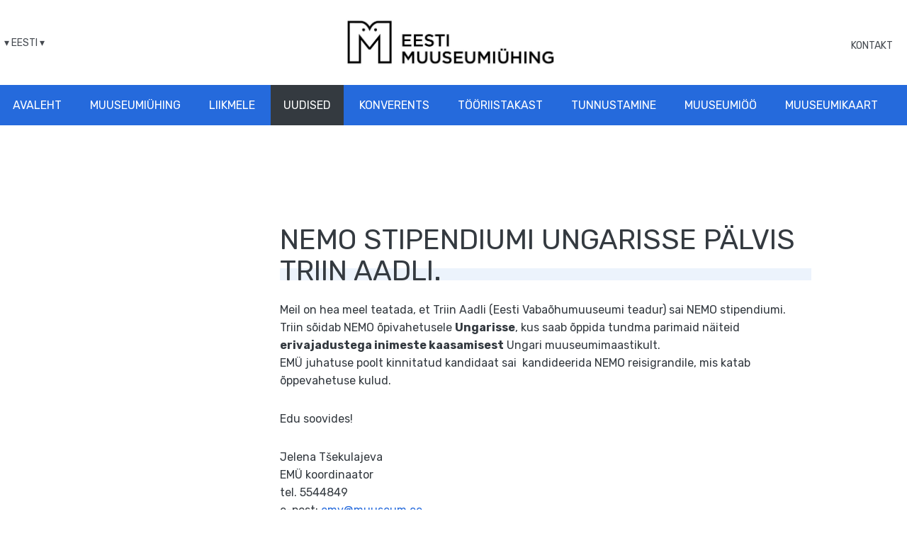

--- FILE ---
content_type: image/svg+xml
request_url: https://muuseum.ee/wp-content/themes/emu/assets/dist/gfx/facebook.svg
body_size: 57
content:
<svg xmlns="http://www.w3.org/2000/svg" viewBox="0 0 32 32"><defs><style>.cls-1{fill:#868e96}</style></defs><title>Asset 12</title><g id="Layer_2" data-name="Layer 2"><path class="cls-1" d="M20.14 16h-2.63v9.6h-3.6V16h-2.4v-3.31h2.4v-1.95c0-2.7.73-4.34 3.91-4.34h2.65v3.31h-1.66c-1.24 0-1.3.46-1.3 1.32v1.66h3zM16 0a16 16 0 1 0 16 16A16 16 0 0 0 16 0z" id="main"/></g></svg>

--- FILE ---
content_type: application/javascript
request_url: https://muuseum.ee/wp-content/themes/emu/assets/dist/scripts/vendors.min.js
body_size: 61473
content:
/*! modernizr 3.3.1 (Custom Build) | MIT *
 * https://modernizr.com/download/?-csstransforms-csstransitions-flexbox-svg-touchevents-addtest-domprefixes-mq-prefixed-prefixes-setclasses-testallprops-testprop-teststyles !*/
!function(am,ad,Y){function aa(a,b){return typeof a===b}function ac(){var h,k,f,j,d,g,b;for(var c in J){if(J.hasOwnProperty(c)){if(h=[],k=J[c],k.name&&(h.push(k.name.toLowerCase()),k.options&&k.options.aliases&&k.options.aliases.length)){for(f=0;f<k.options.aliases.length;f++){h.push(k.options.aliases[f].toLowerCase())}}for(j=aa(k.fn,"function")?k.fn():k.fn,d=0;d<h.length;d++){g=h[d],b=g.split("."),1===b.length?M[b[0]]=j:(!M[b[0]]||M[b[0]] instanceof Boolean||(M[b[0]]=new Boolean(M[b[0]])),M[b[0]][b[1]]=j),ar.push((j?"":"no-")+b.join("-"))}}}}function ai(c){var d=B.className,a=M._config.classPrefix||"";if(ap&&(d=d.baseVal),M._config.enableJSClass){var b=new RegExp("(^|\\s)"+a+"no-js(\\s|$)");d=d.replace(b,"$1"+a+"js$2")}M._config.enableClasses&&(d+=" "+a+c.join(" "+a),ap?B.className.baseVal=d:B.className=d)}function Z(a){return a.replace(/([a-z])-([a-z])/g,function(c,d,b){return d+b.toUpperCase()}).replace(/^-/,"")}function aq(){return"function"!=typeof ad.createElement?ad.createElement(arguments[0]):ap?ad.createElementNS.call(ad,"http://www.w3.org/2000/svg",arguments[0]):ad.createElement.apply(ad,arguments)}function X(){var a=ad.body;return a||(a=aq(ap?"svg":"body"),a.fake=!0),a}function al(m,v,a,g){var j,w,k,h,u="modernizr",n=aq("div"),b=X();if(parseInt(a,10)){for(;a--;){k=aq("div"),k.id=g?g[a]:u+(a+1),n.appendChild(k)}}return j=aq("style"),j.type="text/css",j.id="s"+u,(b.fake?b:n).appendChild(j),b.appendChild(n),j.styleSheet?j.styleSheet.cssText=m:j.appendChild(ad.createTextNode(m)),n.id=u,b.fake&&(b.style.background="",b.style.overflow="hidden",h=B.style.overflow,B.style.overflow="hidden",B.appendChild(b)),w=v(n,m),b.fake?(b.parentNode.removeChild(b),B.style.overflow=h,B.offsetHeight):n.parentNode.removeChild(n),!!w}function af(a,b){return !!~(""+a).indexOf(b)}function ao(a,b){return function(){return a.apply(b,arguments)}}function an(c,f,b){var d;for(var a in c){if(c[a] in f){return b===!1?c[a]:(d=f[c[a]],aa(d,"function")?ao(d,b||f):d)}}return !1}function ab(a){return a.replace(/([A-Z])/g,function(b,c){return"-"+c.toLowerCase()}).replace(/^ms-/,"-ms-")}function ae(d,b){var c=d.length;if("CSS" in am&&"supports" in am.CSS){for(;c--;){if(am.CSS.supports(ab(d[c]),b)){return !0}}return !1}if("CSSSupportsRule" in am){for(var a=[];c--;){a.push("("+ab(d[c])+":"+b+")")}return a=a.join(" or "),al("@supports ("+a+") { #modernizr { position: absolute; } }",function(f){return"absolute"==getComputedStyle(f,null).position})}return Y}function aj(s,j,b,k){function A(){w&&(delete K.style,delete K.modElem)}if(k=aa(k,"undefined")?!1:k,!aa(b,"undefined")){var r=ae(s,b);if(!aa(r,"undefined")){return r}}for(var w,t,a,l,z,m=["modernizr","tspan","samp"];!K.style&&m.length;){w=!0,K.modElem=aq(m.shift()),K.style=K.modElem.style}for(a=s.length,t=0;a>t;t++){if(l=s[t],z=K.style[l],af(l,"-")&&(l=Z(l)),K.style[l]!==Y){if(k||aa(b,"undefined")){return A(),"pfx"==j?l:!0}try{K.style[l]=b}catch(x){}if(K.style[l]!=z){return A(),"pfx"==j?l:!0}}}return A(),!1}function W(g,j,d,h,c){var f=g.charAt(0).toUpperCase()+g.slice(1),b=(g+" "+ah.join(f+" ")+f).split(" ");return aa(j,"string")||aa(j,"undefined")?aj(b,j,h,c):(b=(g+" "+D.join(f+" ")+f).split(" "),an(b,j,d))}function ak(b,c,a){return W(b,Y,Y,c,a)}function R(c,f){if("object"==typeof c){for(var a in c){H(c,a)&&R(a,c[a])}}else{c=c.toLowerCase();var b=c.split("."),d=M[b[0]];if(2==b.length&&(d=d[b[1]]),"undefined"!=typeof d){return M}f="function"==typeof f?f():f,1==b.length?M[b[0]]=f:(!M[b[0]]||M[b[0]] instanceof Boolean||(M[b[0]]=new Boolean(M[b[0]])),M[b[0]][b[1]]=f),ai([(f&&0!=f?"":"no-")+b.join("-")]),M._trigger(c,f)}return M}var ar=[],J=[],V={_version:"3.3.1",_config:{classPrefix:"",enableClasses:!0,enableJSClass:!0,usePrefixes:!0},_q:[],on:function(b,c){var a=this;setTimeout(function(){c(a[b])},0)},addTest:function(b,c,a){J.push({name:b,fn:c,options:a})},addAsyncTest:function(a){J.push({name:null,fn:a})}},M=function(){};M.prototype=V,M=new M,M.addTest("svg",!!ad.createElementNS&&!!ad.createElementNS("http://www.w3.org/2000/svg","svg").createSVGRect);var U=V._config.usePrefixes?" -webkit- -moz- -o- -ms- ".split(" "):["",""];V._prefixes=U;var B=ad.documentElement,ap="svg"===B.nodeName.toLowerCase(),q="Moz O ms Webkit",D=V._config.usePrefixes?q.toLowerCase().split(" "):[];V._domPrefixes=D;var Q=function(){var a=am.matchMedia||am.msMatchMedia;return a?function(c){var b=a(c);return b&&b.matches||!1}:function(c){var b=!1;return al("@media "+c+" { #modernizr { position: absolute; } }",function(d){b="absolute"==(am.getComputedStyle?am.getComputedStyle(d,null):d.currentStyle).position}),b}}();V.mq=Q;var I=V.testStyles=al;M.addTest("touchevents",function(){var a;if("ontouchstart" in am||am.DocumentTouch&&ad instanceof DocumentTouch){a=!0}else{var b=["@media (",U.join("touch-enabled),("),"heartz",")","{#modernizr{top:9px;position:absolute}}"].join("");I(b,function(c){a=9===c.offsetTop})}return a});var ah=V._config.usePrefixes?q.split(" "):[];V._cssomPrefixes=ah;var G=function(h){var f,g=U.length,d=am.CSSRule;if("undefined"==typeof d){return Y}if(!h){return !1}if(h=h.replace(/^@/,""),f=h.replace(/-/g,"_").toUpperCase()+"_RULE",f in d){return"@"+h}for(var e=0;g>e;e++){var b=U[e],c=b.toUpperCase()+"_"+f;if(c in d){return"@-"+b.toLowerCase()+"-"+h}}return !1};V.atRule=G;var F={elem:aq("modernizr")};M._q.push(function(){delete F.elem});var K={style:F.elem.style};M._q.unshift(function(){delete K.style});V.testProp=function(b,c,a){return aj([b],Y,c,a)};V.testAllProps=W;V.prefixed=function(b,c,a){return 0===b.indexOf("@")?G(b):(-1!=b.indexOf("-")&&(b=Z(b)),c?W(b,c,a):W(b,"pfx"))};V.testAllProps=ak,M.addTest("flexbox",ak("flexBasis","1px",!0)),M.addTest("csstransforms",function(){return -1===navigator.userAgent.indexOf("Android 2.")&&ak("transform","scale(1)",!0)}),M.addTest("csstransitions",ak("transition","all",!0));var H;!function(){var a={}.hasOwnProperty;H=aa(a,"undefined")||aa(a.call,"undefined")?function(b,c){return c in b&&aa(b.constructor.prototype[c],"undefined")}:function(c,b){return a.call(c,b)}}(),V._l={},V.on=function(a,b){this._l[a]||(this._l[a]=[]),this._l[a].push(b),M.hasOwnProperty(a)&&setTimeout(function(){M._trigger(a,M[a])},0)},V._trigger=function(b,c){if(this._l[b]){var a=this._l[b];setTimeout(function(){var f,d;for(f=0;f<a.length;f++){(d=a[f])(c)}},0),delete this._l[b]}},M._q.push(function(){V.addTest=R}),ac(),ai(ar),delete V.addTest,delete V.addAsyncTest;for(var ag=0;ag<M._q.length;ag++){M._q[ag]()}am.Modernizr=M}(window,document);
/*!
 * jQuery JavaScript Library v1.12.4
 * http://jquery.com/
 *
 * Includes Sizzle.js
 * http://sizzlejs.com/
 *
 * Copyright jQuery Foundation and other contributors
 * Released under the MIT license
 * http://jquery.org/license
 *
 * Date: 2016-05-20T17:17Z
 */
(function(b,a){if(typeof module==="object"&&typeof module.exports==="object"){module.exports=b.document?a(b,true):function(c){if(!c.document){throw new Error("jQuery requires a window with a document")}return a(c)}}else{a(b)}}(typeof window!=="undefined"?window:this,function(bc,aD){var aW=[];var m=bc.document;var X=aW.slice;var aH=aW.concat;var w=aW.push;var b2=aW.indexOf;var ak={};var x=ak.toString;var R=ak.hasOwnProperty;var F={};var ap="1.12.4",bP=function(i,cd){return new bP.fn.init(i,cd)},G=/^[\s\uFEFF\xA0]+|[\s\uFEFF\xA0]+$/g,bZ=/^-ms-/,a3=/-([\da-z])/gi,W=function(i,cd){return cd.toUpperCase()};bP.fn=bP.prototype={jquery:ap,constructor:bP,selector:"",length:0,toArray:function(){return X.call(this)},get:function(i){return i!=null?(i<0?this[i+this.length]:this[i]):X.call(this)},pushStack:function(i){var cd=bP.merge(this.constructor(),i);cd.prevObject=this;cd.context=this.context;return cd},each:function(i){return bP.each(this,i)},map:function(i){return this.pushStack(bP.map(this,function(ce,cd){return i.call(ce,cd,ce)}))},slice:function(){return this.pushStack(X.apply(this,arguments))},first:function(){return this.eq(0)},last:function(){return this.eq(-1)},eq:function(cf){var cd=this.length,ce=+cf+(cf<0?cd:0);return this.pushStack(ce>=0&&ce<cd?[this[ce]]:[])},end:function(){return this.prevObject||this.constructor()},push:w,sort:aW.sort,splice:aW.splice};bP.extend=bP.fn.extend=function(){var cd,cj,ce,cf,cm,ck,ci=arguments[0]||{},ch=1,cg=arguments.length,cl=false;if(typeof ci==="boolean"){cl=ci;ci=arguments[ch]||{};ch++}if(typeof ci!=="object"&&!bP.isFunction(ci)){ci={}}if(ch===cg){ci=this;ch--}for(;ch<cg;ch++){if((cm=arguments[ch])!=null){for(cf in cm){cd=ci[cf];ce=cm[cf];if(ci===ce){continue}if(cl&&ce&&(bP.isPlainObject(ce)||(cj=bP.isArray(ce)))){if(cj){cj=false;ck=cd&&bP.isArray(cd)?cd:[]}else{ck=cd&&bP.isPlainObject(cd)?cd:{}}ci[cf]=bP.extend(cl,ck,ce)}else{if(ce!==undefined){ci[cf]=ce}}}}}return ci};bP.extend({expando:"jQuery"+(ap+Math.random()).replace(/\D/g,""),isReady:true,error:function(i){throw new Error(i)},noop:function(){},isFunction:function(i){return bP.type(i)==="function"},isArray:Array.isArray||function(i){return bP.type(i)==="array"},isWindow:function(i){return i!=null&&i==i.window},isNumeric:function(cd){var i=cd&&cd.toString();return !bP.isArray(cd)&&(i-parseFloat(i)+1)>=0},isEmptyObject:function(cd){var i;for(i in cd){return false}return true},isPlainObject:function(ce){var i;if(!ce||bP.type(ce)!=="object"||ce.nodeType||bP.isWindow(ce)){return false}try{if(ce.constructor&&!R.call(ce,"constructor")&&!R.call(ce.constructor.prototype,"isPrototypeOf")){return false}}catch(cd){return false}if(!F.ownFirst){for(i in ce){return R.call(ce,i)}}for(i in ce){}return i===undefined||R.call(ce,i)},type:function(i){if(i==null){return i+""}return typeof i==="object"||typeof i==="function"?ak[x.call(i)]||"object":typeof i},globalEval:function(i){if(i&&bP.trim(i)){(bc.execScript||function(cd){bc["eval"].call(bc,cd)})(i)}},camelCase:function(i){return i.replace(bZ,"ms-").replace(a3,W)},nodeName:function(cd,i){return cd.nodeName&&cd.nodeName.toLowerCase()===i.toLowerCase()},each:function(cf,cg){var ce,cd=0;if(aB(cf)){ce=cf.length;for(;cd<ce;cd++){if(cg.call(cf[cd],cd,cf[cd])===false){break}}}else{for(cd in cf){if(cg.call(cf[cd],cd,cf[cd])===false){break}}}return cf},trim:function(i){return i==null?"":(i+"").replace(G,"")},makeArray:function(i,ce){var cd=ce||[];if(i!=null){if(aB(Object(i))){bP.merge(cd,typeof i==="string"?[i]:i)}else{w.call(cd,i)}}return cd},inArray:function(cg,ce,cf){var cd;if(ce){if(b2){return b2.call(ce,cg,cf)}cd=ce.length;cf=cf?cf<0?Math.max(0,cd+cf):cf:0;for(;cf<cd;cf++){if(cf in ce&&ce[cf]===cg){return cf}}}return -1},merge:function(ch,cf){var cd=+cf.length,ce=0,cg=ch.length;while(ce<cd){ch[cg++]=cf[ce++]}if(cd!==cd){while(cf[ce]!==undefined){ch[cg++]=cf[ce++]}}ch.length=cg;return ch},grep:function(cd,ck,ch){var cj,cg=[],ce=0,cf=cd.length,ci=!ch;for(;ce<cf;ce++){cj=!ck(cd[ce],ce);if(cj!==ci){cg.push(cd[ce])}}return cg},map:function(ce,cj,cd){var ch,ci,cg=0,cf=[];if(aB(ce)){ch=ce.length;for(;cg<ch;cg++){ci=cj(ce[cg],cg,cd);if(ci!=null){cf.push(ci)}}}else{for(cg in ce){ci=cj(ce[cg],cg,cd);if(ci!=null){cf.push(ci)}}}return aH.apply([],cf)},guid:1,proxy:function(cg,cf){var i,ce,cd;if(typeof cf==="string"){cd=cg[cf];cf=cg;cg=cd}if(!bP.isFunction(cg)){return undefined}i=X.call(arguments,2);ce=function(){return cg.apply(cf||this,i.concat(X.call(arguments)))};ce.guid=cg.guid=cg.guid||bP.guid++;return ce},now:function(){return +(new Date())},support:F});if(typeof Symbol==="function"){bP.fn[Symbol.iterator]=aW[Symbol.iterator]}bP.each("Boolean Number String Function Array Date RegExp Object Error Symbol".split(" "),function(ce,cd){ak["[object "+cd+"]"]=cd.toLowerCase()});function aB(ce){var cd=!!ce&&"length" in ce&&ce.length,i=bP.type(ce);if(i==="function"||bP.isWindow(ce)){return false}return i==="array"||cd===0||typeof cd==="number"&&cd>0&&(cd-1) in ce}var l=
/*!
 * Sizzle CSS Selector Engine v2.2.1
 * http://sizzlejs.com/
 *
 * Copyright jQuery Foundation and other contributors
 * Released under the MIT license
 * http://jquery.org/license
 *
 * Date: 2015-10-17
 */
(function(dk){var cE,dn,ct,cN,cQ,cn,c2,dm,dt,cO,c3,c5,cI,cu,de,c9,dl,ck,cL,dg="sizzle"+1*new Date(),cP=dk.document,dp=0,da=0,cf=cG(),df=cG(),cM=cG(),cK=function(du,i){if(du===i){c3=true}return 0},cW=1<<31,cU=({}).hasOwnProperty,di=[],dj=di.pop,cS=di.push,cd=di.push,cs=di.slice,cj=function(dx,dw){var dv=0,du=dx.length;for(;dv<du;dv++){if(dx[dv]===dw){return dv}}return -1},ce="checked|selected|async|autofocus|autoplay|controls|defer|disabled|hidden|ismap|loop|multiple|open|readonly|required|scoped",cv="[\\x20\\t\\r\\n\\f]",cR="(?:\\\\.|[\\w-]|[^\\x00-\\xa0])+",dc="\\["+cv+"*("+cR+")(?:"+cv+"*([*^$|!~]?=)"+cv+"*(?:'((?:\\\\.|[^\\\\'])*)'|\"((?:\\\\.|[^\\\\\"])*)\"|("+cR+"))|)"+cv+"*\\]",cq=":("+cR+")(?:\\((('((?:\\\\.|[^\\\\'])*)'|\"((?:\\\\.|[^\\\\\"])*)\")|((?:\\\\.|[^\\\\()[\\]]|"+dc+")*)|.*)\\)|)",cA=new RegExp(cv+"+","g"),cx=new RegExp("^"+cv+"+|((?:^|[^\\\\])(?:\\\\.)*)"+cv+"+$","g"),cB=new RegExp("^"+cv+"*,"+cv+"*"),cH=new RegExp("^"+cv+"*([>+~]|"+cv+")"+cv+"*"),cz=new RegExp("="+cv+"*([^\\]'\"]*?)"+cv+"*\\]","g"),cY=new RegExp(cq),c0=new RegExp("^"+cR+"$"),c8={ID:new RegExp("^#("+cR+")"),CLASS:new RegExp("^\\.("+cR+")"),TAG:new RegExp("^("+cR+"|[*])"),ATTR:new RegExp("^"+dc),PSEUDO:new RegExp("^"+cq),CHILD:new RegExp("^:(only|first|last|nth|nth-last)-(child|of-type)(?:\\("+cv+"*(even|odd|(([+-]|)(\\d*)n|)"+cv+"*(?:([+-]|)"+cv+"*(\\d+)|))"+cv+"*\\)|)","i"),bool:new RegExp("^(?:"+ce+")$","i"),needsContext:new RegExp("^"+cv+"*[>+~]|:(even|odd|eq|gt|lt|nth|first|last)(?:\\("+cv+"*((?:-\\d)?\\d*)"+cv+"*\\)|)(?=[^-]|$)","i")},ci=/^(?:input|select|textarea|button)$/i,cr=/^h\d$/i,cV=/^[^{]+\{\s*\[native \w/,cX=/^(?:#([\w-]+)|(\w+)|\.([\w-]+))$/,c7=/[+~]/,cT=/'|\\/g,cy=new RegExp("\\\\([\\da-f]{1,6}"+cv+"?|("+cv+")|.)","ig"),db=function(i,dw,du){var dv="0x"+dw-65536;return dv!==dv||du?dw:dv<0?String.fromCharCode(dv+65536):String.fromCharCode(dv>>10|55296,dv&1023|56320)},ds=function(){c5()};try{cd.apply((di=cs.call(cP.childNodes)),cP.childNodes);di[cP.childNodes.length].nodeType}catch(cJ){cd={apply:di.length?function(du,i){cS.apply(du,cs.call(i))}:function(dx,dw){var du=dx.length,dv=0;while((dx[du++]=dw[dv++])){}dx.length=du-1}}}function cC(dB,dv,dE,dH){var dz,dF,dy,du,dI,dG,dx,dC,dw=dv&&dv.ownerDocument,dD=dv?dv.nodeType:9;dE=dE||[];if(typeof dB!=="string"||!dB||dD!==1&&dD!==9&&dD!==11){return dE}if(!dH){if((dv?dv.ownerDocument||dv:cP)!==cI){c5(dv)}dv=dv||cI;if(de){if(dD!==11&&(dG=cX.exec(dB))){if((dz=dG[1])){if(dD===9){if((dy=dv.getElementById(dz))){if(dy.id===dz){dE.push(dy);return dE}}else{return dE}}else{if(dw&&(dy=dw.getElementById(dz))&&cL(dv,dy)&&dy.id===dz){dE.push(dy);return dE}}}else{if(dG[2]){cd.apply(dE,dv.getElementsByTagName(dB));return dE}else{if((dz=dG[3])&&dn.getElementsByClassName&&dv.getElementsByClassName){cd.apply(dE,dv.getElementsByClassName(dz));return dE}}}}if(dn.qsa&&!cM[dB+" "]&&(!c9||!c9.test(dB))){if(dD!==1){dw=dv;dC=dB}else{if(dv.nodeName.toLowerCase()!=="object"){if((du=dv.getAttribute("id"))){du=du.replace(cT,"\\$&")}else{dv.setAttribute("id",(du=dg))}dx=cn(dB);dF=dx.length;dI=c0.test(du)?"#"+du:"[id='"+du+"']";while(dF--){dx[dF]=dI+" "+co(dx[dF])}dC=dx.join(",");dw=c7.test(dB)&&cZ(dv.parentNode)||dv}}if(dC){try{cd.apply(dE,dw.querySelectorAll(dC));return dE}catch(dA){}finally{if(du===dg){dv.removeAttribute("id")}}}}}}return dm(dB.replace(cx,"$1"),dv,dE,dH)}function cG(){var du=[];function i(dv,dw){if(du.push(dv+" ")>ct.cacheLength){delete i[du.shift()]}return(i[dv+" "]=dw)}return i}function cp(i){i[dg]=true;return i}function cl(i){var dv=cI.createElement("div");try{return !!i(dv)}catch(du){return false}finally{if(dv.parentNode){dv.parentNode.removeChild(dv)}dv=null}}function dq(dv,dx){var du=dv.split("|"),dw=du.length;while(dw--){ct.attrHandle[du[dw]]=dx}}function cg(du,i){var dw=i&&du,dv=dw&&du.nodeType===1&&i.nodeType===1&&(~i.sourceIndex||cW)-(~du.sourceIndex||cW);if(dv){return dv}if(dw){while((dw=dw.nextSibling)){if(dw===i){return -1}}}return du?1:-1}function cD(i){return function(dv){var du=dv.nodeName.toLowerCase();return du==="input"&&dv.type===i}}function ch(i){return function(dv){var du=dv.nodeName.toLowerCase();return(du==="input"||du==="button")&&dv.type===i}}function dd(i){return cp(function(du){du=+du;return cp(function(dv,dz){var dx,dw=i([],dv.length,du),dy=dw.length;while(dy--){if(dv[(dx=dw[dy])]){dv[dx]=!(dz[dx]=dv[dx])}}})})}function cZ(i){return i&&typeof i.getElementsByTagName!=="undefined"&&i}dn=cC.support={};cQ=cC.isXML=function(i){var du=i&&(i.ownerDocument||i).documentElement;return du?du.nodeName!=="HTML":false};c5=cC.setDocument=function(dv){var i,du,dw=dv?dv.ownerDocument||dv:cP;if(dw===cI||dw.nodeType!==9||!dw.documentElement){return cI}cI=dw;cu=cI.documentElement;de=!cQ(cI);if((du=cI.defaultView)&&du.top!==du){if(du.addEventListener){du.addEventListener("unload",ds,false)}else{if(du.attachEvent){du.attachEvent("onunload",ds)}}}dn.attributes=cl(function(dx){dx.className="i";return !dx.getAttribute("className")});dn.getElementsByTagName=cl(function(dx){dx.appendChild(cI.createComment(""));return !dx.getElementsByTagName("*").length});dn.getElementsByClassName=cV.test(cI.getElementsByClassName);dn.getById=cl(function(dx){cu.appendChild(dx).id=dg;return !cI.getElementsByName||!cI.getElementsByName(dg).length});if(dn.getById){ct.find.ID=function(dz,dy){if(typeof dy.getElementById!=="undefined"&&de){var dx=dy.getElementById(dz);return dx?[dx]:[]}};ct.filter.ID=function(dy){var dx=dy.replace(cy,db);return function(dz){return dz.getAttribute("id")===dx}}}else{delete ct.find.ID;ct.filter.ID=function(dy){var dx=dy.replace(cy,db);return function(dA){var dz=typeof dA.getAttributeNode!=="undefined"&&dA.getAttributeNode("id");return dz&&dz.value===dx}}}ct.find.TAG=dn.getElementsByTagName?function(dx,dy){if(typeof dy.getElementsByTagName!=="undefined"){return dy.getElementsByTagName(dx)}else{if(dn.qsa){return dy.querySelectorAll(dx)}}}:function(dx,dB){var dC,dA=[],dz=0,dy=dB.getElementsByTagName(dx);if(dx==="*"){while((dC=dy[dz++])){if(dC.nodeType===1){dA.push(dC)}}return dA}return dy};ct.find.CLASS=dn.getElementsByClassName&&function(dy,dx){if(typeof dx.getElementsByClassName!=="undefined"&&de){return dx.getElementsByClassName(dy)}};dl=[];c9=[];if((dn.qsa=cV.test(cI.querySelectorAll))){cl(function(dx){cu.appendChild(dx).innerHTML="<a id='"+dg+"'></a><select id='"+dg+"-\r\\' msallowcapture=''><option selected=''></option></select>";if(dx.querySelectorAll("[msallowcapture^='']").length){c9.push("[*^$]="+cv+"*(?:''|\"\")")}if(!dx.querySelectorAll("[selected]").length){c9.push("\\["+cv+"*(?:value|"+ce+")")}if(!dx.querySelectorAll("[id~="+dg+"-]").length){c9.push("~=")}if(!dx.querySelectorAll(":checked").length){c9.push(":checked")}if(!dx.querySelectorAll("a#"+dg+"+*").length){c9.push(".#.+[+~]")}});cl(function(dy){var dx=cI.createElement("input");dx.setAttribute("type","hidden");dy.appendChild(dx).setAttribute("name","D");if(dy.querySelectorAll("[name=d]").length){c9.push("name"+cv+"*[*^$|!~]?=")}if(!dy.querySelectorAll(":enabled").length){c9.push(":enabled",":disabled")}dy.querySelectorAll("*,:x");c9.push(",.*:")})}if((dn.matchesSelector=cV.test((ck=cu.matches||cu.webkitMatchesSelector||cu.mozMatchesSelector||cu.oMatchesSelector||cu.msMatchesSelector)))){cl(function(dx){dn.disconnectedMatch=ck.call(dx,"div");ck.call(dx,"[s!='']:x");dl.push("!=",cq)})}c9=c9.length&&new RegExp(c9.join("|"));dl=dl.length&&new RegExp(dl.join("|"));i=cV.test(cu.compareDocumentPosition);cL=i||cV.test(cu.contains)?function(dy,dx){var dA=dy.nodeType===9?dy.documentElement:dy,dz=dx&&dx.parentNode;return dy===dz||!!(dz&&dz.nodeType===1&&(dA.contains?dA.contains(dz):dy.compareDocumentPosition&&dy.compareDocumentPosition(dz)&16))}:function(dy,dx){if(dx){while((dx=dx.parentNode)){if(dx===dy){return true}}}return false};cK=i?function(dy,dx){if(dy===dx){c3=true;return 0}var dz=!dy.compareDocumentPosition-!dx.compareDocumentPosition;if(dz){return dz}dz=(dy.ownerDocument||dy)===(dx.ownerDocument||dx)?dy.compareDocumentPosition(dx):1;if(dz&1||(!dn.sortDetached&&dx.compareDocumentPosition(dy)===dz)){if(dy===cI||dy.ownerDocument===cP&&cL(cP,dy)){return -1}if(dx===cI||dx.ownerDocument===cP&&cL(cP,dx)){return 1}return cO?(cj(cO,dy)-cj(cO,dx)):0}return dz&4?-1:1}:function(dy,dx){if(dy===dx){c3=true;return 0}var dE,dB=0,dD=dy.parentNode,dA=dx.parentNode,dz=[dy],dC=[dx];if(!dD||!dA){return dy===cI?-1:dx===cI?1:dD?-1:dA?1:cO?(cj(cO,dy)-cj(cO,dx)):0}else{if(dD===dA){return cg(dy,dx)}}dE=dy;while((dE=dE.parentNode)){dz.unshift(dE)}dE=dx;while((dE=dE.parentNode)){dC.unshift(dE)}while(dz[dB]===dC[dB]){dB++}return dB?cg(dz[dB],dC[dB]):dz[dB]===cP?-1:dC[dB]===cP?1:0};return cI};cC.matches=function(du,i){return cC(du,null,null,i)};cC.matchesSelector=function(du,dw){if((du.ownerDocument||du)!==cI){c5(du)}dw=dw.replace(cz,"='$1']");if(dn.matchesSelector&&de&&!cM[dw+" "]&&(!dl||!dl.test(dw))&&(!c9||!c9.test(dw))){try{var i=ck.call(du,dw);if(i||dn.disconnectedMatch||du.document&&du.document.nodeType!==11){return i}}catch(dv){}}return cC(dw,cI,null,[du]).length>0};cC.contains=function(i,du){if((i.ownerDocument||i)!==cI){c5(i)}return cL(i,du)};cC.attr=function(dv,i){if((dv.ownerDocument||dv)!==cI){c5(dv)}var du=ct.attrHandle[i.toLowerCase()],dw=du&&cU.call(ct.attrHandle,i.toLowerCase())?du(dv,i,!de):undefined;return dw!==undefined?dw:dn.attributes||!de?dv.getAttribute(i):(dw=dv.getAttributeNode(i))&&dw.specified?dw.value:null};cC.error=function(i){throw new Error("Syntax error, unrecognized expression: "+i)};cC.uniqueSort=function(dw){var dx,dy=[],du=0,dv=0;c3=!dn.detectDuplicates;cO=!dn.sortStable&&dw.slice(0);dw.sort(cK);if(c3){while((dx=dw[dv++])){if(dx===dw[dv]){du=dy.push(dv)}}while(du--){dw.splice(dy[du],1)}}cO=null;return dw};cN=cC.getText=function(dy){var dx,dv="",dw=0,du=dy.nodeType;if(!du){while((dx=dy[dw++])){dv+=cN(dx)}}else{if(du===1||du===9||du===11){if(typeof dy.textContent==="string"){return dy.textContent}else{for(dy=dy.firstChild;dy;dy=dy.nextSibling){dv+=cN(dy)}}}else{if(du===3||du===4){return dy.nodeValue}}}return dv};ct=cC.selectors={cacheLength:50,createPseudo:cp,match:c8,attrHandle:{},find:{},relative:{">":{dir:"parentNode",first:true}," ":{dir:"parentNode"},"+":{dir:"previousSibling",first:true},"~":{dir:"previousSibling"}},preFilter:{ATTR:function(i){i[1]=i[1].replace(cy,db);i[3]=(i[3]||i[4]||i[5]||"").replace(cy,db);if(i[2]==="~="){i[3]=" "+i[3]+" "}return i.slice(0,4)},CHILD:function(i){i[1]=i[1].toLowerCase();if(i[1].slice(0,3)==="nth"){if(!i[3]){cC.error(i[0])}i[4]=+(i[4]?i[5]+(i[6]||1):2*(i[3]==="even"||i[3]==="odd"));i[5]=+((i[7]+i[8])||i[3]==="odd")}else{if(i[3]){cC.error(i[0])}}return i},PSEUDO:function(du){var i,dv=!du[6]&&du[2];if(c8.CHILD.test(du[0])){return null}if(du[3]){du[2]=du[4]||du[5]||""}else{if(dv&&cY.test(dv)&&(i=cn(dv,true))&&(i=dv.indexOf(")",dv.length-i)-dv.length)){du[0]=du[0].slice(0,i);du[2]=dv.slice(0,i)}}return du.slice(0,3)}},filter:{TAG:function(du){var i=du.replace(cy,db).toLowerCase();return du==="*"?function(){return true}:function(dv){return dv.nodeName&&dv.nodeName.toLowerCase()===i}},CLASS:function(i){var du=cf[i+" "];return du||(du=new RegExp("(^|"+cv+")"+i+"("+cv+"|$)"))&&cf(i,function(dv){return du.test(typeof dv.className==="string"&&dv.className||typeof dv.getAttribute!=="undefined"&&dv.getAttribute("class")||"")})},ATTR:function(dv,du,i){return function(dx){var dw=cC.attr(dx,dv);if(dw==null){return du==="!="}if(!du){return true}dw+="";return du==="="?dw===i:du==="!="?dw!==i:du==="^="?i&&dw.indexOf(i)===0:du==="*="?i&&dw.indexOf(i)>-1:du==="$="?i&&dw.slice(-i.length)===i:du==="~="?(" "+dw.replace(cA," ")+" ").indexOf(i)>-1:du==="|="?dw===i||dw.slice(0,i.length+1)===i+"-":false}},CHILD:function(du,dx,dw,dy,dv){var dA=du.slice(0,3)!=="nth",i=du.slice(-4)!=="last",dz=dx==="of-type";return dy===1&&dv===0?function(dB){return !!dB.parentNode}:function(dI,dG,dL){var dB,dE,dO,dJ,dK,dF,dH=dA!==i?"nextSibling":"previousSibling",dN=dI.parentNode,dD=dz&&dI.nodeName.toLowerCase(),dC=!dL&&!dz,dM=false;if(dN){if(dA){while(dH){dJ=dI;while((dJ=dJ[dH])){if(dz?dJ.nodeName.toLowerCase()===dD:dJ.nodeType===1){return false}}dF=dH=du==="only"&&!dF&&"nextSibling"}return true}dF=[i?dN.firstChild:dN.lastChild];if(i&&dC){dJ=dN;dO=dJ[dg]||(dJ[dg]={});dE=dO[dJ.uniqueID]||(dO[dJ.uniqueID]={});dB=dE[du]||[];dK=dB[0]===dp&&dB[1];dM=dK&&dB[2];dJ=dK&&dN.childNodes[dK];while((dJ=++dK&&dJ&&dJ[dH]||(dM=dK=0)||dF.pop())){if(dJ.nodeType===1&&++dM&&dJ===dI){dE[du]=[dp,dK,dM];break}}}else{if(dC){dJ=dI;dO=dJ[dg]||(dJ[dg]={});dE=dO[dJ.uniqueID]||(dO[dJ.uniqueID]={});dB=dE[du]||[];dK=dB[0]===dp&&dB[1];dM=dK}if(dM===false){while((dJ=++dK&&dJ&&dJ[dH]||(dM=dK=0)||dF.pop())){if((dz?dJ.nodeName.toLowerCase()===dD:dJ.nodeType===1)&&++dM){if(dC){dO=dJ[dg]||(dJ[dg]={});dE=dO[dJ.uniqueID]||(dO[dJ.uniqueID]={});dE[du]=[dp,dM]}if(dJ===dI){break}}}}}dM-=dv;return dM===dy||(dM%dy===0&&dM/dy>=0)}}},PSEUDO:function(dw,dv){var i,du=ct.pseudos[dw]||ct.setFilters[dw.toLowerCase()]||cC.error("unsupported pseudo: "+dw);if(du[dg]){return du(dv)}if(du.length>1){i=[dw,dw,"",dv];return ct.setFilters.hasOwnProperty(dw.toLowerCase())?cp(function(dz,dB){var dy,dx=du(dz,dv),dA=dx.length;while(dA--){dy=cj(dz,dx[dA]);dz[dy]=!(dB[dy]=dx[dA])}}):function(dx){return du(dx,0,i)}}return du}},pseudos:{not:cp(function(i){var du=[],dv=[],dw=c2(i.replace(cx,"$1"));return dw[dg]?cp(function(dy,dD,dB,dz){var dC,dx=dw(dy,null,dz,[]),dA=dy.length;while(dA--){if((dC=dx[dA])){dy[dA]=!(dD[dA]=dC)}}}):function(dz,dy,dx){du[0]=dz;dw(du,null,dx,dv);du[0]=null;return !dv.pop()}}),has:cp(function(i){return function(du){return cC(i,du).length>0}}),contains:cp(function(i){i=i.replace(cy,db);return function(du){return(du.textContent||du.innerText||cN(du)).indexOf(i)>-1}}),lang:cp(function(i){if(!c0.test(i||"")){cC.error("unsupported lang: "+i)}i=i.replace(cy,db).toLowerCase();return function(dv){var du;do{if((du=de?dv.lang:dv.getAttribute("xml:lang")||dv.getAttribute("lang"))){du=du.toLowerCase();return du===i||du.indexOf(i+"-")===0}}while((dv=dv.parentNode)&&dv.nodeType===1);return false}}),target:function(i){var du=dk.location&&dk.location.hash;return du&&du.slice(1)===i.id},root:function(i){return i===cu},focus:function(i){return i===cI.activeElement&&(!cI.hasFocus||cI.hasFocus())&&!!(i.type||i.href||~i.tabIndex)},enabled:function(i){return i.disabled===false},disabled:function(i){return i.disabled===true},checked:function(i){var du=i.nodeName.toLowerCase();return(du==="input"&&!!i.checked)||(du==="option"&&!!i.selected)},selected:function(i){if(i.parentNode){i.parentNode.selectedIndex}return i.selected===true},empty:function(i){for(i=i.firstChild;i;i=i.nextSibling){if(i.nodeType<6){return false}}return true},parent:function(i){return !ct.pseudos.empty(i)},header:function(i){return cr.test(i.nodeName)},input:function(i){return ci.test(i.nodeName)},button:function(du){var i=du.nodeName.toLowerCase();return i==="input"&&du.type==="button"||i==="button"},text:function(du){var i;return du.nodeName.toLowerCase()==="input"&&du.type==="text"&&((i=du.getAttribute("type"))==null||i.toLowerCase()==="text")},first:dd(function(){return[0]}),last:dd(function(i,du){return[du-1]}),eq:dd(function(i,dv,du){return[du<0?du+dv:du]}),even:dd(function(du,dw){var dv=0;for(;dv<dw;dv+=2){du.push(dv)}return du}),odd:dd(function(du,dw){var dv=1;for(;dv<dw;dv+=2){du.push(dv)}return du}),lt:dd(function(du,dx,dw){var dv=dw<0?dw+dx:dw;for(;--dv>=0;){du.push(dv)}return du}),gt:dd(function(du,dx,dw){var dv=dw<0?dw+dx:dw;for(;++dv<dx;){du.push(dv)}return du})}};ct.pseudos.nth=ct.pseudos.eq;for(cE in {radio:true,checkbox:true,file:true,password:true,image:true}){ct.pseudos[cE]=cD(cE)}for(cE in {submit:true,reset:true}){ct.pseudos[cE]=ch(cE)}function c1(){}c1.prototype=ct.filters=ct.pseudos;ct.setFilters=new c1();cn=cC.tokenize=function(dx,dC){var du,dy,dA,dB,dz,dv,i,dw=df[dx+" "];if(dw){return dC?0:dw.slice(0)}dz=dx;dv=[];i=ct.preFilter;while(dz){if(!du||(dy=cB.exec(dz))){if(dy){dz=dz.slice(dy[0].length)||dz}dv.push((dA=[]))}du=false;if((dy=cH.exec(dz))){du=dy.shift();dA.push({value:du,type:dy[0].replace(cx," ")});dz=dz.slice(du.length)}for(dB in ct.filter){if((dy=c8[dB].exec(dz))&&(!i[dB]||(dy=i[dB](dy)))){du=dy.shift();dA.push({value:du,type:dB,matches:dy});dz=dz.slice(du.length)}}if(!du){break}}return dC?dz.length:dz?cC.error(dx):df(dx,dv).slice(0)};function co(dx){var dw=0,dv=dx.length,du="";for(;dw<dv;dw++){du+=dx[dw].value}return du}function cw(dx,dv,dw){var i=dv.dir,dy=dw&&i==="parentNode",du=da++;return dv.first?function(dB,dA,dz){while((dB=dB[i])){if(dB.nodeType===1||dy){return dx(dB,dA,dz)}}}:function(dE,dC,dB){var dF,dz,dD,dA=[dp,du];if(dB){while((dE=dE[i])){if(dE.nodeType===1||dy){if(dx(dE,dC,dB)){return true}}}}else{while((dE=dE[i])){if(dE.nodeType===1||dy){dD=dE[dg]||(dE[dg]={});dz=dD[dE.uniqueID]||(dD[dE.uniqueID]={});if((dF=dz[i])&&dF[0]===dp&&dF[1]===du){return(dA[2]=dF[2])}else{dz[i]=dA;if((dA[2]=dx(dE,dC,dB))){return true}}}}}}}function dr(i){return i.length>1?function(dx,dw,du){var dv=i.length;while(dv--){if(!i[dv](dx,dw,du)){return false}}return true}:i[0]}function cF(dv,dy,dx){var dw=0,du=dy.length;for(;dw<du;dw++){cC(dv,dy[dw],dx)}return dx}function c6(du,dv,dw,dx,dA){var dy,dD=[],dz=0,dB=du.length,dC=dv!=null;for(;dz<dB;dz++){if((dy=du[dz])){if(!dw||dw(dy,dx,dA)){dD.push(dy);if(dC){dv.push(dz)}}}}return dD}function cm(dv,du,dx,dw,dy,i){if(dw&&!dw[dg]){dw=cm(dw)}if(dy&&!dy[dg]){dy=cm(dy,i)}return cp(function(dJ,dG,dB,dI){var dL,dH,dD,dC=[],dK=[],dA=dG.length,dz=dJ||cF(du||"*",dB.nodeType?[dB]:dB,[]),dE=dv&&(dJ||!du)?c6(dz,dC,dv,dB,dI):dz,dF=dx?dy||(dJ?dv:dA||dw)?[]:dG:dE;if(dx){dx(dE,dF,dB,dI)}if(dw){dL=c6(dF,dK);dw(dL,[],dB,dI);dH=dL.length;while(dH--){if((dD=dL[dH])){dF[dK[dH]]=!(dE[dK[dH]]=dD)}}}if(dJ){if(dy||dv){if(dy){dL=[];dH=dF.length;while(dH--){if((dD=dF[dH])){dL.push((dE[dH]=dD))}}dy(null,(dF=[]),dL,dI)}dH=dF.length;while(dH--){if((dD=dF[dH])&&(dL=dy?cj(dJ,dD):dC[dH])>-1){dJ[dL]=!(dG[dL]=dD)}}}}else{dF=c6(dF===dG?dF.splice(dA,dF.length):dF);if(dy){dy(null,dG,dF,dI)}else{cd.apply(dG,dF)}}})}function dh(dA){var dv,dy,dw,dz=dA.length,dD=ct.relative[dA[0].type],dE=dD||ct.relative[" "],dx=dD?1:0,dB=cw(function(i){return i===dv},dE,true),dC=cw(function(i){return cj(dv,i)>-1},dE,true),du=[function(dH,dG,dF){var i=(!dD&&(dF||dG!==dt))||((dv=dG).nodeType?dB(dH,dG,dF):dC(dH,dG,dF));dv=null;return i}];for(;dx<dz;dx++){if((dy=ct.relative[dA[dx].type])){du=[cw(dr(du),dy)]}else{dy=ct.filter[dA[dx].type].apply(null,dA[dx].matches);if(dy[dg]){dw=++dx;for(;dw<dz;dw++){if(ct.relative[dA[dw].type]){break}}return cm(dx>1&&dr(du),dx>1&&co(dA.slice(0,dx-1).concat({value:dA[dx-2].type===" "?"*":""})).replace(cx,"$1"),dy,dx<dw&&dh(dA.slice(dx,dw)),dw<dz&&dh((dA=dA.slice(dw))),dw<dz&&co(dA))}du.push(dy)}}return dr(du)}function c4(dw,dv){var i=dv.length>0,dx=dw.length>0,du=function(dH,dB,dG,dF,dK){var dC,dD,dI,dM=0,dE="0",dy=dH&&[],dN=[],dL=dt,dA=dH||dx&&ct.find.TAG("*",dK),dz=(dp+=dL==null?1:Math.random()||0.1),dJ=dA.length;if(dK){dt=dB===cI||dB||dK}for(;dE!==dJ&&(dC=dA[dE])!=null;dE++){if(dx&&dC){dD=0;if(!dB&&dC.ownerDocument!==cI){c5(dC);dG=!de}while((dI=dw[dD++])){if(dI(dC,dB||cI,dG)){dF.push(dC);break}}if(dK){dp=dz}}if(i){if((dC=!dI&&dC)){dM--}if(dH){dy.push(dC)}}}dM+=dE;if(i&&dE!==dM){dD=0;while((dI=dv[dD++])){dI(dy,dN,dB,dG)}if(dH){if(dM>0){while(dE--){if(!(dy[dE]||dN[dE])){dN[dE]=dj.call(dF)}}}dN=c6(dN)}cd.apply(dF,dN);if(dK&&!dH&&dN.length>0&&(dM+dv.length)>1){cC.uniqueSort(dF)}}if(dK){dp=dz;dt=dL}return dy};return i?cp(du):du}c2=cC.compile=function(du,dw){var dx,dv=[],dz=[],dy=cM[du+" "];if(!dy){if(!dw){dw=cn(du)}dx=dw.length;while(dx--){dy=dh(dw[dx]);if(dy[dg]){dv.push(dy)}else{dz.push(dy)}}dy=cM(du,c4(dz,dv));dy.selector=du}return dy};dm=cC.select=function(dw,du,dx,dA){var dy,dD,dv,dE,dB,dC=typeof dw==="function"&&dw,dz=!dA&&cn((dw=dC.selector||dw));dx=dx||[];if(dz.length===1){dD=dz[0]=dz[0].slice(0);if(dD.length>2&&(dv=dD[0]).type==="ID"&&dn.getById&&du.nodeType===9&&de&&ct.relative[dD[1].type]){du=(ct.find.ID(dv.matches[0].replace(cy,db),du)||[])[0];if(!du){return dx}else{if(dC){du=du.parentNode}}dw=dw.slice(dD.shift().value.length)}dy=c8.needsContext.test(dw)?0:dD.length;while(dy--){dv=dD[dy];if(ct.relative[(dE=dv.type)]){break}if((dB=ct.find[dE])){if((dA=dB(dv.matches[0].replace(cy,db),c7.test(dD[0].type)&&cZ(du.parentNode)||du))){dD.splice(dy,1);dw=dA.length&&co(dD);if(!dw){cd.apply(dx,dA);return dx}break}}}}(dC||c2(dw,dz))(dA,du,!de,dx,!du||c7.test(dw)&&cZ(du.parentNode)||du);return dx};dn.sortStable=dg.split("").sort(cK).join("")===dg;dn.detectDuplicates=!!c3;c5();dn.sortDetached=cl(function(i){return i.compareDocumentPosition(cI.createElement("div"))&1});if(!cl(function(i){i.innerHTML="<a href='#'></a>";return i.firstChild.getAttribute("href")==="#"})){dq("type|href|height|width",function(du,i,dv){if(!dv){return du.getAttribute(i,i.toLowerCase()==="type"?1:2)}})}if(!dn.attributes||!cl(function(i){i.innerHTML="<input/>";i.firstChild.setAttribute("value","");return i.firstChild.getAttribute("value")===""})){dq("value",function(du,i,dv){if(!dv&&du.nodeName.toLowerCase()==="input"){return du.defaultValue}})}if(!cl(function(i){return i.getAttribute("disabled")==null})){dq(ce,function(du,i,dw){var dv;if(!dw){return du[i]===true?i.toLowerCase():(dv=du.getAttributeNode(i))&&dv.specified?dv.value:null}})}return cC})(bc);bP.find=l;bP.expr=l.selectors;bP.expr[":"]=bP.expr.pseudos;bP.uniqueSort=bP.unique=l.uniqueSort;bP.text=l.getText;bP.isXMLDoc=l.isXML;bP.contains=l.contains;var af=function(cf,cd,cg){var i=[],ce=cg!==undefined;while((cf=cf[cd])&&cf.nodeType!==9){if(cf.nodeType===1){if(ce&&bP(cf).is(cg)){break}i.push(cf)}}return i};var o=function(ce,cd){var i=[];for(;ce;ce=ce.nextSibling){if(ce.nodeType===1&&ce!==cd){i.push(ce)}}return i};var z=bP.expr.match.needsContext;var a=(/^<([\w-]+)\s*\/?>(?:<\/\1>|)$/);var aR=/^.[^:#\[\.,]*$/;function aY(ce,i,cd){if(bP.isFunction(i)){return bP.grep(ce,function(cg,cf){return !!i.call(cg,cf,cg)!==cd})}if(i.nodeType){return bP.grep(ce,function(cf){return(cf===i)!==cd})}if(typeof i==="string"){if(aR.test(i)){return bP.filter(i,ce,cd)}i=bP.filter(i,ce)}return bP.grep(ce,function(cf){return(bP.inArray(cf,i)>-1)!==cd})}bP.filter=function(cf,i,ce){var cd=i[0];if(ce){cf=":not("+cf+")"}return i.length===1&&cd.nodeType===1?bP.find.matchesSelector(cd,cf)?[cd]:[]:bP.find.matches(cf,bP.grep(i,function(cg){return cg.nodeType===1}))};bP.fn.extend({find:function(ce){var ch,cg=[],cf=this,cd=cf.length;if(typeof ce!=="string"){return this.pushStack(bP(ce).filter(function(){for(ch=0;ch<cd;ch++){if(bP.contains(cf[ch],this)){return true}}}))}for(ch=0;ch<cd;ch++){bP.find(ce,cf[ch],cg)}cg=this.pushStack(cd>1?bP.unique(cg):cg);cg.selector=this.selector?this.selector+" "+ce:ce;return cg},filter:function(i){return this.pushStack(aY(this,i||[],false))},not:function(i){return this.pushStack(aY(this,i||[],true))},is:function(i){return !!aY(this,typeof i==="string"&&z.test(i)?bP(i):i||[],false).length}});var y,bA=/^(?:\s*(<[\w\W]+>)[^>]*|#([\w-]*))$/,b3=bP.fn.init=function(i,cf,cd){var ce,cg;if(!i){return this}cd=cd||y;if(typeof i==="string"){if(i.charAt(0)==="<"&&i.charAt(i.length-1)===">"&&i.length>=3){ce=[null,i,null]}else{ce=bA.exec(i)}if(ce&&(ce[1]||!cf)){if(ce[1]){cf=cf instanceof bP?cf[0]:cf;bP.merge(this,bP.parseHTML(ce[1],cf&&cf.nodeType?cf.ownerDocument||cf:m,true));if(a.test(ce[1])&&bP.isPlainObject(cf)){for(ce in cf){if(bP.isFunction(this[ce])){this[ce](cf[ce])}else{this.attr(ce,cf[ce])}}}return this}else{cg=m.getElementById(ce[2]);if(cg&&cg.parentNode){if(cg.id!==ce[2]){return y.find(i)}this.length=1;this[0]=cg}this.context=m;this.selector=i;return this}}else{if(!cf||cf.jquery){return(cf||cd).find(i)}else{return this.constructor(cf).find(i)}}}else{if(i.nodeType){this.context=this[0]=i;this.length=1;return this}else{if(bP.isFunction(i)){return typeof cd.ready!=="undefined"?cd.ready(i):i(bP)}}}if(i.selector!==undefined){this.selector=i.selector;this.context=i.context}return bP.makeArray(i,this)};b3.prototype=bP.fn;y=bP(m);var bC=/^(?:parents|prev(?:Until|All))/,bG={children:true,contents:true,next:true,prev:true};bP.fn.extend({has:function(cg){var cf,ce=bP(cg,this),cd=ce.length;return this.filter(function(){for(cf=0;cf<cd;cf++){if(bP.contains(this,ce[cf])){return true}}})},closest:function(ch,cg){var ci,cf=0,ce=this.length,cd=[],cj=z.test(ch)||typeof ch!=="string"?bP(ch,cg||this.context):0;for(;cf<ce;cf++){for(ci=this[cf];ci&&ci!==cg;ci=ci.parentNode){if(ci.nodeType<11&&(cj?cj.index(ci)>-1:ci.nodeType===1&&bP.find.matchesSelector(ci,ch))){cd.push(ci);break}}}return this.pushStack(cd.length>1?bP.uniqueSort(cd):cd)},index:function(i){if(!i){return(this[0]&&this[0].parentNode)?this.first().prevAll().length:-1}if(typeof i==="string"){return bP.inArray(this[0],bP(i))}return bP.inArray(i.jquery?i[0]:i,this)},add:function(i,cd){return this.pushStack(bP.uniqueSort(bP.merge(this.get(),bP(i,cd))))},addBack:function(i){return this.add(i==null?this.prevObject:this.prevObject.filter(i))}});function a6(cd,i){do{cd=cd[i]}while(cd&&cd.nodeType!==1);return cd}bP.each({parent:function(cd){var i=cd.parentNode;return i&&i.nodeType!==11?i:null},parents:function(i){return af(i,"parentNode")},parentsUntil:function(ce,cd,cf){return af(ce,"parentNode",cf)},next:function(i){return a6(i,"nextSibling")},prev:function(i){return a6(i,"previousSibling")},nextAll:function(i){return af(i,"nextSibling")},prevAll:function(i){return af(i,"previousSibling")},nextUntil:function(ce,cd,cf){return af(ce,"nextSibling",cf)},prevUntil:function(ce,cd,cf){return af(ce,"previousSibling",cf)},siblings:function(i){return o((i.parentNode||{}).firstChild,i)},children:function(i){return o(i.firstChild)},contents:function(i){return bP.nodeName(i,"iframe")?i.contentDocument||i.contentWindow.document:bP.merge([],i.childNodes)}},function(i,cd){bP.fn[i]=function(cg,ce){var cf=bP.map(this,cd,cg);if(i.slice(-5)!=="Until"){ce=cg}if(ce&&typeof ce==="string"){cf=bP.filter(ce,cf)}if(this.length>1){if(!bG[i]){cf=bP.uniqueSort(cf)}if(bC.test(i)){cf=cf.reverse()}}return this.pushStack(cf)}});var aM=(/\S+/g);function am(cd){var i={};bP.each(cd.match(aM)||[],function(cf,ce){i[ce]=true});return i}bP.Callbacks=function(cl){cl=typeof cl==="string"?am(cl):bP.extend({},cl);var cg,ce,i,cf,cj=[],ch=[],ci=-1,cd=function(){cf=cl.once;i=cg=true;for(;ch.length;ci=-1){ce=ch.shift();while(++ci<cj.length){if(cj[ci].apply(ce[0],ce[1])===false&&cl.stopOnFalse){ci=cj.length;ce=false}}}if(!cl.memory){ce=false}cg=false;if(cf){if(ce){cj=[]}else{cj=""}}},ck={add:function(){if(cj){if(ce&&!cg){ci=cj.length-1;ch.push(ce)}(function cm(cn){bP.each(cn,function(cp,co){if(bP.isFunction(co)){if(!cl.unique||!ck.has(co)){cj.push(co)}}else{if(co&&co.length&&bP.type(co)!=="string"){cm(co)}}})})(arguments);if(ce&&!cg){cd()}}return this},remove:function(){bP.each(arguments,function(co,cm){var cn;while((cn=bP.inArray(cm,cj,cn))>-1){cj.splice(cn,1);if(cn<=ci){ci--}}});return this},has:function(cm){return cm?bP.inArray(cm,cj)>-1:cj.length>0},empty:function(){if(cj){cj=[]}return this},disable:function(){cf=ch=[];cj=ce="";return this},disabled:function(){return !cj},lock:function(){cf=true;if(!ce){ck.disable()}return this},locked:function(){return !!cf},fireWith:function(cn,cm){if(!cf){cm=cm||[];cm=[cn,cm.slice?cm.slice():cm];ch.push(cm);if(!cg){cd()}}return this},fire:function(){ck.fireWith(this,arguments);return this},fired:function(){return !!i}};return ck};bP.extend({Deferred:function(ce){var cd=[["resolve","done",bP.Callbacks("once memory"),"resolved"],["reject","fail",bP.Callbacks("once memory"),"rejected"],["notify","progress",bP.Callbacks("memory")]],cf="pending",cg={state:function(){return cf},always:function(){i.done(arguments).fail(arguments);return this},then:function(){var ch=arguments;return bP.Deferred(function(ci){bP.each(cd,function(ck,cj){var cl=bP.isFunction(ch[ck])&&ch[ck];i[cj[1]](function(){var cm=cl&&cl.apply(this,arguments);if(cm&&bP.isFunction(cm.promise)){cm.promise().progress(ci.notify).done(ci.resolve).fail(ci.reject)}else{ci[cj[0]+"With"](this===cg?ci.promise():this,cl?[cm]:arguments)}})});ch=null}).promise()},promise:function(ch){return ch!=null?bP.extend(ch,cg):cg}},i={};cg.pipe=cg.then;bP.each(cd,function(ci,ch){var ck=ch[2],cj=ch[3];cg[ch[1]]=ck.add;if(cj){ck.add(function(){cf=cj},cd[ci^1][2].disable,cd[2][2].lock)}i[ch[0]]=function(){i[ch[0]+"With"](this===i?cg:this,arguments);return this};i[ch[0]+"With"]=ck.fireWith});cg.promise(i);if(ce){ce.call(i,i)}return i},when:function(ch){var cf=0,cj=X.call(arguments),cd=cj.length,ce=cd!==1||(ch&&bP.isFunction(ch.promise))?cd:0,cm=ce===1?ch:bP.Deferred(),cg=function(co,cp,cn){return function(i){cp[co]=this;cn[co]=arguments.length>1?X.call(arguments):i;if(cn===cl){cm.notifyWith(cp,cn)}else{if(!(--ce)){cm.resolveWith(cp,cn)}}}},cl,ci,ck;if(cd>1){cl=new Array(cd);ci=new Array(cd);ck=new Array(cd);for(;cf<cd;cf++){if(cj[cf]&&bP.isFunction(cj[cf].promise)){cj[cf].promise().progress(cg(cf,ci,cl)).done(cg(cf,ck,cj)).fail(cm.reject)}else{--ce}}}if(!ce){cm.resolveWith(ck,cj)}return cm.promise()}});var ar;bP.fn.ready=function(i){bP.ready.promise().done(i);return this};bP.extend({isReady:false,readyWait:1,holdReady:function(i){if(i){bP.readyWait++}else{bP.ready(true)}},ready:function(i){if(i===true?--bP.readyWait:bP.isReady){return}bP.isReady=true;if(i!==true&&--bP.readyWait>0){return}ar.resolveWith(m,[bP]);if(bP.fn.triggerHandler){bP(m).triggerHandler("ready");bP(m).off("ready")}}});function bt(){if(m.addEventListener){m.removeEventListener("DOMContentLoaded",b7);bc.removeEventListener("load",b7)}else{m.detachEvent("onreadystatechange",b7);bc.detachEvent("onload",b7)}}function b7(){if(m.addEventListener||bc.event.type==="load"||m.readyState==="complete"){bt();bP.ready()}}bP.ready.promise=function(cf){if(!ar){ar=bP.Deferred();if(m.readyState==="complete"||(m.readyState!=="loading"&&!m.documentElement.doScroll)){bc.setTimeout(bP.ready)}else{if(m.addEventListener){m.addEventListener("DOMContentLoaded",b7);bc.addEventListener("load",b7)}else{m.attachEvent("onreadystatechange",b7);bc.attachEvent("onload",b7);var ce=false;try{ce=bc.frameElement==null&&m.documentElement}catch(cd){}if(ce&&ce.doScroll){(function i(){if(!bP.isReady){try{ce.doScroll("left")}catch(cg){return bc.setTimeout(i,50)}bt();bP.ready()}})()}}}}return ar.promise(cf)};bP.ready.promise();var bo;for(bo in bP(F)){break}F.ownFirst=bo==="0";F.inlineBlockNeedsLayout=false;bP(function(){var ce,cf,i,cd;i=m.getElementsByTagName("body")[0];if(!i||!i.style){return}cf=m.createElement("div");cd=m.createElement("div");cd.style.cssText="position:absolute;border:0;width:0;height:0;top:0;left:-9999px";i.appendChild(cd).appendChild(cf);if(typeof cf.style.zoom!=="undefined"){cf.style.cssText="display:inline;margin:0;border:0;padding:1px;width:1px;zoom:1";F.inlineBlockNeedsLayout=ce=cf.offsetWidth===3;if(ce){i.style.zoom=1}}i.removeChild(cd)});(function(){var cd=m.createElement("div");F.deleteExpando=true;try{delete cd.test}catch(i){F.deleteExpando=false}cd=null})();var V=function(ce){var cd=bP.noData[(ce.nodeName+" ").toLowerCase()],i=+ce.nodeType||1;return i!==1&&i!==9?false:!cd||cd!==true&&ce.getAttribute("classid")===cd};var bF=/^(?:\{[\w\W]*\}|\[[\w\W]*\])$/,aX=/([A-Z])/g;function bH(ce,cd,cf){if(cf===undefined&&ce.nodeType===1){var i="data-"+cd.replace(aX,"-$1").toLowerCase();cf=ce.getAttribute(i);if(typeof cf==="string"){try{cf=cf==="true"?true:cf==="false"?false:cf==="null"?null:+cf+""===cf?+cf:bF.test(cf)?bP.parseJSON(cf):cf}catch(cg){}bP.data(ce,cd,cf)}else{cf=undefined}}return cf}function Y(cd){var i;for(i in cd){if(i==="data"&&bP.isEmptyObject(cd[i])){continue}if(i!=="toJSON"){return false}}return true}function bj(cf,cd,ch,cg){if(!V(cf)){return}var cj,ci,ck=bP.expando,cl=cf.nodeType,i=cl?bP.cache:cf,ce=cl?cf[ck]:cf[ck]&&ck;if((!ce||!i[ce]||(!cg&&!i[ce].data))&&ch===undefined&&typeof cd==="string"){return}if(!ce){if(cl){ce=cf[ck]=aW.pop()||bP.guid++}else{ce=ck}}if(!i[ce]){i[ce]=cl?{}:{toJSON:bP.noop}}if(typeof cd==="object"||typeof cd==="function"){if(cg){i[ce]=bP.extend(i[ce],cd)}else{i[ce].data=bP.extend(i[ce].data,cd)}}ci=i[ce];if(!cg){if(!ci.data){ci.data={}}ci=ci.data}if(ch!==undefined){ci[bP.camelCase(cd)]=ch}if(typeof cd==="string"){cj=ci[cd];if(cj==null){cj=ci[bP.camelCase(cd)]}}else{cj=ci}return cj}function aj(ch,cf,cd){if(!V(ch)){return}var cj,cg,ci=ch.nodeType,ce=ci?bP.cache:ch,ck=ci?ch[bP.expando]:bP.expando;if(!ce[ck]){return}if(cf){cj=cd?ce[ck]:ce[ck].data;if(cj){if(!bP.isArray(cf)){if(cf in cj){cf=[cf]}else{cf=bP.camelCase(cf);if(cf in cj){cf=[cf]}else{cf=cf.split(" ")}}}else{cf=cf.concat(bP.map(cf,bP.camelCase))}cg=cf.length;while(cg--){delete cj[cf[cg]]}if(cd?!Y(cj):!bP.isEmptyObject(cj)){return}}}if(!cd){delete ce[ck].data;if(!Y(ce[ck])){return}}if(ci){bP.cleanData([ch],true)}else{if(F.deleteExpando||ce!=ce.window){delete ce[ck]}else{ce[ck]=undefined}}}bP.extend({cache:{},noData:{"applet ":true,"embed ":true,"object ":"clsid:D27CDB6E-AE6D-11cf-96B8-444553540000"},hasData:function(i){i=i.nodeType?bP.cache[i[bP.expando]]:i[bP.expando];return !!i&&!Y(i)},data:function(cd,i,ce){return bj(cd,i,ce)},removeData:function(cd,i){return aj(cd,i)},_data:function(cd,i,ce){return bj(cd,i,ce,true)},_removeData:function(cd,i){return aj(cd,i,true)}});bP.fn.extend({data:function(cg,cj){var cf,ce,ci,ch=this[0],cd=ch&&ch.attributes;if(cg===undefined){if(this.length){ci=bP.data(ch);if(ch.nodeType===1&&!bP._data(ch,"parsedAttrs")){cf=cd.length;while(cf--){if(cd[cf]){ce=cd[cf].name;if(ce.indexOf("data-")===0){ce=bP.camelCase(ce.slice(5));bH(ch,ce,ci[ce])}}}bP._data(ch,"parsedAttrs",true)}}return ci}if(typeof cg==="object"){return this.each(function(){bP.data(this,cg)})}return arguments.length>1?this.each(function(){bP.data(this,cg,cj)}):ch?bH(ch,cg,bP.data(ch,cg)):undefined},removeData:function(i){return this.each(function(){bP.removeData(this,i)})}});bP.extend({queue:function(ce,cd,cf){var i;if(ce){cd=(cd||"fx")+"queue";i=bP._data(ce,cd);if(cf){if(!i||bP.isArray(cf)){i=bP._data(ce,cd,bP.makeArray(cf))}else{i.push(cf)}}return i||[]}},dequeue:function(ch,cg){cg=cg||"fx";var cd=bP.queue(ch,cg),ci=cd.length,cf=cd.shift(),i=bP._queueHooks(ch,cg),ce=function(){bP.dequeue(ch,cg)};if(cf==="inprogress"){cf=cd.shift();ci--}if(cf){if(cg==="fx"){cd.unshift("inprogress")}delete i.stop;cf.call(ch,ce,i)}if(!ci&&i){i.empty.fire()}},_queueHooks:function(ce,cd){var i=cd+"queueHooks";return bP._data(ce,i)||bP._data(ce,i,{empty:bP.Callbacks("once memory").add(function(){bP._removeData(ce,cd+"queue");bP._removeData(ce,i)})})}});bP.fn.extend({queue:function(i,cd){var ce=2;if(typeof i!=="string"){cd=i;i="fx";ce--}if(arguments.length<ce){return bP.queue(this[0],i)}return cd===undefined?this:this.each(function(){var cf=bP.queue(this,i,cd);bP._queueHooks(this,i);if(i==="fx"&&cf[0]!=="inprogress"){bP.dequeue(this,i)}})},dequeue:function(i){return this.each(function(){bP.dequeue(this,i)})},clearQueue:function(i){return this.queue(i||"fx",[])},promise:function(cf,cj){var ce,cg=1,ck=bP.Deferred(),ci=this,cd=this.length,ch=function(){if(!(--cg)){ck.resolveWith(ci,[ci])}};if(typeof cf!=="string"){cj=cf;cf=undefined}cf=cf||"fx";while(cd--){ce=bP._data(ci[cd],cf+"queueHooks");if(ce&&ce.empty){cg++;ce.empty.add(ch)}}ch();return ck.promise(cj)}});(function(){var i;F.shrinkWrapBlocks=function(){if(i!=null){return i}i=false;var cf,cd,ce;cd=m.getElementsByTagName("body")[0];if(!cd||!cd.style){return}cf=m.createElement("div");ce=m.createElement("div");ce.style.cssText="position:absolute;border:0;width:0;height:0;top:0;left:-9999px";cd.appendChild(ce).appendChild(cf);if(typeof cf.style.zoom!=="undefined"){cf.style.cssText="-webkit-box-sizing:content-box;-moz-box-sizing:content-box;box-sizing:content-box;display:block;margin:0;border:0;padding:1px;width:1px;zoom:1";cf.appendChild(m.createElement("div")).style.width="5px";i=cf.offsetWidth!==3}cd.removeChild(ce);return i}})();var aL=(/[+-]?(?:\d*\.|)\d+(?:[eE][+-]?\d+|)/).source;var b6=new RegExp("^(?:([+-])=|)("+aL+")([a-z%]*)$","i");var b0=["Top","Right","Bottom","Left"];var aa=function(cd,i){cd=i||cd;return bP.css(cd,"display")==="none"||!bP.contains(cd.ownerDocument,cd)};function A(cd,i,cg,cl){var cm,ce=1,ci=20,ck=cl?function(){return cl.cur()}:function(){return bP.css(cd,i,"")},ch=ck(),cj=cg&&cg[3]||(bP.cssNumber[i]?"":"px"),cf=(bP.cssNumber[i]||cj!=="px"&&+ch)&&b6.exec(bP.css(cd,i));if(cf&&cf[3]!==cj){cj=cj||cf[3];cg=cg||[];cf=+ch||1;do{ce=ce||".5";cf=cf/ce;bP.style(cd,i,cf+cj)}while(ce!==(ce=ck()/ch)&&ce!==1&&--ci)}if(cg){cf=+cf||+ch||0;cm=cg[1]?cf+(cg[1]+1)*cg[2]:+cg[2];if(cl){cl.unit=cj;cl.start=cf;cl.end=cm}}return cm}var aJ=function(cd,ci,ck,cj,cg,cm,cl){var cf=0,ce=cd.length,ch=ck==null;if(bP.type(ck)==="object"){cg=true;for(cf in ck){aJ(cd,ci,cf,ck[cf],true,cm,cl)}}else{if(cj!==undefined){cg=true;if(!bP.isFunction(cj)){cl=true}if(ch){if(cl){ci.call(cd,cj);ci=null}else{ch=ci;ci=function(cn,i,co){return ch.call(bP(cn),co)}}}if(ci){for(;cf<ce;cf++){ci(cd[cf],ck,cl?cj:cj.call(cd[cf],cf,ci(cd[cf],ck)))}}}}return cg?cd:ch?ci.call(cd):ce?ci(cd[0],ck):cm};var aS=(/^(?:checkbox|radio)$/i);var n=(/<([\w:-]+)/);var bI=(/^$|\/(?:java|ecma)script/i);var cc=(/^\s+/);var d="abbr|article|aside|audio|bdi|canvas|data|datalist|details|dialog|figcaption|figure|footer|header|hgroup|main|mark|meter|nav|output|picture|progress|section|summary|template|time|video";function C(i){var ce=d.split("|"),cd=i.createDocumentFragment();if(cd.createElement){while(ce.length){cd.createElement(ce.pop())}}return cd}(function(){var ce=m.createElement("div"),cd=m.createDocumentFragment(),i=m.createElement("input");ce.innerHTML="  <link/><table></table><a href='/a'>a</a><input type='checkbox'/>";F.leadingWhitespace=ce.firstChild.nodeType===3;F.tbody=!ce.getElementsByTagName("tbody").length;F.htmlSerialize=!!ce.getElementsByTagName("link").length;F.html5Clone=m.createElement("nav").cloneNode(true).outerHTML!=="<:nav></:nav>";i.type="checkbox";i.checked=true;cd.appendChild(i);F.appendChecked=i.checked;ce.innerHTML="<textarea>x</textarea>";F.noCloneChecked=!!ce.cloneNode(true).lastChild.defaultValue;cd.appendChild(ce);i=m.createElement("input");i.setAttribute("type","radio");i.setAttribute("checked","checked");i.setAttribute("name","t");ce.appendChild(i);F.checkClone=ce.cloneNode(true).cloneNode(true).lastChild.checked;F.noCloneEvent=!!ce.addEventListener;ce[bP.expando]=1;F.attributes=!ce.getAttribute(bP.expando)})();var ad={option:[1,"<select multiple='multiple'>","</select>"],legend:[1,"<fieldset>","</fieldset>"],area:[1,"<map>","</map>"],param:[1,"<object>","</object>"],thead:[1,"<table>","</table>"],tr:[2,"<table><tbody>","</tbody></table>"],col:[2,"<table><tbody></tbody><colgroup>","</colgroup></table>"],td:[3,"<table><tbody><tr>","</tr></tbody></table>"],_default:F.htmlSerialize?[0,"",""]:[1,"X<div>","</div>"]};ad.optgroup=ad.option;ad.tbody=ad.tfoot=ad.colgroup=ad.caption=ad.thead;ad.th=ad.td;function k(cg,cd){var ce,ch,cf=0,ci=typeof cg.getElementsByTagName!=="undefined"?cg.getElementsByTagName(cd||"*"):typeof cg.querySelectorAll!=="undefined"?cg.querySelectorAll(cd||"*"):undefined;if(!ci){for(ci=[],ce=cg.childNodes||cg;(ch=ce[cf])!=null;cf++){if(!cd||bP.nodeName(ch,cd)){ci.push(ch)}else{bP.merge(ci,k(ch,cd))}}}return cd===undefined||cd&&bP.nodeName(cg,cd)?bP.merge([cg],ci):ci}function bB(cd,cf){var cg,ce=0;for(;(cg=cd[ce])!=null;ce++){bP._data(cg,"globalEval",!cf||bP._data(cf[ce],"globalEval"))}}var S=/<|&#?\w+;/,b8=/<tbody/i;function b5(i){if(aS.test(i.type)){i.defaultChecked=i.checked}}function B(ce,cg,cm,cr,cj){var cn,ci,cl,cq,cs,cp,cf,ck=ce.length,ch=C(cg),cd=[],co=0;for(;co<ck;co++){ci=ce[co];if(ci||ci===0){if(bP.type(ci)==="object"){bP.merge(cd,ci.nodeType?[ci]:ci)}else{if(!S.test(ci)){cd.push(cg.createTextNode(ci))}else{cq=cq||ch.appendChild(cg.createElement("div"));cs=(n.exec(ci)||["",""])[1].toLowerCase();cf=ad[cs]||ad._default;cq.innerHTML=cf[1]+bP.htmlPrefilter(ci)+cf[2];cn=cf[0];while(cn--){cq=cq.lastChild}if(!F.leadingWhitespace&&cc.test(ci)){cd.push(cg.createTextNode(cc.exec(ci)[0]))}if(!F.tbody){ci=cs==="table"&&!b8.test(ci)?cq.firstChild:cf[1]==="<table>"&&!b8.test(ci)?cq:0;cn=ci&&ci.childNodes.length;while(cn--){if(bP.nodeName((cp=ci.childNodes[cn]),"tbody")&&!cp.childNodes.length){ci.removeChild(cp)}}}bP.merge(cd,cq.childNodes);cq.textContent="";while(cq.firstChild){cq.removeChild(cq.firstChild)}cq=ch.lastChild}}}}if(cq){ch.removeChild(cq)}if(!F.appendChecked){bP.grep(k(cd,"input"),b5)}co=0;while((ci=cd[co++])){if(cr&&bP.inArray(ci,cr)>-1){if(cj){cj.push(ci)}continue}cl=bP.contains(ci.ownerDocument,ci);cq=k(ch.appendChild(ci),"script");if(cl){bB(cq)}if(cm){cn=0;while((ci=cq[cn++])){if(bI.test(ci.type||"")){cm.push(ci)}}}}cq=null;return ch}(function(){var ce,cd,cf=m.createElement("div");for(ce in {submit:true,change:true,focusin:true}){cd="on"+ce;if(!(F[ce]=cd in bc)){cf.setAttribute(cd,"t");F[ce]=cf.attributes[cd].expando===false}}cf=null})();var bN=/^(?:input|select|textarea)$/i,bd=/^key/,bS=/^(?:mouse|pointer|contextmenu|drag|drop)|click/,bJ=/^(?:focusinfocus|focusoutblur)$/,bE=/^([^.]*)(?:\.(.+)|)/;function ac(){return true}function ah(){return false}function au(){try{return m.activeElement}catch(i){}}function bp(ch,ce,i,ci,cg,cd){var cj,cf;if(typeof ce==="object"){if(typeof i!=="string"){ci=ci||i;i=undefined}for(cf in ce){bp(ch,cf,i,ci,ce[cf],cd)}return ch}if(ci==null&&cg==null){cg=i;ci=i=undefined}else{if(cg==null){if(typeof i==="string"){cg=ci;ci=undefined}else{cg=ci;ci=i;i=undefined}}}if(cg===false){cg=ah}else{if(!cg){return ch}}if(cd===1){cj=cg;cg=function(ck){bP().off(ck);return cj.apply(this,arguments)};cg.guid=cj.guid||(cj.guid=bP.guid++)}return ch.each(function(){bP.event.add(this,ce,cg,ci,i)})}bP.event={global:{},add:function(cg,cl,cq,ci,ch){var cj,cr,cs,ce,cn,ck,cp,cf,co,i,cd,cm=bP._data(cg);if(!cm){return}if(cq.handler){ce=cq;cq=ce.handler;ch=ce.selector}if(!cq.guid){cq.guid=bP.guid++}if(!(cr=cm.events)){cr=cm.events={}}if(!(ck=cm.handle)){ck=cm.handle=function(ct){return typeof bP!=="undefined"&&(!ct||bP.event.triggered!==ct.type)?bP.event.dispatch.apply(ck.elem,arguments):undefined};ck.elem=cg}cl=(cl||"").match(aM)||[""];cs=cl.length;while(cs--){cj=bE.exec(cl[cs])||[];co=cd=cj[1];i=(cj[2]||"").split(".").sort();if(!co){continue}cn=bP.event.special[co]||{};co=(ch?cn.delegateType:cn.bindType)||co;cn=bP.event.special[co]||{};cp=bP.extend({type:co,origType:cd,data:ci,handler:cq,guid:cq.guid,selector:ch,needsContext:ch&&bP.expr.match.needsContext.test(ch),namespace:i.join(".")},ce);if(!(cf=cr[co])){cf=cr[co]=[];cf.delegateCount=0;if(!cn.setup||cn.setup.call(cg,ci,i,ck)===false){if(cg.addEventListener){cg.addEventListener(co,ck,false)}else{if(cg.attachEvent){cg.attachEvent("on"+co,ck)}}}}if(cn.add){cn.add.call(cg,cp);if(!cp.handler.guid){cp.handler.guid=cq.guid}}if(ch){cf.splice(cf.delegateCount++,0,cp)}else{cf.push(cp)}bP.event.global[co]=true}cg=null},remove:function(cf,cl,cs,cg,ck){var ci,cp,cj,ch,cr,cq,cn,ce,co,i,cd,cm=bP.hasData(cf)&&bP._data(cf);if(!cm||!(cq=cm.events)){return}cl=(cl||"").match(aM)||[""];cr=cl.length;while(cr--){cj=bE.exec(cl[cr])||[];co=cd=cj[1];i=(cj[2]||"").split(".").sort();if(!co){for(co in cq){bP.event.remove(cf,co+cl[cr],cs,cg,true)}continue}cn=bP.event.special[co]||{};co=(cg?cn.delegateType:cn.bindType)||co;ce=cq[co]||[];cj=cj[2]&&new RegExp("(^|\\.)"+i.join("\\.(?:.*\\.|)")+"(\\.|$)");ch=ci=ce.length;while(ci--){cp=ce[ci];if((ck||cd===cp.origType)&&(!cs||cs.guid===cp.guid)&&(!cj||cj.test(cp.namespace))&&(!cg||cg===cp.selector||cg==="**"&&cp.selector)){ce.splice(ci,1);if(cp.selector){ce.delegateCount--}if(cn.remove){cn.remove.call(cf,cp)}}}if(ch&&!ce.length){if(!cn.teardown||cn.teardown.call(cf,i,cm.handle)===false){bP.removeEvent(cf,co,cm.handle)}delete cq[co]}}if(bP.isEmptyObject(cq)){delete cm.handle;bP._removeData(cf,"events")}},trigger:function(cd,ck,cg,cr){var cl,cf,cp,cq,cn,cj,ci,ch=[cg||m],co=R.call(cd,"type")?cd.type:cd,ce=R.call(cd,"namespace")?cd.namespace.split("."):[];cp=cj=cg=cg||m;if(cg.nodeType===3||cg.nodeType===8){return}if(bJ.test(co+bP.event.triggered)){return}if(co.indexOf(".")>-1){ce=co.split(".");co=ce.shift();ce.sort()}cf=co.indexOf(":")<0&&"on"+co;cd=cd[bP.expando]?cd:new bP.Event(co,typeof cd==="object"&&cd);cd.isTrigger=cr?2:3;cd.namespace=ce.join(".");cd.rnamespace=cd.namespace?new RegExp("(^|\\.)"+ce.join("\\.(?:.*\\.|)")+"(\\.|$)"):null;cd.result=undefined;if(!cd.target){cd.target=cg}ck=ck==null?[cd]:bP.makeArray(ck,[cd]);cn=bP.event.special[co]||{};if(!cr&&cn.trigger&&cn.trigger.apply(cg,ck)===false){return}if(!cr&&!cn.noBubble&&!bP.isWindow(cg)){cq=cn.delegateType||co;if(!bJ.test(cq+co)){cp=cp.parentNode}for(;cp;cp=cp.parentNode){ch.push(cp);cj=cp}if(cj===(cg.ownerDocument||m)){ch.push(cj.defaultView||cj.parentWindow||bc)}}ci=0;while((cp=ch[ci++])&&!cd.isPropagationStopped()){cd.type=ci>1?cq:cn.bindType||co;cl=(bP._data(cp,"events")||{})[cd.type]&&bP._data(cp,"handle");if(cl){cl.apply(cp,ck)}cl=cf&&cp[cf];if(cl&&cl.apply&&V(cp)){cd.result=cl.apply(cp,ck);if(cd.result===false){cd.preventDefault()}}}cd.type=co;if(!cr&&!cd.isDefaultPrevented()){if((!cn._default||cn._default.apply(ch.pop(),ck)===false)&&V(cg)){if(cf&&cg[co]&&!bP.isWindow(cg)){cj=cg[cf];if(cj){cg[cf]=null}bP.event.triggered=co;try{cg[co]()}catch(cm){}bP.event.triggered=undefined;if(cj){cg[cf]=cj}}}}return cd.result},dispatch:function(cd){cd=bP.event.fix(cd);var ch,cg,ci,ce,cm,cl=[],ck=X.call(arguments),cf=(bP._data(this,"events")||{})[cd.type]||[],cj=bP.event.special[cd.type]||{};ck[0]=cd;cd.delegateTarget=this;if(cj.preDispatch&&cj.preDispatch.call(this,cd)===false){return}cl=bP.event.handlers.call(this,cd,cf);ch=0;while((ce=cl[ch++])&&!cd.isPropagationStopped()){cd.currentTarget=ce.elem;cg=0;while((cm=ce.handlers[cg++])&&!cd.isImmediatePropagationStopped()){if(!cd.rnamespace||cd.rnamespace.test(cm.namespace)){cd.handleObj=cm;cd.data=cm.data;ci=((bP.event.special[cm.origType]||{}).handle||cm.handler).apply(ce.elem,ck);if(ci!==undefined){if((cd.result=ci)===false){cd.preventDefault();cd.stopPropagation()}}}}}if(cj.postDispatch){cj.postDispatch.call(this,cd)}return cd.result},handlers:function(cd,cf){var ch,ci,ce,ck,cj=[],cg=cf.delegateCount,cl=cd.target;if(cg&&cl.nodeType&&(cd.type!=="click"||isNaN(cd.button)||cd.button<1)){for(;cl!=this;cl=cl.parentNode||this){if(cl.nodeType===1&&(cl.disabled!==true||cd.type!=="click")){ci=[];for(ch=0;ch<cg;ch++){ck=cf[ch];ce=ck.selector+" ";if(ci[ce]===undefined){ci[ce]=ck.needsContext?bP(ce,this).index(cl)>-1:bP.find(ce,this,null,[cl]).length}if(ci[ce]){ci.push(ck)}}if(ci.length){cj.push({elem:cl,handlers:ci})}}}}if(cg<cf.length){cj.push({elem:this,handlers:cf.slice(cg)})}return cj},fix:function(cg){if(cg[bP.expando]){return cg}var ce,cj,ci,cf=cg.type,cd=cg,ch=this.fixHooks[cf];if(!ch){this.fixHooks[cf]=ch=bS.test(cf)?this.mouseHooks:bd.test(cf)?this.keyHooks:{}}ci=ch.props?this.props.concat(ch.props):this.props;cg=new bP.Event(cd);ce=ci.length;while(ce--){cj=ci[ce];cg[cj]=cd[cj]}if(!cg.target){cg.target=cd.srcElement||m}if(cg.target.nodeType===3){cg.target=cg.target.parentNode}cg.metaKey=!!cg.metaKey;return ch.filter?ch.filter(cg,cd):cg},props:("altKey bubbles cancelable ctrlKey currentTarget detail eventPhase metaKey relatedTarget shiftKey target timeStamp view which").split(" "),fixHooks:{},keyHooks:{props:"char charCode key keyCode".split(" "),filter:function(cd,i){if(cd.which==null){cd.which=i.charCode!=null?i.charCode:i.keyCode}return cd}},mouseHooks:{props:("button buttons clientX clientY fromElement offsetX offsetY pageX pageY screenX screenY toElement").split(" "),filter:function(cf,ce){var i,cg,ch,cd=ce.button,ci=ce.fromElement;if(cf.pageX==null&&ce.clientX!=null){cg=cf.target.ownerDocument||m;ch=cg.documentElement;i=cg.body;cf.pageX=ce.clientX+(ch&&ch.scrollLeft||i&&i.scrollLeft||0)-(ch&&ch.clientLeft||i&&i.clientLeft||0);cf.pageY=ce.clientY+(ch&&ch.scrollTop||i&&i.scrollTop||0)-(ch&&ch.clientTop||i&&i.clientTop||0)}if(!cf.relatedTarget&&ci){cf.relatedTarget=ci===cf.target?ce.toElement:ci}if(!cf.which&&cd!==undefined){cf.which=(cd&1?1:(cd&2?3:(cd&4?2:0)))}return cf}},special:{load:{noBubble:true},focus:{trigger:function(){if(this!==au()&&this.focus){try{this.focus();return false}catch(i){}}},delegateType:"focusin"},blur:{trigger:function(){if(this===au()&&this.blur){this.blur();return false}},delegateType:"focusout"},click:{trigger:function(){if(bP.nodeName(this,"input")&&this.type==="checkbox"&&this.click){this.click();return false}},_default:function(i){return bP.nodeName(i.target,"a")}},beforeunload:{postDispatch:function(i){if(i.result!==undefined&&i.originalEvent){i.originalEvent.returnValue=i.result}}}},simulate:function(i,ce,cd){var cf=bP.extend(new bP.Event(),cd,{type:i,isSimulated:true});bP.event.trigger(cf,null,ce);if(cf.isDefaultPrevented()){cd.preventDefault()}}};bP.removeEvent=m.removeEventListener?function(cd,i,ce){if(cd.removeEventListener){cd.removeEventListener(i,ce)}}:function(ce,cd,cf){var i="on"+cd;if(ce.detachEvent){if(typeof ce[i]==="undefined"){ce[i]=null}ce.detachEvent(i,cf)}};bP.Event=function(cd,i){if(!(this instanceof bP.Event)){return new bP.Event(cd,i)}if(cd&&cd.type){this.originalEvent=cd;this.type=cd.type;this.isDefaultPrevented=cd.defaultPrevented||cd.defaultPrevented===undefined&&cd.returnValue===false?ac:ah}else{this.type=cd}if(i){bP.extend(this,i)}this.timeStamp=cd&&cd.timeStamp||bP.now();this[bP.expando]=true};bP.Event.prototype={constructor:bP.Event,isDefaultPrevented:ah,isPropagationStopped:ah,isImmediatePropagationStopped:ah,preventDefault:function(){var i=this.originalEvent;this.isDefaultPrevented=ac;if(!i){return}if(i.preventDefault){i.preventDefault()}else{i.returnValue=false}},stopPropagation:function(){var i=this.originalEvent;this.isPropagationStopped=ac;if(!i||this.isSimulated){return}if(i.stopPropagation){i.stopPropagation()}i.cancelBubble=true},stopImmediatePropagation:function(){var i=this.originalEvent;this.isImmediatePropagationStopped=ac;if(i&&i.stopImmediatePropagation){i.stopImmediatePropagation()}this.stopPropagation()}};bP.each({mouseenter:"mouseover",mouseleave:"mouseout",pointerenter:"pointerover",pointerleave:"pointerout"},function(cd,i){bP.event.special[cd]={delegateType:i,bindType:i,handle:function(cg){var ce,ci=this,ch=cg.relatedTarget,cf=cg.handleObj;if(!ch||(ch!==ci&&!bP.contains(ci,ch))){cg.type=cf.origType;ce=cf.handler.apply(this,arguments);cg.type=i}return ce}}});if(!F.submit){bP.event.special.submit={setup:function(){if(bP.nodeName(this,"form")){return false}bP.event.add(this,"click._submit keypress._submit",function(ce){var cd=ce.target,i=bP.nodeName(cd,"input")||bP.nodeName(cd,"button")?bP.prop(cd,"form"):undefined;if(i&&!bP._data(i,"submit")){bP.event.add(i,"submit._submit",function(cf){cf._submitBubble=true});bP._data(i,"submit",true)}})},postDispatch:function(i){if(i._submitBubble){delete i._submitBubble;if(this.parentNode&&!i.isTrigger){bP.event.simulate("submit",this.parentNode,i)}}},teardown:function(){if(bP.nodeName(this,"form")){return false}bP.event.remove(this,"._submit")}}}if(!F.change){bP.event.special.change={setup:function(){if(bN.test(this.nodeName)){if(this.type==="checkbox"||this.type==="radio"){bP.event.add(this,"propertychange._change",function(i){if(i.originalEvent.propertyName==="checked"){this._justChanged=true}});bP.event.add(this,"click._change",function(i){if(this._justChanged&&!i.isTrigger){this._justChanged=false}bP.event.simulate("change",this,i)})}return false}bP.event.add(this,"beforeactivate._change",function(cd){var i=cd.target;if(bN.test(i.nodeName)&&!bP._data(i,"change")){bP.event.add(i,"change._change",function(ce){if(this.parentNode&&!ce.isSimulated&&!ce.isTrigger){bP.event.simulate("change",this.parentNode,ce)}});bP._data(i,"change",true)}})},handle:function(cd){var i=cd.target;if(this!==i||cd.isSimulated||cd.isTrigger||(i.type!=="radio"&&i.type!=="checkbox")){return cd.handleObj.handler.apply(this,arguments)}},teardown:function(){bP.event.remove(this,"._change");return !bN.test(this.nodeName)}}}if(!F.focusin){bP.each({focus:"focusin",blur:"focusout"},function(ce,i){var cd=function(cf){bP.event.simulate(i,cf.target,bP.event.fix(cf))};bP.event.special[i]={setup:function(){var cg=this.ownerDocument||this,cf=bP._data(cg,i);if(!cf){cg.addEventListener(ce,cd,true)}bP._data(cg,i,(cf||0)+1)},teardown:function(){var cg=this.ownerDocument||this,cf=bP._data(cg,i)-1;if(!cf){cg.removeEventListener(ce,cd,true);bP._removeData(cg,i)}else{bP._data(cg,i,cf)}}}})}bP.fn.extend({on:function(cd,i,cf,ce){return bp(this,cd,i,cf,ce)},one:function(cd,i,cf,ce){return bp(this,cd,i,cf,ce,1)},off:function(ce,i,cg){var cd,cf;if(ce&&ce.preventDefault&&ce.handleObj){cd=ce.handleObj;bP(ce.delegateTarget).off(cd.namespace?cd.origType+"."+cd.namespace:cd.origType,cd.selector,cd.handler);return this}if(typeof ce==="object"){for(cf in ce){this.off(cf,i,ce[cf])}return this}if(i===false||typeof i==="function"){cg=i;i=undefined}if(cg===false){cg=ah}return this.each(function(){bP.event.remove(this,ce,cg,i)})},trigger:function(i,cd){return this.each(function(){bP.event.trigger(i,cd,this)})},triggerHandler:function(i,ce){var cd=this[0];if(cd){return bP.event.trigger(i,ce,cd,true)}}});var aK=/ jQuery\d+="(?:null|\d+)"/g,T=new RegExp("<(?:"+d+")[\\s/>]","i"),aN=/<(?!area|br|col|embed|hr|img|input|link|meta|param)(([\w:-]+)[^>]*)\/>/gi,av=/<script|<style|<link/i,b4=/checked\s*(?:[^=]|=\s*.checked.)/i,az=/^true\/(.*)/,aU=/^\s*<!(?:\[CDATA\[|--)|(?:\]\]|--)>\s*$/g,a0=C(m),j=a0.appendChild(m.createElement("div"));function ba(cd,i){return bP.nodeName(cd,"table")&&bP.nodeName(i.nodeType!==11?i:i.firstChild,"tr")?cd.getElementsByTagName("tbody")[0]||cd.appendChild(cd.ownerDocument.createElement("tbody")):cd}function u(i){i.type=(bP.find.attr(i,"type")!==null)+"/"+i.type;return i}function bm(cd){var i=az.exec(cd.type);if(i){cd.type=i[1]}else{cd.removeAttribute("type")}return cd}function aA(ck,ce){if(ce.nodeType!==1||!bP.hasData(ck)){return}var ch,cg,cd,cj=bP._data(ck),ci=bP._data(ce,cj),cf=cj.events;if(cf){delete ci.handle;ci.events={};for(ch in cf){for(cg=0,cd=cf[ch].length;cg<cd;cg++){bP.event.add(ce,ch,cf[ch][cg])}}}if(ci.data){ci.data=bP.extend({},ci.data)}}function ab(cf,i){var cg,ce,cd;if(i.nodeType!==1){return}cg=i.nodeName.toLowerCase();if(!F.noCloneEvent&&i[bP.expando]){cd=bP._data(i);for(ce in cd.events){bP.removeEvent(i,ce,cd.handle)}i.removeAttribute(bP.expando)}if(cg==="script"&&i.text!==cf.text){u(i).text=cf.text;bm(i)}else{if(cg==="object"){if(i.parentNode){i.outerHTML=cf.outerHTML}if(F.html5Clone&&(cf.innerHTML&&!bP.trim(i.innerHTML))){i.innerHTML=cf.innerHTML}}else{if(cg==="input"&&aS.test(cf.type)){i.defaultChecked=i.checked=cf.checked;if(i.value!==cf.value){i.value=cf.value}}else{if(cg==="option"){i.defaultSelected=i.selected=cf.defaultSelected}else{if(cg==="input"||cg==="textarea"){i.defaultValue=cf.defaultValue}}}}}}function J(cl,cn,cr,cg){cn=aH.apply([],cn);var ck,cf,cd,ci,cp,cm,cj=0,ch=cl.length,cq=ch-1,co=cn[0],ce=bP.isFunction(co);if(ce||(ch>1&&typeof co==="string"&&!F.checkClone&&b4.test(co))){return cl.each(function(cs){var i=cl.eq(cs);if(ce){cn[0]=co.call(this,cs,i.html())}J(i,cn,cr,cg)})}if(ch){cm=B(cn,cl[0].ownerDocument,false,cl,cg);ck=cm.firstChild;if(cm.childNodes.length===1){cm=ck}if(ck||cg){ci=bP.map(k(cm,"script"),u);cd=ci.length;for(;cj<ch;cj++){cf=cm;if(cj!==cq){cf=bP.clone(cf,true,true);if(cd){bP.merge(ci,k(cf,"script"))}}cr.call(cl[cj],cf,cj)}if(cd){cp=ci[ci.length-1].ownerDocument;bP.map(ci,bm);for(cj=0;cj<cd;cj++){cf=ci[cj];if(bI.test(cf.type||"")&&!bP._data(cf,"globalEval")&&bP.contains(cp,cf)){if(cf.src){if(bP._evalUrl){bP._evalUrl(cf.src)}}else{bP.globalEval((cf.text||cf.textContent||cf.innerHTML||"").replace(aU,""))}}}}cm=ck=null}}return cl}function L(ch,cd,ci){var cg,ce=cd?bP.filter(cd,ch):ch,cf=0;for(;(cg=ce[cf])!=null;cf++){if(!ci&&cg.nodeType===1){bP.cleanData(k(cg))}if(cg.parentNode){if(ci&&bP.contains(cg.ownerDocument,cg)){bB(k(cg,"script"))}cg.parentNode.removeChild(cg)}}return ch}bP.extend({htmlPrefilter:function(i){return i.replace(aN,"<$1></$2>")},clone:function(ce,cg,cd){var ci,cf,cl,ch,cj,ck=bP.contains(ce.ownerDocument,ce);if(F.html5Clone||bP.isXMLDoc(ce)||!T.test("<"+ce.nodeName+">")){cl=ce.cloneNode(true)}else{j.innerHTML=ce.outerHTML;j.removeChild(cl=j.firstChild)}if((!F.noCloneEvent||!F.noCloneChecked)&&(ce.nodeType===1||ce.nodeType===11)&&!bP.isXMLDoc(ce)){ci=k(cl);cj=k(ce);for(ch=0;(cf=cj[ch])!=null;++ch){if(ci[ch]){ab(cf,ci[ch])}}}if(cg){if(cd){cj=cj||k(ce);ci=ci||k(cl);for(ch=0;(cf=cj[ch])!=null;ch++){aA(cf,ci[ch])}}else{aA(ce,cl)}}ci=k(cl,"script");if(ci.length>0){bB(ci,!ck&&k(ce,"script"))}ci=cj=cf=null;return cl},cleanData:function(ce,cm){var cg,cl,cf,ci,cj=0,cn=bP.expando,cd=bP.cache,ch=F.attributes,ck=bP.event.special;for(;(cg=ce[cj])!=null;cj++){if(cm||V(cg)){cf=cg[cn];ci=cf&&cd[cf];if(ci){if(ci.events){for(cl in ci.events){if(ck[cl]){bP.event.remove(cg,cl)}else{bP.removeEvent(cg,cl,ci.handle)}}}if(cd[cf]){delete cd[cf];if(!ch&&typeof cg.removeAttribute!=="undefined"){cg.removeAttribute(cn)}else{cg[cn]=undefined}aW.push(cf)}}}}}});bP.fn.extend({domManip:J,detach:function(i){return L(this,i,true)},remove:function(i){return L(this,i)},text:function(i){return aJ(this,function(cd){return cd===undefined?bP.text(this):this.empty().append((this[0]&&this[0].ownerDocument||m).createTextNode(cd))},null,i,arguments.length)},append:function(){return J(this,arguments,function(i){if(this.nodeType===1||this.nodeType===11||this.nodeType===9){var cd=ba(this,i);cd.appendChild(i)}})},prepend:function(){return J(this,arguments,function(i){if(this.nodeType===1||this.nodeType===11||this.nodeType===9){var cd=ba(this,i);cd.insertBefore(i,cd.firstChild)}})},before:function(){return J(this,arguments,function(i){if(this.parentNode){this.parentNode.insertBefore(i,this)}})},after:function(){return J(this,arguments,function(i){if(this.parentNode){this.parentNode.insertBefore(i,this.nextSibling)}})},empty:function(){var ce,cd=0;for(;(ce=this[cd])!=null;cd++){if(ce.nodeType===1){bP.cleanData(k(ce,false))}while(ce.firstChild){ce.removeChild(ce.firstChild)}if(ce.options&&bP.nodeName(ce,"select")){ce.options.length=0}}return this},clone:function(cd,i){cd=cd==null?false:cd;i=i==null?cd:i;return this.map(function(){return bP.clone(this,cd,i)})},html:function(i){return aJ(this,function(cg){var cf=this[0]||{},ce=0,cd=this.length;if(cg===undefined){return cf.nodeType===1?cf.innerHTML.replace(aK,""):undefined}if(typeof cg==="string"&&!av.test(cg)&&(F.htmlSerialize||!T.test(cg))&&(F.leadingWhitespace||!cc.test(cg))&&!ad[(n.exec(cg)||["",""])[1].toLowerCase()]){cg=bP.htmlPrefilter(cg);try{for(;ce<cd;ce++){cf=this[ce]||{};if(cf.nodeType===1){bP.cleanData(k(cf,false));cf.innerHTML=cg}}cf=0}catch(ch){}}if(cf){this.empty().append(cg)}},null,i,arguments.length)},replaceWith:function(){var i=[];return J(this,arguments,function(ce){var cd=this.parentNode;if(bP.inArray(this,i)<0){bP.cleanData(k(this));if(cd){cd.replaceChild(ce,this)}}},i)}});bP.each({appendTo:"append",prependTo:"prepend",insertBefore:"before",insertAfter:"after",replaceAll:"replaceWith"},function(i,cd){bP.fn[i]=function(ce){var cf,ch=0,cg=[],cj=bP(ce),ci=cj.length-1;for(;ch<=ci;ch++){cf=ch===ci?this:this.clone(true);bP(cj[ch])[cd](cf);w.apply(cg,cf.get())}return this.pushStack(cg)}});var aO,bs={HTML:"block",BODY:"block"};function bb(i,cf){var cd=bP(cf.createElement(i)).appendTo(cf.body),ce=bP.css(cd[0],"display");cd.detach();return ce}function a8(ce){var cd=m,i=bs[ce];if(!i){i=bb(ce,cd);if(i==="none"||!i){aO=(aO||bP("<iframe frameborder='0' width='0' height='0'/>")).appendTo(cd.documentElement);cd=(aO[0].contentWindow||aO[0].contentDocument).document;cd.write();cd.close();i=bb(ce,cd);aO.detach()}bs[ce]=i}return i}var a7=(/^margin/);var ag=new RegExp("^("+aL+")(?!px)[a-z%]+$","i");var K=function(ch,cg,ci,cf){var ce,cd,i={};for(cd in cg){i[cd]=ch.style[cd];ch.style[cd]=cg[cd]}ce=ci.apply(ch,cf||[]);for(cd in cg){ch.style[cd]=i[cd]}return ce};var b1=m.documentElement;(function(){var ch,ce,ci,ck,cj,cf,cd=m.createElement("div"),i=m.createElement("div");if(!i.style){return}i.style.cssText="float:left;opacity:.5";F.opacity=i.style.opacity==="0.5";F.cssFloat=!!i.style.cssFloat;i.style.backgroundClip="content-box";i.cloneNode(true).style.backgroundClip="";F.clearCloneStyle=i.style.backgroundClip==="content-box";cd=m.createElement("div");cd.style.cssText="border:0;width:8px;height:0;top:0;left:-9999px;padding:0;margin-top:1px;position:absolute";i.innerHTML="";cd.appendChild(i);F.boxSizing=i.style.boxSizing===""||i.style.MozBoxSizing===""||i.style.WebkitBoxSizing==="";bP.extend(F,{reliableHiddenOffsets:function(){if(ch==null){cg()}return ck},boxSizingReliable:function(){if(ch==null){cg()}return ci},pixelMarginRight:function(){if(ch==null){cg()}return ce},pixelPosition:function(){if(ch==null){cg()}return ch},reliableMarginRight:function(){if(ch==null){cg()}return cj},reliableMarginLeft:function(){if(ch==null){cg()}return cf}});function cg(){var cm,cl,cn=m.documentElement;cn.appendChild(cd);i.style.cssText="-webkit-box-sizing:border-box;box-sizing:border-box;position:relative;display:block;margin:auto;border:1px;padding:1px;top:1%;width:50%";ch=ci=cf=false;ce=cj=true;if(bc.getComputedStyle){cl=bc.getComputedStyle(i);ch=(cl||{}).top!=="1%";cf=(cl||{}).marginLeft==="2px";ci=(cl||{width:"4px"}).width==="4px";i.style.marginRight="50%";ce=(cl||{marginRight:"4px"}).marginRight==="4px";cm=i.appendChild(m.createElement("div"));cm.style.cssText=i.style.cssText="-webkit-box-sizing:content-box;-moz-box-sizing:content-box;box-sizing:content-box;display:block;margin:0;border:0;padding:0";cm.style.marginRight=cm.style.width="0";i.style.width="1px";cj=!parseFloat((bc.getComputedStyle(cm)||{}).marginRight);i.removeChild(cm)}i.style.display="none";ck=i.getClientRects().length===0;if(ck){i.style.display="";i.innerHTML="<table><tr><td></td><td>t</td></tr></table>";i.childNodes[0].style.borderCollapse="separate";cm=i.getElementsByTagName("td");cm[0].style.cssText="margin:0;border:0;padding:0;display:none";ck=cm[0].offsetHeight===0;if(ck){cm[0].style.display="";cm[1].style.display="none";ck=cm[0].offsetHeight===0}}cn.removeChild(cd)}})();var bx,I,bv=/^(top|right|bottom|left)$/;if(bc.getComputedStyle){bx=function(cd){var i=cd.ownerDocument.defaultView;if(!i||!i.opener){i=bc}return i.getComputedStyle(cd)};I=function(cj,cd,ci){var cg,cf,ch,i,ce=cj.style;ci=ci||bx(cj);i=ci?ci.getPropertyValue(cd)||ci[cd]:undefined;if((i===""||i===undefined)&&!bP.contains(cj.ownerDocument,cj)){i=bP.style(cj,cd)}if(ci){if(!F.pixelMarginRight()&&ag.test(i)&&a7.test(cd)){cg=ce.width;cf=ce.minWidth;ch=ce.maxWidth;ce.minWidth=ce.maxWidth=ce.width=i;i=ci.width;ce.width=cg;ce.minWidth=cf;ce.maxWidth=ch}}return i===undefined?i:i+""}}else{if(b1.currentStyle){bx=function(i){return i.currentStyle};I=function(ci,cf,ch){var cj,cd,i,ce,cg=ci.style;ch=ch||bx(ci);ce=ch?ch[cf]:undefined;if(ce==null&&cg&&cg[cf]){ce=cg[cf]}if(ag.test(ce)&&!bv.test(cf)){cj=cg.left;cd=ci.runtimeStyle;i=cd&&cd.left;if(i){cd.left=ci.currentStyle.left}cg.left=cf==="fontSize"?"1em":ce;ce=cg.pixelLeft+"px";cg.left=cj;if(i){cd.left=i}}return ce===undefined?ce:ce+""||"auto"}}}function be(i,cd){return{get:function(){if(i()){delete this.get;return}return(this.get=cd).apply(this,arguments)}}}var bq=/alpha\([^)]*\)/i,a2=/opacity\s*=\s*([^)]*)/i,M=/^(none|table(?!-c[ea]).+)/,bi=new RegExp("^("+aL+")(.*)$","i"),bl={position:"absolute",visibility:"hidden",display:"block"},bK={letterSpacing:"0",fontWeight:"400"},aE=["Webkit","O","Moz","ms"],bY=m.createElement("div").style;function c(cd){if(cd in bY){return cd}var cf=cd.charAt(0).toUpperCase()+cd.slice(1),ce=aE.length;while(ce--){cd=aE[ce]+cf;if(cd in bY){return cd}}}function r(ci,i){var cj,cg,ch,cd=[],ce=0,cf=ci.length;for(;ce<cf;ce++){cg=ci[ce];if(!cg.style){continue}cd[ce]=bP._data(cg,"olddisplay");cj=cg.style.display;if(i){if(!cd[ce]&&cj==="none"){cg.style.display=""}if(cg.style.display===""&&aa(cg)){cd[ce]=bP._data(cg,"olddisplay",a8(cg.nodeName))}}else{ch=aa(cg);if(cj&&cj!=="none"||!ch){bP._data(cg,"olddisplay",ch?cj:bP.css(cg,"display"))}}}for(ce=0;ce<cf;ce++){cg=ci[ce];if(!cg.style){continue}if(!i||cg.style.display==="none"||cg.style.display===""){cg.style.display=i?cd[ce]||"":"none"}}return ci}function aT(i,ce,cf){var cd=bi.exec(ce);return cd?Math.max(0,cd[1]-(cf||0))+(cd[2]||"px"):ce}function aF(ch,ce,cd,cj,cg){var cf=cd===(cj?"border":"content")?4:ce==="width"?1:0,ci=0;for(;cf<4;cf+=2){if(cd==="margin"){ci+=bP.css(ch,cd+b0[cf],true,cg)}if(cj){if(cd==="content"){ci-=bP.css(ch,"padding"+b0[cf],true,cg)}if(cd!=="margin"){ci-=bP.css(ch,"border"+b0[cf]+"Width",true,cg)}}else{ci+=bP.css(ch,"padding"+b0[cf],true,cg);if(cd!=="padding"){ci+=bP.css(ch,"border"+b0[cf]+"Width",true,cg)}}}return ci}function v(cg,cd,i){var cf=true,ch=cd==="width"?cg.offsetWidth:cg.offsetHeight,ce=bx(cg),ci=F.boxSizing&&bP.css(cg,"boxSizing",false,ce)==="border-box";if(ch<=0||ch==null){ch=I(cg,cd,ce);if(ch<0||ch==null){ch=cg.style[cd]}if(ag.test(ch)){return ch}cf=ci&&(F.boxSizingReliable()||ch===cg.style[cd]);ch=parseFloat(ch)||0}return(ch+aF(cg,cd,i||(ci?"border":"content"),cf,ce))+"px"}bP.extend({cssHooks:{opacity:{get:function(ce,cd){if(cd){var i=I(ce,"opacity");return i===""?"1":i}}}},cssNumber:{animationIterationCount:true,columnCount:true,fillOpacity:true,flexGrow:true,flexShrink:true,fontWeight:true,lineHeight:true,opacity:true,order:true,orphans:true,widows:true,zIndex:true,zoom:true},cssProps:{"float":F.cssFloat?"cssFloat":"styleFloat"},style:function(ce,cd,ck,cf){if(!ce||ce.nodeType===3||ce.nodeType===8||!ce.style){return}var ci,cj,cl,cg=bP.camelCase(cd),i=ce.style;cd=bP.cssProps[cg]||(bP.cssProps[cg]=c(cg)||cg);cl=bP.cssHooks[cd]||bP.cssHooks[cg];if(ck!==undefined){cj=typeof ck;if(cj==="string"&&(ci=b6.exec(ck))&&ci[1]){ck=A(ce,cd,ci);cj="number"}if(ck==null||ck!==ck){return}if(cj==="number"){ck+=ci&&ci[3]||(bP.cssNumber[cg]?"":"px")}if(!F.clearCloneStyle&&ck===""&&cd.indexOf("background")===0){i[cd]="inherit"}if(!cl||!("set" in cl)||(ck=cl.set(ce,ck,cf))!==undefined){try{i[cd]=ck}catch(ch){}}}else{if(cl&&"get" in cl&&(ci=cl.get(ce,false,cf))!==undefined){return ci}return i[cd]}},css:function(ci,cg,cd,ch){var cf,cj,i,ce=bP.camelCase(cg);cg=bP.cssProps[ce]||(bP.cssProps[ce]=c(ce)||ce);i=bP.cssHooks[cg]||bP.cssHooks[ce];if(i&&"get" in i){cj=i.get(ci,true,cd)}if(cj===undefined){cj=I(ci,cg,ch)}if(cj==="normal"&&cg in bK){cj=bK[cg]}if(cd===""||cd){cf=parseFloat(cj);return cd===true||isFinite(cf)?cf||0:cj}return cj}});bP.each(["height","width"],function(ce,cd){bP.cssHooks[cd]={get:function(cg,cf,i){if(cf){return M.test(bP.css(cg,"display"))&&cg.offsetWidth===0?K(cg,bl,function(){return v(cg,cd,i)}):v(cg,cd,i)}},set:function(cg,ch,i){var cf=i&&bx(cg);return aT(cg,ch,i?aF(cg,cd,i,F.boxSizing&&bP.css(cg,"boxSizing",false,cf)==="border-box",cf):0)}}});if(!F.opacity){bP.cssHooks.opacity={get:function(cd,i){return a2.test((i&&cd.currentStyle?cd.currentStyle.filter:cd.style.filter)||"")?(0.01*parseFloat(RegExp.$1))+"":i?"1":""},set:function(cg,ch){var cf=cg.style,cd=cg.currentStyle,i=bP.isNumeric(ch)?"alpha(opacity="+ch*100+")":"",ce=cd&&cd.filter||cf.filter||"";cf.zoom=1;if((ch>=1||ch==="")&&bP.trim(ce.replace(bq,""))===""&&cf.removeAttribute){cf.removeAttribute("filter");if(ch===""||cd&&!cd.filter){return}}cf.filter=bq.test(ce)?ce.replace(bq,i):ce+" "+i}}}bP.cssHooks.marginRight=be(F.reliableMarginRight,function(cd,i){if(i){return K(cd,{display:"inline-block"},I,[cd,"marginRight"])}});bP.cssHooks.marginLeft=be(F.reliableMarginLeft,function(cd,i){if(i){return(parseFloat(I(cd,"marginLeft"))||(bP.contains(cd.ownerDocument,cd)?cd.getBoundingClientRect().left-K(cd,{marginLeft:0},function(){return cd.getBoundingClientRect().left}):0))+"px"}});bP.each({margin:"",padding:"",border:"Width"},function(i,cd){bP.cssHooks[i+cd]={expand:function(cg){var cf=0,ce={},ch=typeof cg==="string"?cg.split(" "):[cg];for(;cf<4;cf++){ce[i+b0[cf]+cd]=ch[cf]||ch[cf-2]||ch[0]}return ce}};if(!a7.test(i)){bP.cssHooks[i+cd].set=aT}});bP.fn.extend({css:function(i,cd){return aJ(this,function(ci,cf,cj){var ch,ce,ck={},cg=0;if(bP.isArray(cf)){ch=bx(ci);ce=cf.length;for(;cg<ce;cg++){ck[cf[cg]]=bP.css(ci,cf[cg],false,ch)}return ck}return cj!==undefined?bP.style(ci,cf,cj):bP.css(ci,cf)},i,cd,arguments.length>1)},show:function(){return r(this,true)},hide:function(){return r(this)},toggle:function(i){if(typeof i==="boolean"){return i?this.show():this.hide()}return this.each(function(){if(aa(this)){bP(this).show()}else{bP(this).hide()}})}});function P(ce,cd,cg,i,cf){return new P.prototype.init(ce,cd,cg,i,cf)}bP.Tween=P;P.prototype={constructor:P,init:function(cf,cd,ch,i,cg,ce){this.elem=cf;this.prop=ch;this.easing=cg||bP.easing._default;this.options=cd;this.start=this.now=this.cur();this.end=i;this.unit=ce||(bP.cssNumber[ch]?"":"px")},cur:function(){var i=P.propHooks[this.prop];return i&&i.get?i.get(this):P.propHooks._default.get(this)},run:function(ce){var cd,i=P.propHooks[this.prop];if(this.options.duration){this.pos=cd=bP.easing[this.easing](ce,this.options.duration*ce,0,1,this.options.duration)}else{this.pos=cd=ce}this.now=(this.end-this.start)*cd+this.start;if(this.options.step){this.options.step.call(this.elem,this.now,this)}if(i&&i.set){i.set(this)}else{P.propHooks._default.set(this)}return this}};P.prototype.init.prototype=P.prototype;P.propHooks={_default:{get:function(cd){var i;if(cd.elem.nodeType!==1||cd.elem[cd.prop]!=null&&cd.elem.style[cd.prop]==null){return cd.elem[cd.prop]}i=bP.css(cd.elem,cd.prop,"");return !i||i==="auto"?0:i},set:function(i){if(bP.fx.step[i.prop]){bP.fx.step[i.prop](i)}else{if(i.elem.nodeType===1&&(i.elem.style[bP.cssProps[i.prop]]!=null||bP.cssHooks[i.prop])){bP.style(i.elem,i.prop,i.now+i.unit)}else{i.elem[i.prop]=i.now}}}}};P.propHooks.scrollTop=P.propHooks.scrollLeft={set:function(i){if(i.elem.nodeType&&i.elem.parentNode){i.elem[i.prop]=i.now}}};bP.easing={linear:function(i){return i},swing:function(i){return 0.5-Math.cos(i*Math.PI)/2},_default:"swing"};bP.fx=P.prototype.init;bP.fx.step={};var U,al,bX=/^(?:toggle|show|hide)$/,bV=/queueHooks$/;function bu(){bc.setTimeout(function(){U=undefined});return(U=bP.now())}function bO(cf,ch){var cg,cd={height:cf},ce=0;ch=ch?1:0;for(;ce<4;ce+=2-ch){cg=b0[ce];cd["margin"+cg]=cd["padding"+cg]=cf}if(ch){cd.opacity=cd.width=cf}return cd}function bk(cg,ci,cf){var cd,ch=(e.tweeners[ci]||[]).concat(e.tweeners["*"]),i=0,ce=ch.length;for(;i<ce;i++){if((cd=ch[i].call(cf,ci,cg))){return cd}}}function g(cf,ck,i){var ce,cn,ch,cq,cr,co,cj,cm,cg=this,cl={},cd=cf.style,ci=cf.nodeType&&aa(cf),cp=bP._data(cf,"fxshow");if(!i.queue){cr=bP._queueHooks(cf,"fx");if(cr.unqueued==null){cr.unqueued=0;co=cr.empty.fire;cr.empty.fire=function(){if(!cr.unqueued){co()}}}cr.unqueued++;cg.always(function(){cg.always(function(){cr.unqueued--;if(!bP.queue(cf,"fx").length){cr.empty.fire()}})})}if(cf.nodeType===1&&("height" in ck||"width" in ck)){i.overflow=[cd.overflow,cd.overflowX,cd.overflowY];cj=bP.css(cf,"display");cm=cj==="none"?bP._data(cf,"olddisplay")||a8(cf.nodeName):cj;if(cm==="inline"&&bP.css(cf,"float")==="none"){if(!F.inlineBlockNeedsLayout||a8(cf.nodeName)==="inline"){cd.display="inline-block"}else{cd.zoom=1}}}if(i.overflow){cd.overflow="hidden";if(!F.shrinkWrapBlocks()){cg.always(function(){cd.overflow=i.overflow[0];cd.overflowX=i.overflow[1];cd.overflowY=i.overflow[2]})}}for(ce in ck){cn=ck[ce];if(bX.exec(cn)){delete ck[ce];ch=ch||cn==="toggle";if(cn===(ci?"hide":"show")){if(cn==="show"&&cp&&cp[ce]!==undefined){ci=true}else{continue}}cl[ce]=cp&&cp[ce]||bP.style(cf,ce)}else{cj=undefined}}if(!bP.isEmptyObject(cl)){if(cp){if("hidden" in cp){ci=cp.hidden}}else{cp=bP._data(cf,"fxshow",{})}if(ch){cp.hidden=!ci}if(ci){bP(cf).show()}else{cg.done(function(){bP(cf).hide()})}cg.done(function(){var cs;bP._removeData(cf,"fxshow");for(cs in cl){bP.style(cf,cs,cl[cs])}});for(ce in cl){cq=bk(ci?cp[ce]:0,ce,cg);if(!(ce in cp)){cp[ce]=cq.start;if(ci){cq.end=cq.start;cq.start=ce==="width"||ce==="height"?1:0}}}}else{if((cj==="none"?a8(cf.nodeName):cj)==="inline"){cd.display=cj}}}function aw(cf,ch){var ce,cd,ci,cg,i;for(ce in cf){cd=bP.camelCase(ce);ci=ch[cd];cg=cf[ce];if(bP.isArray(cg)){ci=cg[1];cg=cf[ce]=cg[0]}if(ce!==cd){cf[cd]=cg;delete cf[ce]}i=bP.cssHooks[cd];if(i&&"expand" in i){cg=i.expand(cg);delete cf[cd];for(ce in cg){if(!(ce in cf)){cf[ce]=cg[ce];ch[ce]=ci}}}else{ch[cd]=ci}}}function e(ce,ci,cl){var cm,i,ch=0,cd=e.prefilters.length,ck=bP.Deferred().always(function(){delete cg.elem}),cg=function(){if(i){return false}var cs=U||bu(),cp=Math.max(0,cf.startTime+cf.duration-cs),cn=cp/cf.duration||0,cr=1-cn,co=0,cq=cf.tweens.length;for(;co<cq;co++){cf.tweens[co].run(cr)}ck.notifyWith(ce,[cf,cr,cp]);if(cr<1&&cq){return cp}else{ck.resolveWith(ce,[cf]);return false}},cf=ck.promise({elem:ce,props:bP.extend({},ci),opts:bP.extend(true,{specialEasing:{},easing:bP.easing._default},cl),originalProperties:ci,originalOptions:cl,startTime:U||bu(),duration:cl.duration,tweens:[],createTween:function(cp,cn){var co=bP.Tween(ce,cf.opts,cp,cn,cf.opts.specialEasing[cp]||cf.opts.easing);cf.tweens.push(co);return co},stop:function(co){var cn=0,cp=co?cf.tweens.length:0;if(i){return this}i=true;for(;cn<cp;cn++){cf.tweens[cn].run(1)}if(co){ck.notifyWith(ce,[cf,1,0]);ck.resolveWith(ce,[cf,co])}else{ck.rejectWith(ce,[cf,co])}return this}}),cj=cf.props;aw(cj,cf.opts.specialEasing);for(;ch<cd;ch++){cm=e.prefilters[ch].call(cf,ce,cj,cf.opts);if(cm){if(bP.isFunction(cm.stop)){bP._queueHooks(cf.elem,cf.opts.queue).stop=bP.proxy(cm.stop,cm)}return cm}}bP.map(cj,bk,cf);if(bP.isFunction(cf.opts.start)){cf.opts.start.call(ce,cf)}bP.fx.timer(bP.extend(cg,{elem:ce,anim:cf,queue:cf.opts.queue}));return cf.progress(cf.opts.progress).done(cf.opts.done,cf.opts.complete).fail(cf.opts.fail).always(cf.opts.always)}bP.Animation=bP.extend(e,{tweeners:{"*":[function(ce,cd){var i=this.createTween(ce,cd);A(i.elem,ce,b6.exec(cd),i);return i}]},tweener:function(cd,cg){if(bP.isFunction(cd)){cg=cd;cd=["*"]}else{cd=cd.match(aM)}var cf,i=0,ce=cd.length;for(;i<ce;i++){cf=cd[i];e.tweeners[cf]=e.tweeners[cf]||[];e.tweeners[cf].unshift(cg)}},prefilters:[g],prefilter:function(cd,i){if(i){e.prefilters.unshift(cd)}else{e.prefilters.push(cd)}}});bP.speed=function(ce,cf,cd){var i=ce&&typeof ce==="object"?bP.extend({},ce):{complete:cd||!cd&&cf||bP.isFunction(ce)&&ce,duration:ce,easing:cd&&cf||cf&&!bP.isFunction(cf)&&cf};i.duration=bP.fx.off?0:typeof i.duration==="number"?i.duration:i.duration in bP.fx.speeds?bP.fx.speeds[i.duration]:bP.fx.speeds._default;if(i.queue==null||i.queue===true){i.queue="fx"}i.old=i.complete;i.complete=function(){if(bP.isFunction(i.old)){i.old.call(this)}if(i.queue){bP.dequeue(this,i.queue)}};return i};bP.fn.extend({fadeTo:function(i,cf,ce,cd){return this.filter(aa).css("opacity",0).show().end().animate({opacity:cf},i,ce,cd)},animate:function(ci,cf,ch,cg){var ce=bP.isEmptyObject(ci),i=bP.speed(cf,ch,cg),cd=function(){var cj=e(this,bP.extend({},ci),i);if(ce||bP._data(this,"finish")){cj.stop(true)}};cd.finish=cd;return ce||i.queue===false?this.each(cd):this.queue(i.queue,cd)},stop:function(ce,cd,i){var cf=function(cg){var ch=cg.stop;delete cg.stop;ch(i)};if(typeof ce!=="string"){i=cd;cd=ce;ce=undefined}if(cd&&ce!==false){this.queue(ce||"fx",[])}return this.each(function(){var cj=true,cg=ce!=null&&ce+"queueHooks",ci=bP.timers,ch=bP._data(this);if(cg){if(ch[cg]&&ch[cg].stop){cf(ch[cg])}}else{for(cg in ch){if(ch[cg]&&ch[cg].stop&&bV.test(cg)){cf(ch[cg])}}}for(cg=ci.length;cg--;){if(ci[cg].elem===this&&(ce==null||ci[cg].queue===ce)){ci[cg].anim.stop(i);cj=false;ci.splice(cg,1)}}if(cj||!i){bP.dequeue(this,ce)}})},finish:function(i){if(i!==false){i=i||"fx"}return this.each(function(){var cf,ci=bP._data(this),ce=ci[i+"queue"],cd=ci[i+"queueHooks"],ch=bP.timers,cg=ce?ce.length:0;ci.finish=true;bP.queue(this,i,[]);if(cd&&cd.stop){cd.stop.call(this,true)}for(cf=ch.length;cf--;){if(ch[cf].elem===this&&ch[cf].queue===i){ch[cf].anim.stop(true);ch.splice(cf,1)}}for(cf=0;cf<cg;cf++){if(ce[cf]&&ce[cf].finish){ce[cf].finish.call(this)}}delete ci.finish})}});bP.each(["toggle","show","hide"],function(ce,cd){var cf=bP.fn[cd];bP.fn[cd]=function(i,ch,cg){return i==null||typeof i==="boolean"?cf.apply(this,arguments):this.animate(bO(cd,true),i,ch,cg)}});bP.each({slideDown:bO("show"),slideUp:bO("hide"),slideToggle:bO("toggle"),fadeIn:{opacity:"show"},fadeOut:{opacity:"hide"},fadeToggle:{opacity:"toggle"}},function(i,cd){bP.fn[i]=function(ce,cg,cf){return this.animate(cd,ce,cg,cf)}});bP.timers=[];bP.fx.tick=function(){var cf,ce=bP.timers,cd=0;U=bP.now();for(;cd<ce.length;cd++){cf=ce[cd];if(!cf()&&ce[cd]===cf){ce.splice(cd--,1)}}if(!ce.length){bP.fx.stop()}U=undefined};bP.fx.timer=function(i){bP.timers.push(i);if(i()){bP.fx.start()}else{bP.timers.pop()}};bP.fx.interval=13;bP.fx.start=function(){if(!al){al=bc.setInterval(bP.fx.tick,bP.fx.interval)}};bP.fx.stop=function(){bc.clearInterval(al);al=null};bP.fx.speeds={slow:600,fast:200,_default:400};bP.fn.delay=function(cd,i){cd=bP.fx?bP.fx.speeds[cd]||cd:cd;i=i||"fx";return this.queue(i,function(cf,ce){var cg=bc.setTimeout(cf,cd);ce.stop=function(){bc.clearTimeout(cg)}})};(function(){var cd,ce=m.createElement("input"),cg=m.createElement("div"),i=m.createElement("select"),cf=i.appendChild(m.createElement("option"));cg=m.createElement("div");cg.setAttribute("className","t");cg.innerHTML="  <link/><table></table><a href='/a'>a</a><input type='checkbox'/>";cd=cg.getElementsByTagName("a")[0];ce.setAttribute("type","checkbox");cg.appendChild(ce);cd=cg.getElementsByTagName("a")[0];cd.style.cssText="top:1px";F.getSetAttribute=cg.className!=="t";F.style=/top/.test(cd.getAttribute("style"));F.hrefNormalized=cd.getAttribute("href")==="/a";F.checkOn=!!ce.value;F.optSelected=cf.selected;F.enctype=!!m.createElement("form").enctype;i.disabled=true;F.optDisabled=!cf.disabled;ce=m.createElement("input");ce.setAttribute("value","");F.input=ce.getAttribute("value")==="";ce.value="t";ce.setAttribute("type","radio");F.radioValue=ce.value==="t"})();var at=/\r/g,a4=/[\x20\t\r\n\f]+/g;bP.fn.extend({val:function(cf){var i,cd,cg,ce=this[0];if(!arguments.length){if(ce){i=bP.valHooks[ce.type]||bP.valHooks[ce.nodeName.toLowerCase()];if(i&&"get" in i&&(cd=i.get(ce,"value"))!==undefined){return cd}cd=ce.value;return typeof cd==="string"?cd.replace(at,""):cd==null?"":cd}return}cg=bP.isFunction(cf);return this.each(function(ch){var ci;if(this.nodeType!==1){return}if(cg){ci=cf.call(this,ch,bP(this).val())}else{ci=cf}if(ci==null){ci=""}else{if(typeof ci==="number"){ci+=""}else{if(bP.isArray(ci)){ci=bP.map(ci,function(cj){return cj==null?"":cj+""})}}}i=bP.valHooks[this.type]||bP.valHooks[this.nodeName.toLowerCase()];if(!i||!("set" in i)||i.set(this,ci,"value")===undefined){this.value=ci}})}});bP.extend({valHooks:{option:{get:function(i){var cd=bP.find.attr(i,"value");return cd!=null?cd:bP.trim(bP.text(i)).replace(a4," ")}},select:{get:function(cd){var cj,cf,cl=cd.options,ch=cd.selectedIndex,cg=cd.type==="select-one"||ch<0,ck=cg?null:[],ci=cg?ch+1:cl.length,ce=ch<0?ci:cg?ch:0;for(;ce<ci;ce++){cf=cl[ce];if((cf.selected||ce===ch)&&(F.optDisabled?!cf.disabled:cf.getAttribute("disabled")===null)&&(!cf.parentNode.disabled||!bP.nodeName(cf.parentNode,"optgroup"))){cj=bP(cf).val();if(cg){return cj}ck.push(cj)}}return ck},set:function(ci,cj){var ck,ch,cf=ci.options,cd=bP.makeArray(cj),cg=cf.length;while(cg--){ch=cf[cg];if(bP.inArray(bP.valHooks.option.get(ch),cd)>-1){try{ch.selected=ck=true}catch(ce){ch.scrollHeight}}else{ch.selected=false}}if(!ck){ci.selectedIndex=-1}return cf}}}});bP.each(["radio","checkbox"],function(){bP.valHooks[this]={set:function(i,cd){if(bP.isArray(cd)){return(i.checked=bP.inArray(bP(i).val(),cd)>-1)}}};if(!F.checkOn){bP.valHooks[this].get=function(i){return i.getAttribute("value")===null?"on":i.value}}});var bh,ca,bU=bP.expr.attrHandle,ay=/^(?:checked|selected)$/i,bT=F.getSetAttribute,bM=F.input;bP.fn.extend({attr:function(i,cd){return aJ(this,bP.attr,i,cd,arguments.length>1)},removeAttr:function(i){return this.each(function(){bP.removeAttr(this,i)})}});bP.extend({attr:function(cg,cf,ch){var ce,i,cd=cg.nodeType;if(cd===3||cd===8||cd===2){return}if(typeof cg.getAttribute==="undefined"){return bP.prop(cg,cf,ch)}if(cd!==1||!bP.isXMLDoc(cg)){cf=cf.toLowerCase();i=bP.attrHooks[cf]||(bP.expr.match.bool.test(cf)?ca:bh)}if(ch!==undefined){if(ch===null){bP.removeAttr(cg,cf);return}if(i&&"set" in i&&(ce=i.set(cg,ch,cf))!==undefined){return ce}cg.setAttribute(cf,ch+"");return ch}if(i&&"get" in i&&(ce=i.get(cg,cf))!==null){return ce}ce=bP.find.attr(cg,cf);return ce==null?undefined:ce},attrHooks:{type:{set:function(i,cd){if(!F.radioValue&&cd==="radio"&&bP.nodeName(i,"input")){var ce=i.value;i.setAttribute("type",cd);if(ce){i.value=ce}return cd}}}},removeAttr:function(cf,ch){var cd,cg,ce=0,ci=ch&&ch.match(aM);if(ci&&cf.nodeType===1){while((cd=ci[ce++])){cg=bP.propFix[cd]||cd;if(bP.expr.match.bool.test(cd)){if(bM&&bT||!ay.test(cd)){cf[cg]=false}else{cf[bP.camelCase("default-"+cd)]=cf[cg]=false}}else{bP.attr(cf,cd,"")}cf.removeAttribute(bT?cd:cg)}}}});ca={set:function(cd,ce,i){if(ce===false){bP.removeAttr(cd,i)}else{if(bM&&bT||!ay.test(i)){cd.setAttribute(!bT&&bP.propFix[i]||i,i)}else{cd[bP.camelCase("default-"+i)]=cd[i]=true}}return i}};bP.each(bP.expr.match.bool.source.match(/\w+/g),function(cf,ce){var cd=bU[ce]||bP.find.attr;if(bM&&bT||!ay.test(ce)){bU[ce]=function(ch,cg,cj){var i,ci;if(!cj){ci=bU[cg];bU[cg]=i;i=cd(ch,cg,cj)!=null?cg.toLowerCase():null;bU[cg]=ci}return i}}else{bU[ce]=function(cg,i,ch){if(!ch){return cg[bP.camelCase("default-"+i)]?i.toLowerCase():null}}}});if(!bM||!bT){bP.attrHooks.value={set:function(cd,ce,i){if(bP.nodeName(cd,"input")){cd.defaultValue=ce}else{return bh&&bh.set(cd,ce,i)}}}}if(!bT){bh={set:function(ce,cf,cd){var i=ce.getAttributeNode(cd);if(!i){ce.setAttributeNode((i=ce.ownerDocument.createAttribute(cd)))}i.value=cf+="";if(cd==="value"||cf===ce.getAttribute(cd)){return cf}}};bU.id=bU.name=bU.coords=function(ce,cd,cf){var i;if(!cf){return(i=ce.getAttributeNode(cd))&&i.value!==""?i.value:null}};bP.valHooks.button={get:function(ce,cd){var i=ce.getAttributeNode(cd);if(i&&i.specified){return i.value}},set:bh.set};bP.attrHooks.contenteditable={set:function(cd,ce,i){bh.set(cd,ce===""?false:ce,i)}};bP.each(["width","height"],function(ce,cd){bP.attrHooks[cd]={set:function(i,cf){if(cf===""){i.setAttribute(cd,"auto");return cf}}}})}if(!F.style){bP.attrHooks.style={get:function(i){return i.style.cssText||undefined},set:function(i,cd){return(i.style.cssText=cd+"")}}}var aP=/^(?:input|select|textarea|button|object)$/i,H=/^(?:a|area)$/i;bP.fn.extend({prop:function(i,cd){return aJ(this,bP.prop,i,cd,arguments.length>1)},removeProp:function(i){i=bP.propFix[i]||i;return this.each(function(){try{this[i]=undefined;delete this[i]}catch(cd){}})}});bP.extend({prop:function(cg,cf,ch){var ce,i,cd=cg.nodeType;if(cd===3||cd===8||cd===2){return}if(cd!==1||!bP.isXMLDoc(cg)){cf=bP.propFix[cf]||cf;i=bP.propHooks[cf]}if(ch!==undefined){if(i&&"set" in i&&(ce=i.set(cg,ch,cf))!==undefined){return ce}return(cg[cf]=ch)}if(i&&"get" in i&&(ce=i.get(cg,cf))!==null){return ce}return cg[cf]},propHooks:{tabIndex:{get:function(cd){var i=bP.find.attr(cd,"tabindex");return i?parseInt(i,10):aP.test(cd.nodeName)||H.test(cd.nodeName)&&cd.href?0:-1}}},propFix:{"for":"htmlFor","class":"className"}});if(!F.hrefNormalized){bP.each(["href","src"],function(ce,cd){bP.propHooks[cd]={get:function(i){return i.getAttribute(cd,4)}}})}if(!F.optSelected){bP.propHooks.selected={get:function(cd){var i=cd.parentNode;if(i){i.selectedIndex;if(i.parentNode){i.parentNode.selectedIndex}}return null},set:function(cd){var i=cd.parentNode;if(i){i.selectedIndex;if(i.parentNode){i.parentNode.selectedIndex}}}}}bP.each(["tabIndex","readOnly","maxLength","cellSpacing","cellPadding","rowSpan","colSpan","useMap","frameBorder","contentEditable"],function(){bP.propFix[this.toLowerCase()]=this});if(!F.enctype){bP.propFix.enctype="encoding"}var bR=/[\t\r\n\f]/g;function D(i){return bP.attr(i,"class")||""}bP.fn.extend({addClass:function(ck){var cf,ce,cl,cg,cj,ch,cd,ci=0;if(bP.isFunction(ck)){return this.each(function(i){bP(this).addClass(ck.call(this,i,D(this)))})}if(typeof ck==="string"&&ck){cf=ck.match(aM)||[];while((ce=this[ci++])){cg=D(ce);cl=ce.nodeType===1&&(" "+cg+" ").replace(bR," ");if(cl){ch=0;while((cj=cf[ch++])){if(cl.indexOf(" "+cj+" ")<0){cl+=cj+" "}}cd=bP.trim(cl);if(cg!==cd){bP.attr(ce,"class",cd)}}}}return this},removeClass:function(ck){var cf,ce,cl,cg,cj,ch,cd,ci=0;if(bP.isFunction(ck)){return this.each(function(i){bP(this).removeClass(ck.call(this,i,D(this)))})}if(!arguments.length){return this.attr("class","")}if(typeof ck==="string"&&ck){cf=ck.match(aM)||[];while((ce=this[ci++])){cg=D(ce);cl=ce.nodeType===1&&(" "+cg+" ").replace(bR," ");if(cl){ch=0;while((cj=cf[ch++])){while(cl.indexOf(" "+cj+" ")>-1){cl=cl.replace(" "+cj+" "," ")}}cd=bP.trim(cl);if(cg!==cd){bP.attr(ce,"class",cd)}}}}return this},toggleClass:function(ce,i){var cd=typeof ce;if(typeof i==="boolean"&&cd==="string"){return i?this.addClass(ce):this.removeClass(ce)}if(bP.isFunction(ce)){return this.each(function(cf){bP(this).toggleClass(ce.call(this,cf,D(this),i),i)})}return this.each(function(){var ch,cg,cf,ci;if(cd==="string"){cg=0;cf=bP(this);ci=ce.match(aM)||[];while((ch=ci[cg++])){if(cf.hasClass(ch)){cf.removeClass(ch)}else{cf.addClass(ch)}}}else{if(ce===undefined||cd==="boolean"){ch=D(this);if(ch){bP._data(this,"__className__",ch)}bP.attr(this,"class",ch||ce===false?"":bP._data(this,"__className__")||"")}}})},hasClass:function(cd){var cf,cg,ce=0;cf=" "+cd+" ";while((cg=this[ce++])){if(cg.nodeType===1&&(" "+D(cg)+" ").replace(bR," ").indexOf(cf)>-1){return true}}return false}});bP.each(("blur focus focusin focusout load resize scroll unload click dblclick mousedown mouseup mousemove mouseover mouseout mouseenter mouseleave change select submit keydown keypress keyup error contextmenu").split(" "),function(ce,cd){bP.fn[cd]=function(cf,i){return arguments.length>0?this.on(cd,null,cf,i):this.trigger(cd)}});bP.fn.extend({hover:function(i,cd){return this.mouseenter(i).mouseleave(cd||i)}});var aV=bc.location;var bw=bP.now();var bW=(/\?/);var a9=/(,)|(\[|{)|(}|])|"(?:[^"\\\r\n]|\\["\\\/bfnrt]|\\u[\da-fA-F]{4})*"\s*:?|true|false|null|-?(?!0\d)\d+(?:\.\d+|)(?:[eE][+-]?\d+|)/g;bP.parseJSON=function(i){if(bc.JSON&&bc.JSON.parse){return bc.JSON.parse(i+"")}var cf,ce=null,cd=bP.trim(i+"");return cd&&!bP.trim(cd.replace(a9,function(ci,cg,ch,cj){if(cf&&cg){ce=0}if(ce===0){return ci}cf=ch||cg;ce+=!cj-!ch;return""}))?(Function("return "+cd))():bP.error("Invalid JSON: "+i)};bP.parseXML=function(ce){var i,cd;if(!ce||typeof ce!=="string"){return null}try{if(bc.DOMParser){cd=new bc.DOMParser();i=cd.parseFromString(ce,"text/xml")}else{i=new bc.ActiveXObject("Microsoft.XMLDOM");i.async="false";i.loadXML(ce)}}catch(cf){i=undefined}if(!i||!i.documentElement||i.getElementsByTagName("parsererror").length){bP.error("Invalid XML: "+ce)}return i};var ax=/#.*$/,Z=/([?&])_=[^&]*/,ao=/^(.*?):[ \t]*([^\r\n]*)\r?$/mg,E=/^(?:about|app|app-storage|.+-extension|file|res|widget):$/,q=/^(?:GET|HEAD)$/,aQ=/^\/\//,a1=/^([\w.+-]+:)(?:\/\/(?:[^\/?#]*@|)([^\/?#:]*)(?::(\d+)|)|)/,t={},bg={},a5="*/".concat("*"),ai=aV.href,cb=a1.exec(ai.toLowerCase())||[];function bQ(i){return function(cg,ch){if(typeof cg!=="string"){ch=cg;cg="*"}var cd,ce=0,cf=cg.toLowerCase().match(aM)||[];if(bP.isFunction(ch)){while((cd=cf[ce++])){if(cd.charAt(0)==="+"){cd=cd.slice(1)||"*";(i[cd]=i[cd]||[]).unshift(ch)}else{(i[cd]=i[cd]||[]).push(ch)}}}}}function p(i,ce,ci,cf){var cd={},cg=(i===bg);function ch(cj){var ck;cd[cj]=true;bP.each(i[cj]||[],function(cm,cl){var cn=cl(ce,ci,cf);if(typeof cn==="string"&&!cg&&!cd[cn]){ce.dataTypes.unshift(cn);ch(cn);return false}else{if(cg){return !(ck=cn)}}});return ck}return ch(ce.dataTypes[0])||!cd["*"]&&ch("*")}function s(ce,cf){var i,cd,cg=bP.ajaxSettings.flatOptions||{};for(cd in cf){if(cf[cd]!==undefined){(cg[cd]?ce:(i||(i={})))[cd]=cf[cd]}}if(i){bP.extend(true,ce,i)}return ce}function f(ck,cj,cg){var i,cf,ce,ch,cd=ck.contents,ci=ck.dataTypes;while(ci[0]==="*"){ci.shift();if(cf===undefined){cf=ck.mimeType||cj.getResponseHeader("Content-Type")}}if(cf){for(ch in cd){if(cd[ch]&&cd[ch].test(cf)){ci.unshift(ch);break}}}if(ci[0] in cg){ce=ci[0]}else{for(ch in cg){if(!ci[0]||ck.converters[ch+" "+ci[0]]){ce=ch;break}if(!i){i=ch}}ce=ce||i}if(ce){if(ce!==ci[0]){ci.unshift(ce)}return cg[ce]}}function an(cn,cf,ck,cd){var i,ci,cl,cg,ce,cm={},cj=cn.dataTypes.slice();if(cj[1]){for(cl in cn.converters){cm[cl.toLowerCase()]=cn.converters[cl]}}ci=cj.shift();while(ci){if(cn.responseFields[ci]){ck[cn.responseFields[ci]]=cf}if(!ce&&cd&&cn.dataFilter){cf=cn.dataFilter(cf,cn.dataType)}ce=ci;ci=cj.shift();if(ci){if(ci==="*"){ci=ce}else{if(ce!=="*"&&ce!==ci){cl=cm[ce+" "+ci]||cm["* "+ci];if(!cl){for(i in cm){cg=i.split(" ");if(cg[1]===ci){cl=cm[ce+" "+cg[0]]||cm["* "+cg[0]];if(cl){if(cl===true){cl=cm[i]}else{if(cm[i]!==true){ci=cg[0];cj.unshift(cg[1])}}break}}}}if(cl!==true){if(cl&&cn["throws"]){cf=cl(cf)}else{try{cf=cl(cf)}catch(ch){return{state:"parsererror",error:cl?ch:"No conversion from "+ce+" to "+ci}}}}}}}}return{state:"success",data:cf}}bP.extend({active:0,lastModified:{},etag:{},ajaxSettings:{url:ai,type:"GET",isLocal:E.test(cb[1]),global:true,processData:true,async:true,contentType:"application/x-www-form-urlencoded; charset=UTF-8",accepts:{"*":a5,text:"text/plain",html:"text/html",xml:"application/xml, text/xml",json:"application/json, text/javascript"},contents:{xml:/\bxml\b/,html:/\bhtml/,json:/\bjson\b/},responseFields:{xml:"responseXML",text:"responseText",json:"responseJSON"},converters:{"* text":String,"text html":true,"text json":bP.parseJSON,"text xml":bP.parseXML},flatOptions:{url:true,context:true}},ajaxSetup:function(cd,i){return i?s(s(cd,bP.ajaxSettings),i):s(bP.ajaxSettings,cd)},ajaxPrefilter:bQ(t),ajaxTransport:bQ(bg),ajax:function(ch,ce){if(typeof ch==="object"){ce=ch;ch=undefined}ce=ce||{};var cq,cs,ci,cx,cm,cd,ct,cf,cl=bP.ajaxSetup({},ce),cz=cl.context||cl,co=cl.context&&(cz.nodeType||cz.jquery)?bP(cz):bP.event,cy=bP.Deferred(),cv=bP.Callbacks("once memory"),cj=cl.statusCode||{},cp={},cw={},cg=0,ck="canceled",cr={readyState:0,getResponseHeader:function(cA){var i;if(cg===2){if(!cf){cf={};while((i=ao.exec(cx))){cf[i[1].toLowerCase()]=i[2]}}i=cf[cA.toLowerCase()]}return i==null?null:i},getAllResponseHeaders:function(){return cg===2?cx:null},setRequestHeader:function(cA,cB){var i=cA.toLowerCase();if(!cg){cA=cw[i]=cw[i]||cA;cp[cA]=cB}return this},overrideMimeType:function(i){if(!cg){cl.mimeType=i}return this},statusCode:function(cA){var i;if(cA){if(cg<2){for(i in cA){cj[i]=[cj[i],cA[i]]}}else{cr.always(cA[cr.status])}}return this},abort:function(cA){var i=cA||ck;if(ct){ct.abort(i)}cn(0,i);return this}};cy.promise(cr).complete=cv.add;cr.success=cr.done;cr.error=cr.fail;cl.url=((ch||cl.url||ai)+"").replace(ax,"").replace(aQ,cb[1]+"//");cl.type=ce.method||ce.type||cl.method||cl.type;cl.dataTypes=bP.trim(cl.dataType||"*").toLowerCase().match(aM)||[""];if(cl.crossDomain==null){cq=a1.exec(cl.url.toLowerCase());cl.crossDomain=!!(cq&&(cq[1]!==cb[1]||cq[2]!==cb[2]||(cq[3]||(cq[1]==="http:"?"80":"443"))!==(cb[3]||(cb[1]==="http:"?"80":"443"))))}if(cl.data&&cl.processData&&typeof cl.data!=="string"){cl.data=bP.param(cl.data,cl.traditional)}p(t,cl,ce,cr);if(cg===2){return cr}cd=bP.event&&cl.global;if(cd&&bP.active++===0){bP.event.trigger("ajaxStart")}cl.type=cl.type.toUpperCase();cl.hasContent=!q.test(cl.type);ci=cl.url;if(!cl.hasContent){if(cl.data){ci=(cl.url+=(bW.test(ci)?"&":"?")+cl.data);delete cl.data}if(cl.cache===false){cl.url=Z.test(ci)?ci.replace(Z,"$1_="+bw++):ci+(bW.test(ci)?"&":"?")+"_="+bw++}}if(cl.ifModified){if(bP.lastModified[ci]){cr.setRequestHeader("If-Modified-Since",bP.lastModified[ci])}if(bP.etag[ci]){cr.setRequestHeader("If-None-Match",bP.etag[ci])}}if(cl.data&&cl.hasContent&&cl.contentType!==false||ce.contentType){cr.setRequestHeader("Content-Type",cl.contentType)}cr.setRequestHeader("Accept",cl.dataTypes[0]&&cl.accepts[cl.dataTypes[0]]?cl.accepts[cl.dataTypes[0]]+(cl.dataTypes[0]!=="*"?", "+a5+"; q=0.01":""):cl.accepts["*"]);for(cs in cl.headers){cr.setRequestHeader(cs,cl.headers[cs])}if(cl.beforeSend&&(cl.beforeSend.call(cz,cr,cl)===false||cg===2)){return cr.abort()}ck="abort";for(cs in {success:1,error:1,complete:1}){cr[cs](cl[cs])}ct=p(bg,cl,ce,cr);if(!ct){cn(-1,"No Transport")}else{cr.readyState=1;if(cd){co.trigger("ajaxSend",[cr,cl])}if(cg===2){return cr}if(cl.async&&cl.timeout>0){cm=bc.setTimeout(function(){cr.abort("timeout")},cl.timeout)}try{cg=1;ct.send(cp,cn)}catch(cu){if(cg<2){cn(-1,cu)}else{throw cu}}}function cn(cE,cA,cF,cC){var i,cI,cG,cD,cH,cB=cA;if(cg===2){return}cg=2;if(cm){bc.clearTimeout(cm)}ct=undefined;cx=cC||"";cr.readyState=cE>0?4:0;i=cE>=200&&cE<300||cE===304;if(cF){cD=f(cl,cr,cF)}cD=an(cl,cD,cr,i);if(i){if(cl.ifModified){cH=cr.getResponseHeader("Last-Modified");if(cH){bP.lastModified[ci]=cH}cH=cr.getResponseHeader("etag");if(cH){bP.etag[ci]=cH}}if(cE===204||cl.type==="HEAD"){cB="nocontent"}else{if(cE===304){cB="notmodified"}else{cB=cD.state;cI=cD.data;cG=cD.error;i=!cG}}}else{cG=cB;if(cE||!cB){cB="error";if(cE<0){cE=0}}}cr.status=cE;cr.statusText=(cA||cB)+"";if(i){cy.resolveWith(cz,[cI,cB,cr])}else{cy.rejectWith(cz,[cr,cB,cG])}cr.statusCode(cj);cj=undefined;if(cd){co.trigger(i?"ajaxSuccess":"ajaxError",[cr,cl,i?cI:cG])}cv.fireWith(cz,[cr,cB]);if(cd){co.trigger("ajaxComplete",[cr,cl]);if(!(--bP.active)){bP.event.trigger("ajaxStop")}}}return cr},getJSON:function(i,cd,ce){return bP.get(i,cd,ce,"json")},getScript:function(i,cd){return bP.get(i,undefined,cd,"script")}});bP.each(["get","post"],function(cd,ce){bP[ce]=function(i,cg,ch,cf){if(bP.isFunction(cg)){cf=cf||ch;ch=cg;cg=undefined}return bP.ajax(bP.extend({url:i,type:ce,dataType:cf,data:cg,success:ch},bP.isPlainObject(i)&&i))}});bP._evalUrl=function(i){return bP.ajax({url:i,type:"GET",dataType:"script",cache:true,async:false,global:false,"throws":true})};bP.fn.extend({wrapAll:function(i){if(bP.isFunction(i)){return this.each(function(ce){bP(this).wrapAll(i.call(this,ce))})}if(this[0]){var cd=bP(i,this[0].ownerDocument).eq(0).clone(true);if(this[0].parentNode){cd.insertBefore(this[0])}cd.map(function(){var ce=this;while(ce.firstChild&&ce.firstChild.nodeType===1){ce=ce.firstChild}return ce}).append(this)}return this},wrapInner:function(i){if(bP.isFunction(i)){return this.each(function(cd){bP(this).wrapInner(i.call(this,cd))})}return this.each(function(){var cd=bP(this),ce=cd.contents();if(ce.length){ce.wrapAll(i)}else{cd.append(i)}})},wrap:function(i){var cd=bP.isFunction(i);return this.each(function(ce){bP(this).wrapAll(cd?i.call(this,ce):i)})},unwrap:function(){return this.parent().each(function(){if(!bP.nodeName(this,"body")){bP(this).replaceWith(this.childNodes)}}).end()}});function Q(i){return i.style&&i.style.display||bP.css(i,"display")}function N(i){if(!bP.contains(i.ownerDocument||m,i)){return true}while(i&&i.nodeType===1){if(Q(i)==="none"||i.type==="hidden"){return true}i=i.parentNode}return false}bP.expr.filters.hidden=function(i){return F.reliableHiddenOffsets()?(i.offsetWidth<=0&&i.offsetHeight<=0&&!i.getClientRects().length):N(i)};bP.expr.filters.visible=function(i){return !bP.expr.filters.hidden(i)};var bD=/%20/g,aZ=/\[\]$/,ae=/\r?\n/g,b=/^(?:submit|button|image|reset|file)$/i,aC=/^(?:input|select|textarea|keygen)/i;function h(ce,cg,cd,cf){var i;if(bP.isArray(cg)){bP.each(cg,function(ci,ch){if(cd||aZ.test(ce)){cf(ce,ch)}else{h(ce+"["+(typeof ch==="object"&&ch!=null?ci:"")+"]",ch,cd,cf)}})}else{if(!cd&&bP.type(cg)==="object"){for(i in cg){h(ce+"["+i+"]",cg[i],cd,cf)}}else{cf(ce,cg)}}}bP.param=function(i,ce){var cf,cd=[],cg=function(ch,ci){ci=bP.isFunction(ci)?ci():(ci==null?"":ci);cd[cd.length]=encodeURIComponent(ch)+"="+encodeURIComponent(ci)};if(ce===undefined){ce=bP.ajaxSettings&&bP.ajaxSettings.traditional}if(bP.isArray(i)||(i.jquery&&!bP.isPlainObject(i))){bP.each(i,function(){cg(this.name,this.value)})}else{for(cf in i){h(cf,i[cf],ce,cg)}}return cd.join("&").replace(bD,"+")};bP.fn.extend({serialize:function(){return bP.param(this.serializeArray())},serializeArray:function(){return this.map(function(){var i=bP.prop(this,"elements");return i?bP.makeArray(i):this}).filter(function(){var i=this.type;return this.name&&!bP(this).is(":disabled")&&aC.test(this.nodeName)&&!b.test(i)&&(this.checked||!aS.test(i))}).map(function(cd,ce){var cf=bP(this).val();return cf==null?null:bP.isArray(cf)?bP.map(cf,function(i){return{name:ce.name,value:i.replace(ae,"\r\n")}}):{name:ce.name,value:cf.replace(ae,"\r\n")}}).get()}});bP.ajaxSettings.xhr=bc.ActiveXObject!==undefined?function(){if(this.isLocal){return bn()}if(m.documentMode>8){return bL()}return/^(get|post|head|put|delete|options)$/i.test(this.type)&&bL()||bn()}:bL;var aI=0,aq={},aG=bP.ajaxSettings.xhr();if(bc.attachEvent){bc.attachEvent("onunload",function(){for(var i in aq){aq[i](undefined,true)}})}F.cors=!!aG&&("withCredentials" in aG);aG=F.ajax=!!aG;if(aG){bP.ajaxTransport(function(i){if(!i.crossDomain||F.cors){var cd;return{send:function(ch,ce){var cf,cg=i.xhr(),ci=++aI;cg.open(i.type,i.url,i.async,i.username,i.password);if(i.xhrFields){for(cf in i.xhrFields){cg[cf]=i.xhrFields[cf]}}if(i.mimeType&&cg.overrideMimeType){cg.overrideMimeType(i.mimeType)}if(!i.crossDomain&&!ch["X-Requested-With"]){ch["X-Requested-With"]="XMLHttpRequest"}for(cf in ch){if(ch[cf]!==undefined){cg.setRequestHeader(cf,ch[cf]+"")}}cg.send((i.hasContent&&i.data)||null);cd=function(cl,ck){var cj,co,cm;if(cd&&(ck||cg.readyState===4)){delete aq[ci];cd=undefined;cg.onreadystatechange=bP.noop;if(ck){if(cg.readyState!==4){cg.abort()}}else{cm={};cj=cg.status;if(typeof cg.responseText==="string"){cm.text=cg.responseText}try{co=cg.statusText}catch(cn){co=""}if(!cj&&i.isLocal&&!i.crossDomain){cj=cm.text?200:404}else{if(cj===1223){cj=204}}}}if(cm){ce(cj,co,cm,cg.getAllResponseHeaders())}};if(!i.async){cd()}else{if(cg.readyState===4){bc.setTimeout(cd)}else{cg.onreadystatechange=aq[ci]=cd}}},abort:function(){if(cd){cd(undefined,true)}}}}})}function bL(){try{return new bc.XMLHttpRequest()}catch(i){}}function bn(){try{return new bc.ActiveXObject("Microsoft.XMLHTTP")}catch(i){}}bP.ajaxSetup({accepts:{script:"text/javascript, application/javascript, application/ecmascript, application/x-ecmascript"},contents:{script:/\b(?:java|ecma)script\b/},converters:{"text script":function(i){bP.globalEval(i);return i}}});bP.ajaxPrefilter("script",function(i){if(i.cache===undefined){i.cache=false}if(i.crossDomain){i.type="GET";i.global=false}});bP.ajaxTransport("script",function(ce){if(ce.crossDomain){var i,cd=m.head||bP("head")[0]||m.documentElement;return{send:function(cf,cg){i=m.createElement("script");i.async=true;if(ce.scriptCharset){i.charset=ce.scriptCharset}i.src=ce.url;i.onload=i.onreadystatechange=function(ci,ch){if(ch||!i.readyState||/loaded|complete/.test(i.readyState)){i.onload=i.onreadystatechange=null;if(i.parentNode){i.parentNode.removeChild(i)}i=null;if(!ch){cg(200,"success")}}};cd.insertBefore(i,cd.firstChild)},abort:function(){if(i){i.onload(undefined,true)}}}}});var bz=[],bf=/(=)\?(?=&|$)|\?\?/;bP.ajaxSetup({jsonp:"callback",jsonpCallback:function(){var i=bz.pop()||(bP.expando+"_"+(bw++));this[i]=true;return i}});bP.ajaxPrefilter("json jsonp",function(cf,i,cg){var ci,cd,ce,ch=cf.jsonp!==false&&(bf.test(cf.url)?"url":typeof cf.data==="string"&&(cf.contentType||"").indexOf("application/x-www-form-urlencoded")===0&&bf.test(cf.data)&&"data");if(ch||cf.dataTypes[0]==="jsonp"){ci=cf.jsonpCallback=bP.isFunction(cf.jsonpCallback)?cf.jsonpCallback():cf.jsonpCallback;if(ch){cf[ch]=cf[ch].replace(bf,"$1"+ci)}else{if(cf.jsonp!==false){cf.url+=(bW.test(cf.url)?"&":"?")+cf.jsonp+"="+ci}}cf.converters["script json"]=function(){if(!ce){bP.error(ci+" was not called")}return ce[0]};cf.dataTypes[0]="json";cd=bc[ci];bc[ci]=function(){ce=arguments};cg.always(function(){if(cd===undefined){bP(bc).removeProp(ci)}else{bc[ci]=cd}if(cf[ci]){cf.jsonpCallback=i.jsonpCallback;bz.push(ci)}if(ce&&bP.isFunction(cd)){cd(ce[0])}ce=cd=undefined});return"script"}});bP.parseHTML=function(cg,ce,cf){if(!cg||typeof cg!=="string"){return null}if(typeof ce==="boolean"){cf=ce;ce=false}ce=ce||m;var cd=a.exec(cg),i=!cf&&[];if(cd){return[ce.createElement(cd[1])]}cd=B([cg],ce,i);if(i&&i.length){bP(i).remove()}return bP.merge([],cd.childNodes)};var b9=bP.fn.load;bP.fn.load=function(cf,ci,cj){if(typeof cf!=="string"&&b9){return b9.apply(this,arguments)}var i,cg,ce,cd=this,ch=cf.indexOf(" ");if(ch>-1){i=bP.trim(cf.slice(ch,cf.length));cf=cf.slice(0,ch)}if(bP.isFunction(ci)){cj=ci;ci=undefined}else{if(ci&&typeof ci==="object"){cg="POST"}}if(cd.length>0){bP.ajax({url:cf,type:cg||"GET",dataType:"html",data:ci}).done(function(ck){ce=arguments;cd.html(i?bP("<div>").append(bP.parseHTML(ck)).find(i):ck)}).always(cj&&function(cl,ck){cd.each(function(){cj.apply(this,ce||[cl.responseText,ck,cl])})})}return this};bP.each(["ajaxStart","ajaxStop","ajaxComplete","ajaxError","ajaxSuccess","ajaxSend"],function(cd,ce){bP.fn[ce]=function(i){return this.on(ce,i)}});bP.expr.filters.animated=function(i){return bP.grep(bP.timers,function(cd){return i===cd.elem}).length};function by(i){return bP.isWindow(i)?i:i.nodeType===9?i.defaultView||i.parentWindow:false}bP.offset={setOffset:function(cf,cp,cj){var cl,ci,cd,cg,ce,cn,co,ck=bP.css(cf,"position"),ch=bP(cf),cm={};if(ck==="static"){cf.style.position="relative"}ce=ch.offset();cd=bP.css(cf,"top");cn=bP.css(cf,"left");co=(ck==="absolute"||ck==="fixed")&&bP.inArray("auto",[cd,cn])>-1;if(co){cl=ch.position();cg=cl.top;ci=cl.left}else{cg=parseFloat(cd)||0;ci=parseFloat(cn)||0}if(bP.isFunction(cp)){cp=cp.call(cf,cj,bP.extend({},ce))}if(cp.top!=null){cm.top=(cp.top-ce.top)+cg}if(cp.left!=null){cm.left=(cp.left-ce.left)+ci}if("using" in cp){cp.using.call(cf,cm)}else{ch.css(cm)}}};bP.fn.extend({offset:function(cd){if(arguments.length){return cd===undefined?this:this.each(function(ci){bP.offset.setOffset(this,cd,ci)})}var i,ch,cf={top:0,left:0},ce=this[0],cg=ce&&ce.ownerDocument;if(!cg){return}i=cg.documentElement;if(!bP.contains(i,ce)){return cf}if(typeof ce.getBoundingClientRect!=="undefined"){cf=ce.getBoundingClientRect()}ch=by(cg);return{top:cf.top+(ch.pageYOffset||i.scrollTop)-(i.clientTop||0),left:cf.left+(ch.pageXOffset||i.scrollLeft)-(i.clientLeft||0)}},position:function(){if(!this[0]){return}var ce,cf,i={top:0,left:0},cd=this[0];if(bP.css(cd,"position")==="fixed"){cf=cd.getBoundingClientRect()}else{ce=this.offsetParent();cf=this.offset();if(!bP.nodeName(ce[0],"html")){i=ce.offset()}i.top+=bP.css(ce[0],"borderTopWidth",true);i.left+=bP.css(ce[0],"borderLeftWidth",true)}return{top:cf.top-i.top-bP.css(cd,"marginTop",true),left:cf.left-i.left-bP.css(cd,"marginLeft",true)}},offsetParent:function(){return this.map(function(){var i=this.offsetParent;while(i&&(!bP.nodeName(i,"html")&&bP.css(i,"position")==="static")){i=i.offsetParent}return i||b1})}});bP.each({scrollLeft:"pageXOffset",scrollTop:"pageYOffset"},function(ce,cd){var i=/Y/.test(cd);bP.fn[ce]=function(cf){return aJ(this,function(cg,cj,ci){var ch=by(cg);if(ci===undefined){return ch?(cd in ch)?ch[cd]:ch.document.documentElement[cj]:cg[cj]}if(ch){ch.scrollTo(!i?ci:bP(ch).scrollLeft(),i?ci:bP(ch).scrollTop())}else{cg[cj]=ci}},ce,cf,arguments.length,null)}});bP.each(["top","left"],function(cd,ce){bP.cssHooks[ce]=be(F.pixelPosition,function(cf,i){if(i){i=I(cf,ce);return ag.test(i)?bP(cf).position()[ce]+"px":i}})});bP.each({Height:"height",Width:"width"},function(i,cd){bP.each({padding:"inner"+i,content:cd,"":"outer"+i},function(ce,cf){bP.fn[cf]=function(cj,ci){var ch=arguments.length&&(ce||typeof cj!=="boolean"),cg=ce||(cj===true||ci===true?"margin":"border");return aJ(this,function(cl,ck,cm){var cn;if(bP.isWindow(cl)){return cl.document.documentElement["client"+i]}if(cl.nodeType===9){cn=cl.documentElement;return Math.max(cl.body["scroll"+i],cn["scroll"+i],cl.body["offset"+i],cn["offset"+i],cn["client"+i])}return cm===undefined?bP.css(cl,ck,cg):bP.style(cl,ck,cm,cg)},cd,ch?cj:undefined,ch,null)}})});bP.fn.extend({bind:function(i,ce,cd){return this.on(i,null,ce,cd)},unbind:function(i,cd){return this.off(i,null,cd)},delegate:function(i,cd,cf,ce){return this.on(cd,i,cf,ce)},undelegate:function(i,cd,ce){return arguments.length===1?this.off(i,"**"):this.off(cd,i||"**",ce)}});bP.fn.size=function(){return this.length};bP.fn.andSelf=bP.fn.addBack;if(typeof define==="function"&&define.amd){define("jquery",[],function(){return bP})}var br=bc.jQuery,O=bc.$;bP.noConflict=function(i){if(bc.$===bP){bc.$=O}if(i&&bc.jQuery===bP){bc.jQuery=br}return bP};if(!aD){bc.jQuery=bc.$=bP}return bP}));
/*!
 * Bootstrap v3.3.4 (http://getbootstrap.com)
 * Copyright 2011-2018 Twitter, Inc.
 * Licensed under MIT (https://github.com/twbs/bootstrap/blob/master/LICENSE)
 */
+function(b){function a(){var e=document.createElement("bootstrap");var d={WebkitTransition:"webkitTransitionEnd",MozTransition:"transitionend",OTransition:"oTransitionEnd otransitionend",transition:"transitionend"};for(var c in d){if(e.style[c]!==undefined){return{end:d[c]}}}return false}b.fn.emulateTransitionEnd=function(e){var d=false;var c=this;b(this).one("bsTransitionEnd",function(){d=true});var f=function(){if(!d){b(c).trigger(b.support.transition.end)}};setTimeout(f,e);return this};b(function(){b.support.transition=a();if(!b.support.transition){return}b.event.special.bsTransitionEnd={bindType:b.support.transition.end,delegateType:b.support.transition.end,handle:function(c){if(b(c.target).is(this)){return c.handleObj.handler.apply(this,arguments)}}}})}(jQuery);+function(d){var b=function(f,e){this.$element=d(f);this.options=d.extend({},b.DEFAULTS,e);this.isLoading=false};b.VERSION="3.3.7";b.DEFAULTS={loadingText:"loading..."};b.prototype.setState=function(g){var i="disabled";var e=this.$element;var h=e.is("input")?"val":"html";var f=e.data();g+="Text";if(f.resetText==null){e.data("resetText",e[h]())}setTimeout(d.proxy(function(){e[h](f[g]==null?this.options[g]:f[g]);if(g=="loadingText"){this.isLoading=true;e.addClass(i).attr(i,i).prop(i,true)}else{if(this.isLoading){this.isLoading=false;e.removeClass(i).removeAttr(i).prop(i,false)}}},this),0)};b.prototype.toggle=function(){var f=true;var e=this.$element.closest('[data-toggle="buttons"]');if(e.length){var g=this.$element.find("input");if(g.prop("type")=="radio"){if(g.prop("checked")){f=false}e.find(".active").removeClass("active");this.$element.addClass("active")}else{if(g.prop("type")=="checkbox"){if((g.prop("checked"))!==this.$element.hasClass("active")){f=false}this.$element.toggleClass("active")}}g.prop("checked",this.$element.hasClass("active"));if(f){g.trigger("change")}}else{this.$element.attr("aria-pressed",!this.$element.hasClass("active"));this.$element.toggleClass("active")}};function c(e){return this.each(function(){var h=d(this);var g=h.data("bs.button");var f=typeof e=="object"&&e;if(!g){h.data("bs.button",(g=new b(this,f)))}if(e=="toggle"){g.toggle()}else{if(e){g.setState(e)}}})}var a=d.fn.button;d.fn.button=c;d.fn.button.Constructor=b;d.fn.button.noConflict=function(){d.fn.button=a;return this};d(document).on("click.bs.button.data-api",'[data-toggle^="button"]',function(g){var f=d(g.target).closest(".btn");c.call(f,"toggle");if(!(d(g.target).is('input[type="radio"], input[type="checkbox"]'))){g.preventDefault();if(f.is("input,button")){f.trigger("focus")}else{f.find("input:visible,button:visible").first().trigger("focus")}}}).on("focus.bs.button.data-api blur.bs.button.data-api",'[data-toggle^="button"]',function(f){d(f.target).closest(".btn").toggleClass("focus",/^focus(in)?$/.test(f.type))})}(jQuery);+function(d){var e=function(g,f){this.$element=d(g);this.options=d.extend({},e.DEFAULTS,f);this.$trigger=d('[data-toggle="collapse"][href="#'+g.id+'"],[data-toggle="collapse"][data-target="#'+g.id+'"]');this.transitioning=null;if(this.options.parent){this.$parent=this.getParent()}else{this.addAriaAndCollapsedClass(this.$element,this.$trigger)}if(this.options.toggle){this.toggle()}};e.VERSION="3.3.7";e.TRANSITION_DURATION=350;e.DEFAULTS={toggle:true};e.prototype.dimension=function(){var f=this.$element.hasClass("width");return f?"width":"height"};e.prototype.show=function(){if(this.transitioning||this.$element.hasClass("in")){return}var h;var j=this.$parent&&this.$parent.children(".panel").children(".in, .collapsing");if(j&&j.length){h=j.data("bs.collapse");if(h&&h.transitioning){return}}var g=d.Event("show.bs.collapse");this.$element.trigger(g);if(g.isDefaultPrevented()){return}if(j&&j.length){b.call(j,"hide");h||j.data("bs.collapse",null)}var k=this.dimension();this.$element.removeClass("collapse").addClass("collapsing")[k](0).attr("aria-expanded",true);this.$trigger.removeClass("collapsed").attr("aria-expanded",true);this.transitioning=1;var f=function(){this.$element.removeClass("collapsing").addClass("collapse in")[k]("");this.transitioning=0;this.$element.trigger("shown.bs.collapse")};if(!d.support.transition){return f.call(this)}var i=d.camelCase(["scroll",k].join("-"));this.$element.one("bsTransitionEnd",d.proxy(f,this)).emulateTransitionEnd(e.TRANSITION_DURATION)[k](this.$element[0][i])};e.prototype.hide=function(){if(this.transitioning||!this.$element.hasClass("in")){return}var g=d.Event("hide.bs.collapse");this.$element.trigger(g);if(g.isDefaultPrevented()){return}var h=this.dimension();this.$element[h](this.$element[h]())[0].offsetHeight;this.$element.addClass("collapsing").removeClass("collapse in").attr("aria-expanded",false);this.$trigger.addClass("collapsed").attr("aria-expanded",false);this.transitioning=1;var f=function(){this.transitioning=0;this.$element.removeClass("collapsing").addClass("collapse").trigger("hidden.bs.collapse")};if(!d.support.transition){return f.call(this)}this.$element[h](0).one("bsTransitionEnd",d.proxy(f,this)).emulateTransitionEnd(e.TRANSITION_DURATION)};e.prototype.toggle=function(){this[this.$element.hasClass("in")?"hide":"show"]()};e.prototype.getParent=function(){return d(this.options.parent).find('[data-toggle="collapse"][data-parent="'+this.options.parent+'"]').each(d.proxy(function(h,g){var f=d(g);this.addAriaAndCollapsedClass(c(f),f)},this)).end()};e.prototype.addAriaAndCollapsedClass=function(g,f){var h=g.hasClass("in");g.attr("aria-expanded",h);f.toggleClass("collapsed",!h).attr("aria-expanded",h)};function c(f){var g;var h=f.attr("data-target")||(g=f.attr("href"))&&g.replace(/.*(?=#[^\s]+$)/,"");return d(h)}function b(f){return this.each(function(){var i=d(this);var h=i.data("bs.collapse");var g=d.extend({},e.DEFAULTS,i.data(),typeof f=="object"&&f);if(!h&&g.toggle&&/show|hide/.test(f)){g.toggle=false}if(!h){i.data("bs.collapse",(h=new e(this,g)))}if(typeof f=="string"){h[f]()}})}var a=d.fn.collapse;d.fn.collapse=b;d.fn.collapse.Constructor=e;d.fn.collapse.noConflict=function(){d.fn.collapse=a;return this};d(document).on("click.bs.collapse.data-api",'[data-toggle="collapse"]',function(j){var i=d(this);if(!i.attr("data-target")){j.preventDefault()}var f=c(i);var h=f.data("bs.collapse");var g=h?"toggle":i.data();b.call(f,g)})}(jQuery);+function(h){var e=".dropdown-backdrop";var b='[data-toggle="dropdown"]';var a=function(i){h(i).on("click.bs.dropdown",this.toggle)};a.VERSION="3.3.7";function f(k){var i=k.attr("data-target");if(!i){i=k.attr("href");i=i&&/#[A-Za-z]/.test(i)&&i.replace(/.*(?=#[^\s]*$)/,"")}var j=i&&h(i);return j&&j.length?j:k.parent()}function d(i){if(i&&i.which===3){return}h(e).remove();h(b).each(function(){var l=h(this);var k=f(l);var j={relatedTarget:this};if(!k.hasClass("open")){return}if(i&&i.type=="click"&&/input|textarea/i.test(i.target.tagName)&&h.contains(k[0],i.target)){return}k.trigger(i=h.Event("hide.bs.dropdown",j));if(i.isDefaultPrevented()){return}l.attr("aria-expanded","false");k.removeClass("open").trigger(h.Event("hidden.bs.dropdown",j))})}a.prototype.toggle=function(m){var l=h(this);if(l.is(".disabled, :disabled")){return}var k=f(l);var j=k.hasClass("open");d();if(!j){if("ontouchstart" in document.documentElement&&!k.closest(".navbar-nav").length){h(document.createElement("div")).addClass("dropdown-backdrop").insertAfter(h(this)).on("click",d)}var i={relatedTarget:this};k.trigger(m=h.Event("show.bs.dropdown",i));if(m.isDefaultPrevented()){return}l.trigger("focus").attr("aria-expanded","true");k.toggleClass("open").trigger(h.Event("shown.bs.dropdown",i))}return false};a.prototype.keydown=function(m){if(!/(38|40|27|32)/.test(m.which)||/input|textarea/i.test(m.target.tagName)){return}var l=h(this);m.preventDefault();m.stopPropagation();if(l.is(".disabled, :disabled")){return}var k=f(l);var j=k.hasClass("open");if(!j&&m.which!=27||j&&m.which==27){if(m.which==27){k.find(b).trigger("focus")}return l.trigger("click")}var n=" li:not(.disabled):visible a";var o=k.find(".dropdown-menu"+n);if(!o.length){return}var i=o.index(m.target);if(m.which==38&&i>0){i--}if(m.which==40&&i<o.length-1){i++}if(!~i){i=0}o.eq(i).trigger("focus")};function g(i){return this.each(function(){var k=h(this);var j=k.data("bs.dropdown");if(!j){k.data("bs.dropdown",(j=new a(this)))}if(typeof i=="string"){j[i].call(k)}})}var c=h.fn.dropdown;h.fn.dropdown=g;h.fn.dropdown.Constructor=a;h.fn.dropdown.noConflict=function(){h.fn.dropdown=c;return this};h(document).on("click.bs.dropdown.data-api",d).on("click.bs.dropdown.data-api",".dropdown form",function(i){i.stopPropagation()}).on("click.bs.dropdown.data-api",b,a.prototype.toggle).on("keydown.bs.dropdown.data-api",b,a.prototype.keydown).on("keydown.bs.dropdown.data-api",".dropdown-menu",a.prototype.keydown)}(jQuery);(function(d,c,b,e){function a(g,f){this.settings=null;this.options=d.extend({},a.Defaults,f);this.$element=d(g);this._handlers={};this._plugins={};this._supress={};this._current=null;this._speed=null;this._coordinates=[];this._breakpoint=null;this._width=null;this._items=[];this._clones=[];this._mergers=[];this._widths=[];this._invalidated={};this._pipe=[];this._drag={time:null,target:null,pointer:null,stage:{start:null,current:null},direction:null};this._states={current:{},tags:{initializing:["busy"],animating:["busy"],dragging:["interacting"]}};d.each(["onResize","onThrottledResize"],d.proxy(function(h,j){this._handlers[j]=d.proxy(this[j],this)},this));d.each(a.Plugins,d.proxy(function(h,i){this._plugins[h.charAt(0).toLowerCase()+h.slice(1)]=new i(this)},this));d.each(a.Workers,d.proxy(function(h,i){this._pipe.push({filter:i.filter,run:d.proxy(i.run,this)})},this));this.setup();this.initialize()}a.Defaults={items:3,loop:false,center:false,rewind:false,mouseDrag:true,touchDrag:true,pullDrag:true,freeDrag:false,margin:0,stagePadding:0,merge:false,mergeFit:true,autoWidth:false,startPosition:0,rtl:false,smartSpeed:250,fluidSpeed:false,dragEndSpeed:false,responsive:{},responsiveRefreshRate:200,responsiveBaseElement:c,fallbackEasing:"swing",info:false,nestedItemSelector:false,itemElement:"div",stageElement:"div",refreshClass:"owl-refresh",loadedClass:"owl-loaded",loadingClass:"owl-loading",rtlClass:"owl-rtl",responsiveClass:"owl-responsive",dragClass:"owl-drag",itemClass:"owl-item",stageClass:"owl-stage",stageOuterClass:"owl-stage-outer",grabClass:"owl-grab"};a.Width={Default:"default",Inner:"inner",Outer:"outer"};a.Type={Event:"event",State:"state"};a.Plugins={};a.Workers=[{filter:["width","settings"],run:function(){this._width=this.$element.width()}},{filter:["width","items","settings"],run:function(f){f.current=this._items&&this._items[this.relative(this._current)]}},{filter:["items","settings"],run:function(){this.$stage.children(".cloned").remove()}},{filter:["width","items","settings"],run:function(f){var i=this.settings.margin||"",h=!this.settings.autoWidth,j=this.settings.rtl,g={width:"auto","margin-left":j?i:"","margin-right":j?"":i};!h&&this.$stage.children().css(g);f.css=g}},{filter:["width","items","settings"],run:function(f){var i=(this.width()/this.settings.items).toFixed(3)-this.settings.margin,k=null,h=this._items.length,g=!this.settings.autoWidth,j=[];f.items={merge:false,width:i};while(h--){k=this._mergers[h];k=this.settings.mergeFit&&Math.min(k,this.settings.items)||k;f.items.merge=k>1||f.items.merge;j[h]=!g?this._items[h].width():i*k}this._widths=j}},{filter:["items","settings"],run:function(){var m=[],i=this._items,k=this.settings,g=Math.max(k.items*2,4),j=Math.ceil(i.length/2)*2,l=k.loop&&i.length?k.rewind?g:Math.max(g,j):0,f="",h="";l/=2;while(l--){m.push(this.normalize(m.length/2,true));f=f+i[m[m.length-1]][0].outerHTML;m.push(this.normalize(i.length-1-(m.length-1)/2,true));h=i[m[m.length-1]][0].outerHTML+h}this._clones=m;d(f).addClass("cloned").appendTo(this.$stage);d(h).addClass("cloned").prependTo(this.$stage)}},{filter:["width","items","settings"],run:function(){var j=this.settings.rtl?1:-1,f=this._clones.length+this._items.length,g=-1,h=0,i=0,k=[];while(++g<f){h=k[g-1]||0;i=this._widths[this.relative(g)]+this.settings.margin;k.push(h+i*j)}this._coordinates=k}},{filter:["width","items","settings"],run:function(){var g=this.settings.stagePadding,h=this._coordinates,f={width:Math.ceil(Math.abs(h[h.length-1]))+g*2,"padding-left":g||"","padding-right":g||""};this.$stage.css(f)}},{filter:["width","items","settings"],run:function(g){var i=this._coordinates.length,h=!this.settings.autoWidth,f=this.$stage.children();if(h&&g.items.merge){while(i--){g.css.width=this._widths[this.relative(i)];f.eq(i).css(g.css)}}else{if(h){g.css.width=g.items.width;f.css(g.css)}}}},{filter:["items"],run:function(){this._coordinates.length<1&&this.$stage.removeAttr("style")}},{filter:["width","items","settings"],run:function(f){f.current=f.current?this.$stage.children().index(f.current):0;f.current=Math.max(this.minimum(),Math.min(this.maximum(),f.current));this.reset(f.current)}},{filter:["position"],run:function(){this.animate(this.coordinates(this._current))}},{filter:["width","position","items","settings"],run:function(){var l=this.settings.rtl?1:-1,m=this.settings.stagePadding*2,g=this.coordinates(this.current())+m,h=g+this.width()*l,p,o,k=[],j,f;for(j=0,f=this._coordinates.length;j<f;j++){p=this._coordinates[j-1]||0;o=Math.abs(this._coordinates[j])+m*l;if((this.op(p,"<=",g)&&(this.op(p,">",h)))||(this.op(o,"<",g)&&this.op(o,">",h))){k.push(j)}}this.$stage.children(".active").removeClass("active");this.$stage.children(":eq("+k.join("), :eq(")+")").addClass("active");if(this.settings.center){this.$stage.children(".center").removeClass("center");this.$stage.children().eq(this.current()).addClass("center")}}}];a.prototype.initialize=function(){this.enter("initializing");this.trigger("initialize");this.$element.toggleClass(this.settings.rtlClass,this.settings.rtl);if(this.settings.autoWidth&&!this.is("pre-loading")){var h,g,f;h=this.$element.find("img");g=this.settings.nestedItemSelector?"."+this.settings.nestedItemSelector:e;f=this.$element.children(g).width();if(h.length&&f<=0){this.preloadAutoWidthImages(h)}}this.$element.addClass(this.options.loadingClass);this.$stage=d("<"+this.settings.stageElement+' class="'+this.settings.stageClass+'"/>').wrap('<div class="'+this.settings.stageOuterClass+'"/>');this.$element.append(this.$stage.parent());this.replace(this.$element.children().not(this.$stage.parent()));if(this.$element.is(":visible")){this.refresh()}else{this.invalidate("width")}this.$element.removeClass(this.options.loadingClass).addClass(this.options.loadedClass);this.registerEventHandlers();this.leave("initializing");this.trigger("initialized")};a.prototype.setup=function(){var f=this.viewport(),h=this.options.responsive,g=-1,i=null;if(!h){i=d.extend({},this.options)}else{d.each(h,function(j){if(j<=f&&j>g){g=Number(j)}});i=d.extend({},this.options,h[g]);delete i.responsive;if(i.responsiveClass){this.$element.attr("class",this.$element.attr("class").replace(new RegExp("("+this.options.responsiveClass+"-)\\S+\\s","g"),"$1"+g))}}if(this.settings===null||this._breakpoint!==g){this.trigger("change",{property:{name:"settings",value:i}});this._breakpoint=g;this.settings=i;this.invalidate("settings");this.trigger("changed",{property:{name:"settings",value:this.settings}})}};a.prototype.optionsLogic=function(){if(this.settings.autoWidth){this.settings.stagePadding=false;this.settings.merge=false}};a.prototype.prepare=function(g){var f=this.trigger("prepare",{content:g});if(!f.data){f.data=d("<"+this.settings.itemElement+"/>").addClass(this.options.itemClass).append(g)}this.trigger("prepared",{content:f.data});return f.data};a.prototype.update=function(){var g=0,j=this._pipe.length,h=d.proxy(function(i){return this[i]},this._invalidated),f={};while(g<j){if(this._invalidated.all||d.grep(this._pipe[g].filter,h).length>0){this._pipe[g].run(f)}g++}this._invalidated={};!this.is("valid")&&this.enter("valid")};a.prototype.width=function(f){f=f||a.Width.Default;switch(f){case a.Width.Inner:case a.Width.Outer:return this._width;default:return this._width-this.settings.stagePadding*2+this.settings.margin}};a.prototype.refresh=function(){this.enter("refreshing");this.trigger("refresh");this.setup();this.optionsLogic();this.$element.addClass(this.options.refreshClass);this.update();this.$element.removeClass(this.options.refreshClass);this.leave("refreshing");this.trigger("refreshed")};a.prototype.onThrottledResize=function(){c.clearTimeout(this.resizeTimer);this.resizeTimer=c.setTimeout(this._handlers.onResize,this.settings.responsiveRefreshRate)};a.prototype.onResize=function(){if(!this._items.length){return false}if(this._width===this.$element.width()){return false}if(!this.$element.is(":visible")){return false}this.enter("resizing");if(this.trigger("resize").isDefaultPrevented()){this.leave("resizing");return false}this.invalidate("width");this.refresh();this.leave("resizing");this.trigger("resized")};a.prototype.registerEventHandlers=function(){if(d.support.transition){this.$stage.on(d.support.transition.end+".owl.core",d.proxy(this.onTransitionEnd,this))}if(this.settings.responsive!==false){this.on(c,"resize",this._handlers.onThrottledResize)}if(this.settings.mouseDrag){this.$element.addClass(this.options.dragClass);this.$stage.on("mousedown.owl.core",d.proxy(this.onDragStart,this));this.$stage.on("dragstart.owl.core selectstart.owl.core",function(){return false})}if(this.settings.touchDrag){this.$stage.on("touchstart.owl.core",d.proxy(this.onDragStart,this));this.$stage.on("touchcancel.owl.core",d.proxy(this.onDragEnd,this))}};a.prototype.onDragStart=function(g){var f=null;if(g.which===3){return}if(d.support.transform){f=this.$stage.css("transform").replace(/.*\(|\)| /g,"").split(",");f={x:f[f.length===16?12:4],y:f[f.length===16?13:5]}}else{f=this.$stage.position();f={x:this.settings.rtl?f.left+this.$stage.width()-this.width()+this.settings.margin:f.left,y:f.top}}if(this.is("animating")){d.support.transform?this.animate(f.x):this.$stage.stop();this.invalidate("position")}this.$element.toggleClass(this.options.grabClass,g.type==="mousedown");this.speed(0);this._drag.time=new Date().getTime();this._drag.target=d(g.target);this._drag.stage.start=f;this._drag.stage.current=f;this._drag.pointer=this.pointer(g);d(b).on("mouseup.owl.core touchend.owl.core",d.proxy(this.onDragEnd,this));d(b).one("mousemove.owl.core touchmove.owl.core",d.proxy(function(h){var i=this.difference(this._drag.pointer,this.pointer(h));d(b).on("mousemove.owl.core touchmove.owl.core",d.proxy(this.onDragMove,this));if(Math.abs(i.x)<Math.abs(i.y)&&this.is("valid")){return}h.preventDefault();this.enter("dragging");this.trigger("drag")},this))};a.prototype.onDragMove=function(g){var i=null,j=null,h=null,k=this.difference(this._drag.pointer,this.pointer(g)),f=this.difference(this._drag.stage.start,k);if(!this.is("dragging")){return}g.preventDefault();if(this.settings.loop){i=this.coordinates(this.minimum());j=this.coordinates(this.maximum()+1)-i;f.x=(((f.x-i)%j+j)%j)+i}else{i=this.settings.rtl?this.coordinates(this.maximum()):this.coordinates(this.minimum());j=this.settings.rtl?this.coordinates(this.minimum()):this.coordinates(this.maximum());h=this.settings.pullDrag?-1*k.x/5:0;f.x=Math.max(Math.min(f.x,i+h),j+h)}this._drag.stage.current=f;this.animate(f.x)};a.prototype.onDragEnd=function(g){var i=this.difference(this._drag.pointer,this.pointer(g)),f=this._drag.stage.current,h=i.x>0^this.settings.rtl?"left":"right";d(b).off(".owl.core");this.$element.removeClass(this.options.grabClass);if(i.x!==0&&this.is("dragging")||!this.is("valid")){this.speed(this.settings.dragEndSpeed||this.settings.smartSpeed);this.current(this.closest(f.x,i.x!==0?h:this._drag.direction));this.invalidate("position");this.update();this._drag.direction=h;if(Math.abs(i.x)>3||new Date().getTime()-this._drag.time>300){this._drag.target.one("click.owl.core",function(){return false})}}if(!this.is("dragging")){return}this.leave("dragging");this.trigger("dragged")};a.prototype.closest=function(k,i){var f=-1,h=30,g=this.width(),j=this.coordinates();if(!this.settings.freeDrag){d.each(j,d.proxy(function(l,m){if(k>m-h&&k<m+h){f=l}else{if(this.op(k,"<",m)&&this.op(k,">",j[l+1]||m-g)){f=i==="left"?l+1:l}}return f===-1},this))}if(!this.settings.loop){if(this.op(k,">",j[this.minimum()])){f=k=this.minimum()}else{if(this.op(k,"<",j[this.maximum()])){f=k=this.maximum()}}}return f};a.prototype.animate=function(g){var f=this.speed()>0;this.is("animating")&&this.onTransitionEnd();if(f){this.enter("animating");this.trigger("translate")}if(d.support.transform3d&&d.support.transition){this.$stage.css({transform:"translate3d("+g+"px,0px,0px)",transition:(this.speed()/1000)+"s"})}else{if(f){this.$stage.animate({left:g+"px"},this.speed(),this.settings.fallbackEasing,d.proxy(this.onTransitionEnd,this))}else{this.$stage.css({left:g+"px"})}}};a.prototype.is=function(f){return this._states.current[f]&&this._states.current[f]>0};a.prototype.current=function(f){if(f===e){return this._current}if(this._items.length===0){return e}f=this.normalize(f);if(this._current!==f){var g=this.trigger("change",{property:{name:"position",value:f}});if(g.data!==e){f=this.normalize(g.data)}this._current=f;this.invalidate("position");this.trigger("changed",{property:{name:"position",value:this._current}})}return this._current};a.prototype.invalidate=function(f){if(d.type(f)==="string"){this._invalidated[f]=true;this.is("valid")&&this.leave("valid")}return d.map(this._invalidated,function(g,h){return h})};a.prototype.reset=function(f){f=this.normalize(f);if(f===e){return}this._speed=0;this._current=f;this.suppress(["translate","translated"]);this.animate(this.coordinates(f));this.release(["translate","translated"])};a.prototype.normalize=function(g,h){var i=this._items.length,f=h?0:this._clones.length;if(!d.isNumeric(g)||i<1){g=e}else{if(g<0||g>=i+f){g=((g-f/2)%i+i)%i+f/2}}return g};a.prototype.relative=function(f){f-=this._clones.length/2;return this.normalize(f,true)};a.prototype.maximum=function(k){var h=this.settings,l=this._coordinates.length,m=Math.abs(this._coordinates[l-1])-this._width,g=-1,f;if(h.loop){l=this._clones.length/2+this._items.length-1}else{if(h.autoWidth||h.merge){while(l-g>1){Math.abs(this._coordinates[f=l+g>>1])<m?g=f:l=f}}else{if(h.center){l=this._items.length-1}else{l=this._items.length-h.items}}}if(k){l-=this._clones.length/2}return Math.max(l,0)};a.prototype.minimum=function(f){return f?0:this._clones.length/2};a.prototype.items=function(f){if(f===e){return this._items.slice()}f=this.normalize(f,true);return this._items[f]};a.prototype.mergers=function(f){if(f===e){return this._mergers.slice()}f=this.normalize(f,true);return this._mergers[f]};a.prototype.clones=function(f){var g=this._clones.length/2,i=g+this._items.length,h=function(j){return j%2===0?i+j/2:g-(j+1)/2};if(f===e){return d.map(this._clones,function(j,k){return h(k)})}return d.map(this._clones,function(j,k){return j===f?h(k):null})};a.prototype.speed=function(f){if(f!==e){this._speed=f}return this._speed};a.prototype.coordinates=function(f){var g=null;if(f===e){return d.map(this._coordinates,d.proxy(function(i,h){return this.coordinates(h)},this))}if(this.settings.center){g=this._coordinates[f];g+=(this.width()-g+(this._coordinates[f-1]||0))/2*(this.settings.rtl?-1:1)}else{g=this._coordinates[f-1]||0}return g};a.prototype.duration=function(h,g,f){return Math.min(Math.max(Math.abs(g-h),1),6)*Math.abs((f||this.settings.smartSpeed))};a.prototype.to=function(i,g){var j=this.current(),m=null,f=i-this.relative(j),n=(f>0)-(f<0),l=this._items.length,k=this.minimum(),h=this.maximum();if(this.settings.loop){if(!this.settings.rewind&&Math.abs(f)>l/2){f+=n*-1*l}i=j+f;m=((i-k)%l+l)%l+k;if(m!==i&&m-f<=h&&m-f>0){j=m-f;i=m;this.reset(j)}}else{if(this.settings.rewind){h+=1;i=(i%h+h)%h}else{i=Math.max(k,Math.min(h,i))}}this.speed(this.duration(j,i,g));this.current(i);if(this.$element.is(":visible")){this.update()}};a.prototype.next=function(f){f=f||false;this.to(this.relative(this.current())+1,f)};a.prototype.prev=function(f){f=f||false;this.to(this.relative(this.current())-1,f)};a.prototype.onTransitionEnd=function(f){if(f!==e){f.stopPropagation();if((f.target||f.srcElement||f.originalTarget)!==this.$stage.get(0)){return false}}this.leave("animating");this.trigger("translated")};a.prototype.viewport=function(){var f;if(this.options.responsiveBaseElement!==c){f=d(this.options.responsiveBaseElement).width()}else{if(c.innerWidth){f=c.innerWidth}else{if(b.documentElement&&b.documentElement.clientWidth){f=b.documentElement.clientWidth}else{throw"Can not detect viewport width."}}}return f};a.prototype.replace=function(f){this.$stage.empty();this._items=[];if(f){f=(f instanceof jQuery)?f:d(f)}if(this.settings.nestedItemSelector){f=f.find("."+this.settings.nestedItemSelector)}f.filter(function(){return this.nodeType===1}).each(d.proxy(function(g,h){h=this.prepare(h);this.$stage.append(h);this._items.push(h);this._mergers.push(h.find("[data-merge]").andSelf("[data-merge]").attr("data-merge")*1||1)},this));this.reset(d.isNumeric(this.settings.startPosition)?this.settings.startPosition:0);this.invalidate("items")};a.prototype.add=function(g,f){var h=this.relative(this._current);f=f===e?this._items.length:this.normalize(f,true);g=g instanceof jQuery?g:d(g);this.trigger("add",{content:g,position:f});g=this.prepare(g);if(this._items.length===0||f===this._items.length){this._items.length===0&&this.$stage.append(g);this._items.length!==0&&this._items[f-1].after(g);this._items.push(g);this._mergers.push(g.find("[data-merge]").andSelf("[data-merge]").attr("data-merge")*1||1)}else{this._items[f].before(g);this._items.splice(f,0,g);this._mergers.splice(f,0,g.find("[data-merge]").andSelf("[data-merge]").attr("data-merge")*1||1)}this._items[h]&&this.reset(this._items[h].index());this.invalidate("items");this.trigger("added",{content:g,position:f})};a.prototype.remove=function(f){f=this.normalize(f,true);if(f===e){return}this.trigger("remove",{content:this._items[f],position:f});this._items[f].remove();this._items.splice(f,1);this._mergers.splice(f,1);this.invalidate("items");this.trigger("removed",{content:null,position:f})};a.prototype.preloadAutoWidthImages=function(f){f.each(d.proxy(function(h,g){this.enter("pre-loading");g=d(g);d(new Image()).one("load",d.proxy(function(i){g.attr("src",i.target.src);g.css("opacity",1);this.leave("pre-loading");!this.is("pre-loading")&&!this.is("initializing")&&this.refresh()},this)).attr("src",g.attr("src")||g.attr("data-src")||g.attr("data-src-retina"))},this))};a.prototype.destroy=function(){this.$element.off(".owl.core");this.$stage.off(".owl.core");d(b).off(".owl.core");if(this.settings.responsive!==false){c.clearTimeout(this.resizeTimer);this.off(c,"resize",this._handlers.onThrottledResize)}for(var f in this._plugins){this._plugins[f].destroy()}this.$stage.children(".cloned").remove();this.$stage.unwrap();this.$stage.children().contents().unwrap();this.$stage.children().unwrap();this.$element.removeClass(this.options.refreshClass).removeClass(this.options.loadingClass).removeClass(this.options.loadedClass).removeClass(this.options.rtlClass).removeClass(this.options.dragClass).removeClass(this.options.grabClass).attr("class",this.$element.attr("class").replace(new RegExp(this.options.responsiveClass+"-\\S+\\s","g"),"")).removeData("owl.carousel")};a.prototype.op=function(g,i,f){var h=this.settings.rtl;switch(i){case"<":return h?g>f:g<f;case">":return h?g<f:g>f;case">=":return h?g<=f:g>=f;case"<=":return h?g>=f:g<=f;default:break}};a.prototype.on=function(g,h,i,f){if(g.addEventListener){g.addEventListener(h,i,f)}else{if(g.attachEvent){g.attachEvent("on"+h,i)}}};a.prototype.off=function(g,h,i,f){if(g.removeEventListener){g.removeEventListener(h,i,f)}else{if(g.detachEvent){g.detachEvent("on"+h,i)}}};a.prototype.trigger=function(g,l,i,k,m){var f={item:{count:this._items.length,index:this.current()}},h=d.camelCase(d.grep(["on",g,i],function(n){return n}).join("-").toLowerCase()),j=d.Event([g,"owl",i||"carousel"].join(".").toLowerCase(),d.extend({relatedTarget:this},f,l));if(!this._supress[g]){d.each(this._plugins,function(n,o){if(o.onTrigger){o.onTrigger(j)}});this.register({type:a.Type.Event,name:g});this.$element.trigger(j);if(this.settings&&typeof this.settings[h]==="function"){this.settings[h].call(this,j)}}return j};a.prototype.enter=function(f){d.each([f].concat(this._states.tags[f]||[]),d.proxy(function(h,g){if(this._states.current[g]===e){this._states.current[g]=0}this._states.current[g]++},this))};a.prototype.leave=function(f){d.each([f].concat(this._states.tags[f]||[]),d.proxy(function(h,g){this._states.current[g]--},this))};a.prototype.register=function(g){if(g.type===a.Type.Event){if(!d.event.special[g.name]){d.event.special[g.name]={}}if(!d.event.special[g.name].owl){var f=d.event.special[g.name]._default;d.event.special[g.name]._default=function(h){if(f&&f.apply&&(!h.namespace||h.namespace.indexOf("owl")===-1)){return f.apply(this,arguments)}return h.namespace&&h.namespace.indexOf("owl")>-1};d.event.special[g.name].owl=true}}else{if(g.type===a.Type.State){if(!this._states.tags[g.name]){this._states.tags[g.name]=g.tags}else{this._states.tags[g.name]=this._states.tags[g.name].concat(g.tags)}this._states.tags[g.name]=d.grep(this._states.tags[g.name],d.proxy(function(h,j){return d.inArray(h,this._states.tags[g.name])===j},this))}}};a.prototype.suppress=function(f){d.each(f,d.proxy(function(g,h){this._supress[h]=true},this))};a.prototype.release=function(f){d.each(f,d.proxy(function(g,h){delete this._supress[h]},this))};a.prototype.pointer=function(g){var f={x:null,y:null};g=g.originalEvent||g||c.event;g=g.touches&&g.touches.length?g.touches[0]:g.changedTouches&&g.changedTouches.length?g.changedTouches[0]:g;if(g.pageX){f.x=g.pageX;f.y=g.pageY}else{f.x=g.clientX;f.y=g.clientY}return f};a.prototype.difference=function(g,f){return{x:g.x-f.x,y:g.y-f.y}};d.fn.owlCarousel=function(g){var f=Array.prototype.slice.call(arguments,1);return this.each(function(){var i=d(this),h=i.data("owl.carousel");if(!h){h=new a(this,typeof g=="object"&&g);i.data("owl.carousel",h);d.each(["next","prev","to","destroy","refresh","replace","add","remove"],function(j,k){h.register({type:a.Type.Event,name:k});h.$element.on(k+".owl.carousel.core",d.proxy(function(l){if(l.namespace&&l.relatedTarget!==this){this.suppress([k]);h[k].apply(this,[].slice.call(arguments,1));this.release([k])}},h))})}if(typeof g=="string"&&g.charAt(0)!=="_"){h[g].apply(h,f)}})};d.fn.owlCarousel.Constructor=a})(window.Zepto||window.jQuery,window,document);(function(d,c,a,e){var b=function(f){this._core=f;this._interval=null;this._visible=null;this._handlers={"initialized.owl.carousel":d.proxy(function(g){if(g.namespace&&this._core.settings.autoRefresh){this.watch()}},this)};this._core.options=d.extend({},b.Defaults,this._core.options);this._core.$element.on(this._handlers)};b.Defaults={autoRefresh:true,autoRefreshInterval:500};b.prototype.watch=function(){if(this._interval){return}this._visible=this._core.$element.is(":visible");this._interval=c.setInterval(d.proxy(this.refresh,this),this._core.settings.autoRefreshInterval)};b.prototype.refresh=function(){if(this._core.$element.is(":visible")===this._visible){return}this._visible=!this._visible;this._core.$element.toggleClass("owl-hidden",!this._visible);this._visible&&(this._core.invalidate("width")&&this._core.refresh())};b.prototype.destroy=function(){var f,g;c.clearInterval(this._interval);for(f in this._handlers){this._core.$element.off(f,this._handlers[f])}for(g in Object.getOwnPropertyNames(this)){typeof this[g]!="function"&&(this[g]=null)}};d.fn.owlCarousel.Constructor.Plugins.AutoRefresh=b})(window.Zepto||window.jQuery,window,document);(function(d,c,a,e){var b=function(f){this._core=f;this._loaded=[];this._handlers={"initialized.owl.carousel change.owl.carousel":d.proxy(function(m){if(!m.namespace){return}if(!this._core.settings||!this._core.settings.lazyLoad){return}if((m.property&&m.property.name=="position")||m.type=="initialized"){var j=this._core.settings,o=(j.center&&Math.ceil(j.items/2)||j.items),h=((j.center&&o*-1)||0),g=((m.property&&m.property.value)||this._core.current())+h,l=this._core.clones().length,k=d.proxy(function(p,n){this.load(n)},this);while(h++<o){this.load(l/2+this._core.relative(g));l&&d.each(this._core.clones(this._core.relative(g)),k);g++}}},this)};this._core.options=d.extend({},b.Defaults,this._core.options);this._core.$element.on(this._handlers)};b.Defaults={lazyLoad:false};b.prototype.load=function(f){var g=this._core.$stage.children().eq(f),h=g&&g.find(".owl-lazy");if(!h||d.inArray(g.get(0),this._loaded)>-1){return}h.each(d.proxy(function(k,l){var i=d(l),m,j=(c.devicePixelRatio>1&&i.attr("data-src-retina"))||i.attr("data-src");this._core.trigger("load",{element:i,url:j},"lazy");if(i.is("img")){i.one("load.owl.lazy",d.proxy(function(){i.css("opacity",1);this._core.trigger("loaded",{element:i,url:j},"lazy")},this)).attr("src",j)}else{m=new Image();m.onload=d.proxy(function(){i.css({"background-image":"url("+j+")",opacity:"1"});this._core.trigger("loaded",{element:i,url:j},"lazy")},this);m.src=j}},this));this._loaded.push(g.get(0))};b.prototype.destroy=function(){var f,g;for(f in this.handlers){this._core.$element.off(f,this.handlers[f])}for(g in Object.getOwnPropertyNames(this)){typeof this[g]!="function"&&(this[g]=null)}};d.fn.owlCarousel.Constructor.Plugins.Lazy=b})(window.Zepto||window.jQuery,window,document);(function(c,b,a,d){var e=function(f){this._core=f;this._handlers={"initialized.owl.carousel refreshed.owl.carousel":c.proxy(function(g){if(g.namespace&&this._core.settings.autoHeight){this.update()}},this),"changed.owl.carousel":c.proxy(function(g){if(g.namespace&&this._core.settings.autoHeight&&g.property.name=="position"){this.update()}},this),"loaded.owl.lazy":c.proxy(function(g){if(g.namespace&&this._core.settings.autoHeight&&g.element.closest("."+this._core.settings.itemClass).index()===this._core.current()){this.update()}},this)};this._core.options=c.extend({},e.Defaults,this._core.options);this._core.$element.on(this._handlers)};e.Defaults={autoHeight:false,autoHeightClass:"owl-height"};e.prototype.update=function(){var h=this._core._current,f=h+this._core.settings.items,g=this._core.$stage.children().toArray().slice(h,f);heights=[],maxheight=0;c.each(g,function(i,j){heights.push(c(j).height())});maxheight=Math.max.apply(null,heights);this._core.$stage.parent().height(maxheight).addClass(this._core.settings.autoHeightClass)};e.prototype.destroy=function(){var f,g;for(f in this._handlers){this._core.$element.off(f,this._handlers[f])}for(g in Object.getOwnPropertyNames(this)){typeof this[g]!="function"&&(this[g]=null)}};c.fn.owlCarousel.Constructor.Plugins.AutoHeight=e})(window.Zepto||window.jQuery,window,document);(function(d,c,a,e){var b=function(f){this._core=f;this._videos={};this._playing=null;this._handlers={"initialized.owl.carousel":d.proxy(function(g){if(g.namespace){this._core.register({type:"state",name:"playing",tags:["interacting"]})}},this),"resize.owl.carousel":d.proxy(function(g){if(g.namespace&&this._core.settings.video&&this.isInFullScreen()){g.preventDefault()}},this),"refreshed.owl.carousel":d.proxy(function(g){if(g.namespace&&this._core.is("resizing")){this._core.$stage.find(".cloned .owl-video-frame").remove()}},this),"changed.owl.carousel":d.proxy(function(g){if(g.namespace&&g.property.name==="position"&&this._playing){this.stop()}},this),"prepared.owl.carousel":d.proxy(function(h){if(!h.namespace){return}var g=d(h.content).find(".owl-video");if(g.length){g.css("display","none");this.fetch(g,d(h.content))}},this)};this._core.options=d.extend({},b.Defaults,this._core.options);this._core.$element.on(this._handlers);this._core.$element.on("click.owl.video",".owl-video-play-icon",d.proxy(function(g){this.play(g)},this))};b.Defaults={video:false,videoHeight:false,videoWidth:false};b.prototype.fetch=function(k,j){var i=k.attr("data-vimeo-id")?"vimeo":"youtube",l=k.attr("data-vimeo-id")||k.attr("data-youtube-id"),h=k.attr("data-width")||this._core.settings.videoWidth,f=k.attr("data-height")||this._core.settings.videoHeight,g=k.attr("href");if(g){l=g.match(/(http:|https:|)\/\/(player.|www.)?(vimeo\.com|youtu(be\.com|\.be|be\.googleapis\.com))\/(video\/|embed\/|watch\?v=|v\/)?([A-Za-z0-9._%-]*)(\&\S+)?/);if(l[3].indexOf("youtu")>-1){i="youtube"}else{if(l[3].indexOf("vimeo")>-1){i="vimeo"}else{throw new Error("Video URL not supported.")}}l=l[6]}else{throw new Error("Missing video URL.")}this._videos[g]={type:i,id:l,width:h,height:f};j.attr("data-video",g);this.thumbnail(k,this._videos[g])};b.prototype.thumbnail=function(l,h){var g,n,p,f=h.width&&h.height?'style="width:'+h.width+"px;height:"+h.height+'px;"':"",m=l.find("img"),o="src",k="",i=this._core.settings,j=function(q){n='<div class="owl-video-play-icon"></div>';if(i.lazyLoad){g='<div class="owl-video-tn '+k+'" '+o+'="'+q+'"></div>'}else{g='<div class="owl-video-tn" style="opacity:1;background-image:url('+q+')"></div>'}l.after(g);l.after(n)};l.wrap('<div class="owl-video-wrapper"'+f+"></div>");if(this._core.settings.lazyLoad){o="data-src";k="owl-lazy"}if(m.length){j(m.attr(o));m.remove();return false}if(h.type==="youtube"){p="http://img.youtube.com/vi/"+h.id+"/hqdefault.jpg";j(p)}else{if(h.type==="vimeo"){d.ajax({type:"GET",url:"http://vimeo.com/api/v2/video/"+h.id+".json",jsonp:"callback",dataType:"jsonp",success:function(q){p=q[0].thumbnail_large;j(p)}})}}};b.prototype.stop=function(){this._core.trigger("stop",null,"video");this._playing.find(".owl-video-frame").remove();this._playing.removeClass("owl-video-playing");this._playing=null;this._core.leave("playing");this._core.trigger("stopped",null,"video")};b.prototype.play=function(k){var l=d(k.target),j=l.closest("."+this._core.settings.itemClass),i=this._videos[j.attr("data-video")],h=i.width||"100%",f=i.height||this._core.$stage.height(),g;if(this._playing){return}this._core.enter("playing");this._core.trigger("play",null,"video");j=this._core.items(this._core.relative(j.index()));this._core.reset(j.index());if(i.type==="youtube"){g='<iframe width="'+h+'" height="'+f+'" src="http://www.youtube.com/embed/'+i.id+"?autoplay=1&v="+i.id+'" frameborder="0" allowfullscreen></iframe>'}else{if(i.type==="vimeo"){g='<iframe src="http://player.vimeo.com/video/'+i.id+'?autoplay=1" width="'+h+'" height="'+f+'" frameborder="0" webkitallowfullscreen mozallowfullscreen allowfullscreen></iframe>'}}d('<div class="owl-video-frame">'+g+"</div>").insertAfter(j.find(".owl-video"));this._playing=j.addClass("owl-video-playing")};b.prototype.isInFullScreen=function(){var f=a.fullscreenElement||a.mozFullScreenElement||a.webkitFullscreenElement;return f&&d(f).parent().hasClass("owl-video-frame")};b.prototype.destroy=function(){var f,g;this._core.$element.off("click.owl.video");for(f in this._handlers){this._core.$element.off(f,this._handlers[f])}for(g in Object.getOwnPropertyNames(this)){typeof this[g]!="function"&&(this[g]=null)}};d.fn.owlCarousel.Constructor.Plugins.Video=b})(window.Zepto||window.jQuery,window,document);(function(d,c,b,e){var a=function(f){this.core=f;this.core.options=d.extend({},a.Defaults,this.core.options);this.swapping=true;this.previous=e;this.next=e;this.handlers={"change.owl.carousel":d.proxy(function(g){if(g.namespace&&g.property.name=="position"){this.previous=this.core.current();this.next=g.property.value}},this),"drag.owl.carousel dragged.owl.carousel translated.owl.carousel":d.proxy(function(g){if(g.namespace){this.swapping=g.type=="translated"}},this),"translate.owl.carousel":d.proxy(function(g){if(g.namespace&&this.swapping&&(this.core.options.animateOut||this.core.options.animateIn)){this.swap()}},this)};this.core.$element.on(this.handlers)};a.Defaults={animateOut:false,animateIn:false};a.prototype.swap=function(){if(this.core.settings.items!==1){return}if(!d.support.animation||!d.support.transition){return}this.core.speed(0);var k,f=d.proxy(this.clear,this),j=this.core.$stage.children().eq(this.previous),i=this.core.$stage.children().eq(this.next),g=this.core.settings.animateIn,h=this.core.settings.animateOut;if(this.core.current()===this.previous){return}if(h){k=this.core.coordinates(this.previous)-this.core.coordinates(this.next);j.one(d.support.animation.end,f).css({left:k+"px"}).addClass("animated owl-animated-out").addClass(h)}if(g){i.one(d.support.animation.end,f).addClass("animated owl-animated-in").addClass(g)}};a.prototype.clear=function(f){d(f.target).css({left:""}).removeClass("animated owl-animated-out owl-animated-in").removeClass(this.core.settings.animateIn).removeClass(this.core.settings.animateOut);this.core.onTransitionEnd()};a.prototype.destroy=function(){var f,g;for(f in this.handlers){this.core.$element.off(f,this.handlers[f])}for(g in Object.getOwnPropertyNames(this)){typeof this[g]!="function"&&(this[g]=null)}};d.fn.owlCarousel.Constructor.Plugins.Animate=a})(window.Zepto||window.jQuery,window,document);(function(c,b,a,e){var d=function(f){this._core=f;this._interval=null;this._paused=false;this._handlers={"changed.owl.carousel":c.proxy(function(g){if(g.namespace&&g.property.name==="settings"){if(this._core.settings.autoplay){this.play()}else{this.stop()}}},this),"initialized.owl.carousel":c.proxy(function(g){if(g.namespace&&this._core.settings.autoplay){this.play()}},this),"play.owl.autoplay":c.proxy(function(i,g,h){if(i.namespace){this.play(g,h)}},this),"stop.owl.autoplay":c.proxy(function(g){if(g.namespace){this.stop()}},this),"mouseover.owl.autoplay":c.proxy(function(){if(this._core.settings.autoplayHoverPause&&this._core.is("rotating")){this.pause()}},this),"mouseleave.owl.autoplay":c.proxy(function(){if(this._core.settings.autoplayHoverPause&&this._core.is("rotating")){this.play()}},this)};this._core.$element.on(this._handlers);this._core.options=c.extend({},d.Defaults,this._core.options)};d.Defaults={autoplay:false,autoplayTimeout:5000,autoplayHoverPause:false,autoplaySpeed:false};d.prototype.play=function(g,f){this._paused=false;if(this._core.is("rotating")){return}this._core.enter("rotating");this._interval=b.setInterval(c.proxy(function(){if(this._paused||this._core.is("busy")||this._core.is("interacting")||a.hidden){return}this._core.next(f||this._core.settings.autoplaySpeed)},this),g||this._core.settings.autoplayTimeout)};d.prototype.stop=function(){if(!this._core.is("rotating")){return}b.clearInterval(this._interval);this._core.leave("rotating")};d.prototype.pause=function(){if(!this._core.is("rotating")){return}this._paused=true};d.prototype.destroy=function(){var f,g;this.stop();for(f in this._handlers){this._core.$element.off(f,this._handlers[f])}for(g in Object.getOwnPropertyNames(this)){typeof this[g]!="function"&&(this[g]=null)}};c.fn.owlCarousel.Constructor.Plugins.autoplay=d})(window.Zepto||window.jQuery,window,document);(function(d,b,a,e){var c=function(f){this._core=f;this._initialized=false;this._pages=[];this._controls={};this._templates=[];this.$element=this._core.$element;this._overrides={next:this._core.next,prev:this._core.prev,to:this._core.to};this._handlers={"prepared.owl.carousel":d.proxy(function(g){if(g.namespace&&this._core.settings.dotsData){this._templates.push('<div class="'+this._core.settings.dotClass+'">'+d(g.content).find("[data-dot]").andSelf("[data-dot]").attr("data-dot")+"</div>")}},this),"added.owl.carousel":d.proxy(function(g){if(g.namespace&&this._core.settings.dotsData){this._templates.splice(g.position,0,this._templates.pop())}},this),"remove.owl.carousel":d.proxy(function(g){if(g.namespace&&this._core.settings.dotsData){this._templates.splice(g.position,1)}},this),"changed.owl.carousel":d.proxy(function(g){if(g.namespace&&g.property.name=="position"){this.draw()}},this),"initialized.owl.carousel":d.proxy(function(g){if(g.namespace&&!this._initialized){this._core.trigger("initialize",null,"navigation");this.initialize();this.update();this.draw();this._initialized=true;this._core.trigger("initialized",null,"navigation")}},this),"refreshed.owl.carousel":d.proxy(function(g){if(g.namespace&&this._initialized){this._core.trigger("refresh",null,"navigation");this.update();this.draw();this._core.trigger("refreshed",null,"navigation")}},this)};this._core.options=d.extend({},c.Defaults,this._core.options);this.$element.on(this._handlers)};c.Defaults={nav:false,navText:["prev","next"],navSpeed:false,navElement:"div",navContainer:false,navContainerClass:"owl-nav",navClass:["owl-prev","owl-next"],slideBy:1,dotClass:"owl-dot",dotsClass:"owl-dots",dots:true,dotsEach:false,dotsData:false,dotsSpeed:false,dotsContainer:false};c.prototype.initialize=function(){var f,g=this._core.settings;this._controls.$relative=(g.navContainer?d(g.navContainer):d("<div>").addClass(g.navContainerClass).appendTo(this.$element)).addClass("disabled");this._controls.$previous=d("<"+g.navElement+">").addClass(g.navClass[0]).html(g.navText[0]).prependTo(this._controls.$relative).on("click",d.proxy(function(h){this.prev(g.navSpeed)},this));this._controls.$next=d("<"+g.navElement+">").addClass(g.navClass[1]).html(g.navText[1]).appendTo(this._controls.$relative).on("click",d.proxy(function(h){this.next(g.navSpeed)},this));if(!g.dotsData){this._templates=[d("<div>").addClass(g.dotClass).append(d("<span>")).prop("outerHTML")]}this._controls.$absolute=(g.dotsContainer?d(g.dotsContainer):d("<div>").addClass(g.dotsClass).appendTo(this.$element)).addClass("disabled");this._controls.$absolute.on("click","div",d.proxy(function(i){var h=d(i.target).parent().is(this._controls.$absolute)?d(i.target).index():d(i.target).parent().index();i.preventDefault();this.to(h,g.dotsSpeed)},this));for(f in this._overrides){this._core[f]=d.proxy(this[f],this)}};c.prototype.destroy=function(){var g,i,h,f;for(g in this._handlers){this.$element.off(g,this._handlers[g])}for(i in this._controls){this._controls[i].remove()}for(f in this.overides){this._core[f]=this._overrides[f]}for(h in Object.getOwnPropertyNames(this)){typeof this[h]!="function"&&(this[h]=null)}};c.prototype.update=function(){var m,h,f,g=this._core.clones().length/2,o=g+this._core.items().length,p=this._core.maximum(true),n=this._core.settings,l=n.center||n.autoWidth||n.dotsData?1:n.dotsEach||n.items;if(n.slideBy!=="page"){n.slideBy=Math.min(n.slideBy,n.items)}if(n.dots||n.slideBy=="page"){this._pages=[];for(m=g,h=0,f=0;m<o;m++){if(h>=l||h===0){this._pages.push({start:Math.min(p,m-g),end:m-g+l-1});if(Math.min(p,m-g)===p){break}h=0,++f}h+=this._core.mergers(this._core.relative(m))}}};c.prototype.draw=function(){var j,i=this._core.settings,h=this._core.items().length<=i.items,g=this._core.relative(this._core.current()),f=i.loop||i.rewind;this._controls.$relative.toggleClass("disabled",!i.nav||h);if(i.nav){this._controls.$previous.toggleClass("disabled",!f&&g<=this._core.minimum(true));this._controls.$next.toggleClass("disabled",!f&&g>=this._core.maximum(true))}this._controls.$absolute.toggleClass("disabled",!i.dots||h);if(i.dots){j=this._pages.length-this._controls.$absolute.children().length;if(i.dotsData&&j!==0){this._controls.$absolute.html(this._templates.join(""))}else{if(j>0){this._controls.$absolute.append(new Array(j+1).join(this._templates[0]))}else{if(j<0){this._controls.$absolute.children().slice(j).remove()}}}this._controls.$absolute.find(".active").removeClass("active");this._controls.$absolute.children().eq(d.inArray(this.current(),this._pages)).addClass("active")}};c.prototype.onTrigger=function(g){var f=this._core.settings;g.page={index:d.inArray(this.current(),this._pages),count:this._pages.length,size:f&&(f.center||f.autoWidth||f.dotsData?1:f.dotsEach||f.items)}};c.prototype.current=function(){var f=this._core.relative(this._core.current());return d.grep(this._pages,d.proxy(function(h,g){return h.start<=f&&h.end>=f},this)).pop()};c.prototype.getPosition=function(g){var f,i,h=this._core.settings;if(h.slideBy=="page"){f=d.inArray(this.current(),this._pages);i=this._pages.length;g?++f:--f;f=this._pages[((f%i)+i)%i].start}else{f=this._core.relative(this._core.current());i=this._core.items().length;g?f+=h.slideBy:f-=h.slideBy}return f};c.prototype.next=function(f){d.proxy(this._overrides.to,this._core)(this.getPosition(true),f)};c.prototype.prev=function(f){d.proxy(this._overrides.to,this._core)(this.getPosition(false),f)};c.prototype.to=function(f,i,g){var h;if(!g){h=this._pages.length;d.proxy(this._overrides.to,this._core)(this._pages[((f%h)+h)%h].start,i)}else{d.proxy(this._overrides.to,this._core)(f,i)}};d.fn.owlCarousel.Constructor.Plugins.Navigation=c})(window.Zepto||window.jQuery,window,document);(function(d,c,a,e){var b=function(f){this._core=f;this._hashes={};this.$element=this._core.$element;this._handlers={"initialized.owl.carousel":d.proxy(function(g){if(g.namespace&&this._core.settings.startPosition==="URLHash"){d(c).trigger("hashchange.owl.navigation")}},this),"prepared.owl.carousel":d.proxy(function(h){if(h.namespace){var g=d(h.content).find("[data-hash]").andSelf("[data-hash]").attr("data-hash");if(!g){return}this._hashes[g]=h.content}},this),"changed.owl.carousel":d.proxy(function(i){if(i.namespace&&i.property.name==="position"){var h=this._core.items(this._core.relative(this._core.current())),g=d.map(this._hashes,function(j,k){return j===h?k:null}).join();if(!g||c.location.hash.slice(1)===g){return}c.location.hash=g}},this)};this._core.options=d.extend({},b.Defaults,this._core.options);this.$element.on(this._handlers);d(c).on("hashchange.owl.navigation",d.proxy(function(j){var i=c.location.hash.substring(1),h=this._core.$stage.children(),g=this._hashes[i]&&h.index(this._hashes[i]);if(g===e||g===this._core.current()){return}this._core.to(this._core.relative(g),false,true)},this))};b.Defaults={URLhashListener:false};b.prototype.destroy=function(){var f,g;d(c).off("hashchange.owl.navigation");for(f in this._handlers){this._core.$element.off(f,this._handlers[f])}for(g in Object.getOwnPropertyNames(this)){typeof this[g]!="function"&&(this[g]=null)}};d.fn.owlCarousel.Constructor.Plugins.Hash=b})(window.Zepto||window.jQuery,window,document);(function(e,g,i,d){var b=e("<support>").get(0).style,f="Webkit Moz O ms".split(" "),j={transition:{end:{WebkitTransition:"webkitTransitionEnd",MozTransition:"transitionend",OTransition:"oTransitionEnd",transition:"transitionend"}},animation:{end:{WebkitAnimation:"webkitAnimationEnd",MozAnimation:"animationend",OAnimation:"oAnimationEnd",animation:"animationend"}}},c={csstransforms:function(){return !!h("transform")},csstransforms3d:function(){return !!h("perspective")},csstransitions:function(){return !!h("transition")},cssanimations:function(){return !!h("animation")}};function h(n,l){var k=false,m=n.charAt(0).toUpperCase()+n.slice(1);e.each((n+" "+f.join(m+" ")+m).split(" "),function(o,p){if(b[p]!==d){k=l?p:true;return false}});return k}function a(k){return h(k,true)}if(c.csstransitions()){e.support.transition=new String(a("transition"));e.support.transition.end=j.transition.end[e.support.transition]}if(c.cssanimations()){e.support.animation=new String(a("animation"));e.support.animation.end=j.animation.end[e.support.animation]}if(c.csstransforms()){e.support.transform=new String(a("transform"));e.support.transform3d=c.csstransforms3d()}})(window.Zepto||window.jQuery,window,document);(function(h){var b=-1,g=-1;var e=function(i){return parseFloat(i)||0};var f=function(m){var i=1,k=h(m),j=null,l=[];k.each(function(){var n=h(this),p=n.offset().top-e(n.css("margin-top")),o=l.length>0?l[l.length-1]:null;if(o===null){l.push(n)}else{if(Math.floor(Math.abs(j-p))<=i){l[l.length-1]=o.add(n)}else{l.push(n)}}j=p});return l};var d=function(i){var j={byRow:true,property:"height",target:null,remove:false};if(typeof i==="object"){return h.extend(j,i)}if(typeof i==="boolean"){j.byRow=i}else{if(i==="remove"){j.remove=true}}return j};var a=h.fn.matchHeight=function(i){var k=d(i);if(k.remove){var j=this;this.css(k.property,"");h.each(a._groups,function(l,m){m.elements=m.elements.not(j)});return this}if(this.length<=1&&!k.target){return this}a._groups.push({elements:this,options:k});a._apply(this,k);return this};a._groups=[];a._throttle=80;a._maintainScroll=false;a._beforeUpdate=null;a._afterUpdate=null;a._apply=function(o,k){var m=d(k),l=h(o),n=[l];var p=h(window).scrollTop(),j=h("html").outerHeight(true);var i=l.parents().filter(":hidden");i.each(function(){var q=h(this);q.data("style-cache",q.attr("style"))});i.css("display","block");if(m.byRow&&!m.target){l.each(function(){var q=h(this),r=q.css("display")==="inline-block"?"inline-block":"block";q.data("style-cache",q.attr("style"));q.css({display:r,"padding-top":"0","padding-bottom":"0","margin-top":"0","margin-bottom":"0","border-top-width":"0","border-bottom-width":"0",height:"100px"})});n=f(l);l.each(function(){var q=h(this);q.attr("style",q.data("style-cache")||"")})}h.each(n,function(s,t){var r=h(t),q=0;if(!m.target){if(m.byRow&&r.length<=1){r.css(m.property,"");return}r.each(function(){var u=h(this),w=u.css("display")==="inline-block"?"inline-block":"block";var v={display:w};v[m.property]="";u.css(v);if(u.outerHeight(false)>q){q=u.outerHeight(false)}u.css("display","")})}else{q=m.target.outerHeight(false)}r.each(function(){var v=h(this),u=0;if(m.target&&v.is(m.target)){return}if(v.css("box-sizing")!=="border-box"){u+=e(v.css("border-top-width"))+e(v.css("border-bottom-width"));u+=e(v.css("padding-top"))+e(v.css("padding-bottom"))}v.css(m.property,q-u)})});i.each(function(){var q=h(this);q.attr("style",q.data("style-cache")||null)});if(a._maintainScroll){h(window).scrollTop((p/j)*h("html").outerHeight(true))}return this};a._applyDataApi=function(){var i={};h("[data-match-height], [data-mh]").each(function(){var k=h(this),j=k.attr("data-mh")||k.attr("data-match-height");if(j in i){i[j]=i[j].add(k)}else{i[j]=k}});h.each(i,function(){this.matchHeight(true)})};var c=function(i){if(a._beforeUpdate){a._beforeUpdate(i,a._groups)}h.each(a._groups,function(){a._apply(this.elements,this.options)});if(a._afterUpdate){a._afterUpdate(i,a._groups)}};a._update=function(k,j){if(j&&j.type==="resize"){var i=h(window).width();if(i===b){return}b=i}if(!k){c(j)}else{if(g===-1){g=setTimeout(function(){c(j);g=-1},a._throttle)}}};h(a._applyDataApi);h(window).bind("load",function(i){a._update(false,i)});h(window).bind("resize orientationchange",function(i){a._update(true,i)})})(jQuery);
/*! Swipebox v1.3.0.2 | Constantin Saguin csag.co | MIT License | github.com/brutaldesign/swipebox */
(function(b,a,c,d){c.swipebox=function(i,t){var r,m={useCSS:true,useSVG:true,initialIndexOnArray:0,removeBarsOnMobile:true,hideCloseButtonOnMobile:false,hideBarsDelay:3000,videoMaxWidth:1140,vimeoColor:"cccccc",beforeOpen:null,afterOpen:null,afterClose:null,loopAtEnd:false,autoplayVideos:false,queryStringData:{},toggleClassOnLoad:""},p=this,e=[],f,j=i.selector,s=c(j),q=navigator.userAgent.match(/(iPad)|(iPhone)|(iPod)|(Android)|(PlayBook)|(BB10)|(BlackBerry)|(Opera Mini)|(IEMobile)|(webOS)|(MeeGo)/i),l=q!==null||a.createTouch!==d||("ontouchstart" in b)||("onmsgesturechange" in b)||navigator.msMaxTouchPoints,n=!!a.createElementNS&&!!a.createElementNS("http://www.w3.org/2000/svg","svg").createSVGRect,h=b.innerWidth?b.innerWidth:c(b).width(),k=b.innerHeight?b.innerHeight:c(b).height(),g=0,o='<div id="swipebox-overlay">					<div id="swipebox-container">						<div id="swipebox-slider"></div>						<div id="swipebox-top-bar">							<div id="swipebox-title"></div>						</div>						<div id="swipebox-bottom-bar">							<div id="swipebox-arrows">								<a id="swipebox-prev"></a>								<a id="swipebox-next"></a>							</div>						</div>						<a id="swipebox-close"></a>					</div>			</div>';p.settings={};c.swipebox.close=function(){r.closeSlide()};c.swipebox.extend=function(){return r};p.init=function(){p.settings=c.extend({},m,t);if(c.isArray(i)){e=i;r.target=c(b);r.init(p.settings.initialIndexOnArray)}else{c(a).on("click",j,function(w){if(w.target.parentNode.className==="slide current"){return false}if(!c.isArray(i)){r.destroy();f=c(j);r.actions()}e=[];var u,v,x;if(!x){v="data-rel";x=c(this).attr(v)}if(!x){v="rel";x=c(this).attr(v)}if(x&&x!==""&&x!=="nofollow"){f=s.filter("["+v+'="'+x+'"]')}else{f=c(j)}f.each(function(){var z=null,y=null;if(c(this).attr("title")){z=c(this).attr("title")}if(c(this).attr("href")){y=c(this).attr("href")}e.push({href:y,title:z})});u=f.index(c(this));w.preventDefault();w.stopPropagation();r.target=c(w.target);r.init(u)})}};r={init:function(u){if(p.settings.beforeOpen){p.settings.beforeOpen()}this.target.trigger("swipebox-start");c.swipebox.isOpen=true;this.build();this.openSlide(u);this.openMedia(u);this.preloadMedia(u+1);this.preloadMedia(u-1);if(p.settings.afterOpen){p.settings.afterOpen()}},build:function(){var v=this,u;c("body").append(o);if(n&&p.settings.useSVG===true){u=c("#swipebox-close").css("background-image");u=u.replace("png","svg");c("#swipebox-prev, #swipebox-next, #swipebox-close").css({"background-image":u})}if(q&&p.settings.removeBarsOnMobile){c("#swipebox-bottom-bar, #swipebox-top-bar").remove()}c.each(e,function(){c("#swipebox-slider").append('<div class="slide"></div>')});v.setDim();v.actions();if(l){v.gesture()}v.keyboard();v.animBars();v.resize()},setDim:function(){var w,u,v={};if("onorientationchange" in b){b.addEventListener("orientationchange",function(){if(b.orientation===0){w=h;u=k}else{if(b.orientation===90||b.orientation===-90){w=k;u=h}}},false)}else{w=b.innerWidth?b.innerWidth:c(b).width();u=b.innerHeight?b.innerHeight:c(b).height()}v={width:w,height:u};c("#swipebox-overlay").css(v)},resize:function(){var u=this;c(b).resize(function(){u.setDim()}).resize()},supportTransition:function(){var v="transition WebkitTransition MozTransition OTransition msTransition KhtmlTransition".split(" "),u;for(u=0;u<v.length;u++){if(a.createElement("div").style[v[u]]!==d){return v[u]}}return false},doCssTrans:function(){if(p.settings.useCSS&&this.supportTransition()){return true}},gesture:function(){var E=this,D,G,F,x,z,B,y=false,w=false,A=10,C=50,H={},u={},I=c("#swipebox-top-bar, #swipebox-bottom-bar"),v=c("#swipebox-slider");I.addClass("visible-bars");E.setTimeout();c("body").bind("touchstart",function(J){c(this).addClass("touching");D=c("#swipebox-slider .slide").index(c("#swipebox-slider .slide.current"));u=J.originalEvent.targetTouches[0];H.pageX=J.originalEvent.targetTouches[0].pageX;H.pageY=J.originalEvent.targetTouches[0].pageY;c("#swipebox-slider").css({"-webkit-transform":"translate3d("+g+"%, 0, 0)",transform:"translate3d("+g+"%, 0, 0)"});c(".touching").bind("touchmove",function(L){L.preventDefault();L.stopPropagation();u=L.originalEvent.targetTouches[0];if(!w){z=F;F=u.pageY-H.pageY;if(Math.abs(F)>=C||y){var K=0.75-Math.abs(F)/v.height();v.css({top:F+"px"});v.css({opacity:K});y=true}}x=G;G=u.pageX-H.pageX;B=G*100/h;if(!w&&!y&&Math.abs(G)>=A){c("#swipebox-slider").css({"-webkit-transition":"",transition:""});w=true}if(w){if(0<G){if(0===D){c("#swipebox-overlay").addClass("leftSpringTouch")}else{c("#swipebox-overlay").removeClass("leftSpringTouch").removeClass("rightSpringTouch");c("#swipebox-slider").css({"-webkit-transform":"translate3d("+(g+B)+"%, 0, 0)",transform:"translate3d("+(g+B)+"%, 0, 0)"})}}else{if(0>G){if(e.length===D+1){c("#swipebox-overlay").addClass("rightSpringTouch")}else{c("#swipebox-overlay").removeClass("leftSpringTouch").removeClass("rightSpringTouch");c("#swipebox-slider").css({"-webkit-transform":"translate3d("+(g+B)+"%, 0, 0)",transform:"translate3d("+(g+B)+"%, 0, 0)"})}}}}});return false}).bind("touchend",function(J){J.preventDefault();J.stopPropagation();c("#swipebox-slider").css({"-webkit-transition":"-webkit-transform 0.4s ease",transition:"transform 0.4s ease"});F=u.pageY-H.pageY;G=u.pageX-H.pageX;B=G*100/h;if(y){y=false;if(Math.abs(F)>=2*C&&Math.abs(F)>Math.abs(z)){var K=F>0?v.height():-v.height();v.animate({top:K+"px",opacity:0},300,function(){E.closeSlide()})}else{v.animate({top:0,opacity:1},300)}}else{if(w){w=false;if(G>=A&&G>=x){E.getPrev()}else{if(G<=-A&&G<=x){E.getNext()}}}else{if(!I.hasClass("visible-bars")){E.showBars();E.setTimeout()}else{E.clearTimeout();E.hideBars()}}}c("#swipebox-slider").css({"-webkit-transform":"translate3d("+g+"%, 0, 0)",transform:"translate3d("+g+"%, 0, 0)"});c("#swipebox-overlay").removeClass("leftSpringTouch").removeClass("rightSpringTouch");c(".touching").off("touchmove").removeClass("touching")})},setTimeout:function(){if(p.settings.hideBarsDelay>0){var u=this;u.clearTimeout();u.timeout=b.setTimeout(function(){u.hideBars()},p.settings.hideBarsDelay)}},clearTimeout:function(){b.clearTimeout(this.timeout);this.timeout=null},showBars:function(){var u=c("#swipebox-top-bar, #swipebox-bottom-bar");if(this.doCssTrans()){u.addClass("visible-bars")}else{c("#swipebox-top-bar").animate({top:0},500);c("#swipebox-bottom-bar").animate({bottom:0},500);setTimeout(function(){u.addClass("visible-bars")},1000)}},hideBars:function(){var u=c("#swipebox-top-bar, #swipebox-bottom-bar");if(this.doCssTrans()){u.removeClass("visible-bars")}else{c("#swipebox-top-bar").animate({top:"-50px"},500);c("#swipebox-bottom-bar").animate({bottom:"-50px"},500);setTimeout(function(){u.removeClass("visible-bars")},1000)}},animBars:function(){var v=this,u=c("#swipebox-top-bar, #swipebox-bottom-bar");u.addClass("visible-bars");v.setTimeout();c("#swipebox-slider").click(function(){if(!u.hasClass("visible-bars")){v.showBars();v.setTimeout()}});c("#swipebox-bottom-bar").hover(function(){v.showBars();u.addClass("visible-bars");v.clearTimeout()},function(){if(p.settings.hideBarsDelay>0){u.removeClass("visible-bars");v.setTimeout()}})},keyboard:function(){var u=this;c(b).bind("keyup",function(v){v.preventDefault();v.stopPropagation();if(v.keyCode===37){u.getPrev()}else{if(v.keyCode===39){u.getNext()}else{if(v.keyCode===27){u.closeSlide()}}}})},actions:function(){var v=this,u="touchend click";if(e.length<2){c("#swipebox-bottom-bar").hide();if(d===e[1]){c("#swipebox-top-bar").hide()}}else{c("#swipebox-prev").bind(u,function(w){w.preventDefault();w.stopPropagation();v.getPrev();v.setTimeout()});c("#swipebox-next").bind(u,function(w){w.preventDefault();w.stopPropagation();v.getNext();v.setTimeout()})}c("#swipebox-close").bind(u,function(){v.closeSlide()})},setSlide:function(v,u){u=u||false;var w=c("#swipebox-slider");g=-v*100;if(this.doCssTrans()){w.css({"-webkit-transform":"translate3d("+(-v*100)+"%, 0, 0)",transform:"translate3d("+(-v*100)+"%, 0, 0)"})}else{w.animate({left:(-v*100)+"%"})}c("#swipebox-slider .slide").removeClass("current");c("#swipebox-slider .slide").eq(v).addClass("current");this.setTitle(v);if(u){w.fadeIn()}c("#swipebox-prev, #swipebox-next").removeClass("disabled");if(v===0){c("#swipebox-prev").addClass("disabled")}else{if(v===e.length-1&&p.settings.loopAtEnd!==true){c("#swipebox-next").addClass("disabled")}}},openSlide:function(u){c("html").addClass("swipebox-html");if(l){c("html").addClass("swipebox-touch");if(p.settings.hideCloseButtonOnMobile){c("html").addClass("swipebox-no-close-button")}}else{c("html").addClass("swipebox-no-touch")}c(b).trigger("resize");this.setSlide(u,true)},preloadMedia:function(u){var v=this,w=null;if(e[u]!==d){w=e[u].href}if(!v.isVideo(w)){setTimeout(function(){v.openMedia(u)},1000)}else{v.openMedia(u)}},openMedia:function(v){var w=this,x,u;if(e[v]!==d){x=e[v].href}if(v<0||v>=e.length){return false}u=c("#swipebox-slider .slide").eq(v);if(!w.isVideo(x)){u.addClass("slide-loading");w.loadMedia(x,function(){u.removeClass("slide-loading");u.html(this)})}else{u.html(w.getVideo(x))}},setTitle:function(u){var v=null;c("#swipebox-title").empty();if(e[u]!==d){v=e[u].title}if(v){c("#swipebox-top-bar").show();c("#swipebox-title").append(v)}else{c("#swipebox-top-bar").hide()}},isVideo:function(u){if(u){if(u.match(/(youtube\.com|youtube-nocookie\.com)\/watch\?v=([a-zA-Z0-9\-_]+)/)||u.match(/vimeo\.com\/([0-9]*)/)||u.match(/youtu\.be\/([a-zA-Z0-9\-_]+)/)){return true}if(u.toLowerCase().indexOf("swipeboxvideo=1")>=0){return true}}},parseUri:function(w,x){var v=a.createElement("a"),u={};v.href=decodeURIComponent(w);u=JSON.parse('{"'+v.search.toLowerCase().replace("?","").replace(/&/g,'","').replace(/=/g,'":"')+'"}');if(c.isPlainObject(x)){u=c.extend(u,x,p.settings.queryStringData)}return c.map(u,function(z,y){if(z&&z>""){return encodeURIComponent(y)+"="+encodeURIComponent(z)}}).join("&")},getVideo:function(w){var y="",v=w.match(/((?:www\.)?youtube\.com|(?:www\.)?youtube-nocookie\.com)\/watch\?v=([a-zA-Z0-9\-_]+)/),x=w.match(/(?:www\.)?youtu\.be\/([a-zA-Z0-9\-_]+)/),z=w.match(/(?:www\.)?vimeo\.com\/([0-9]*)/),u="";if(v||x){if(x){v=x}u=r.parseUri(w,{autoplay:(p.settings.autoplayVideos?"1":"0"),v:""});y='<iframe width="560" height="315" src="//'+v[1]+"/embed/"+v[2]+"?"+u+'" frameborder="0" allowfullscreen></iframe>'}else{if(z){u=r.parseUri(w,{autoplay:(p.settings.autoplayVideos?"1":"0"),byline:"0",portrait:"0",color:p.settings.vimeoColor});y='<iframe width="560" height="315"  src="//player.vimeo.com/video/'+z[1]+"?"+u+'" frameborder="0" webkitAllowFullScreen mozallowfullscreen allowFullScreen></iframe>'}else{y='<iframe width="560" height="315" src="'+w+'" frameborder="0" allowfullscreen></iframe>'}}return'<div class="swipebox-video-container" style="max-width:'+p.settings.videoMaxWidth+'px"><div class="swipebox-video">'+y+"</div></div>"},loadMedia:function(v,w){if(v.trim().indexOf("#")===0){w.call(c("<div>",{"class":"swipebox-inline-container"}).append(c(v).clone().toggleClass(p.settings.toggleClassOnLoad)))}else{if(!this.isVideo(v)){var u=c("<img>").on("load",function(){w.call(u)});u.attr("src",v)}}},getNext:function(){var v=this,w,u=c("#swipebox-slider .slide").index(c("#swipebox-slider .slide.current"));if(u+1<e.length){w=c("#swipebox-slider .slide").eq(u).contents().find("iframe").attr("src");c("#swipebox-slider .slide").eq(u).contents().find("iframe").attr("src",w);u++;v.setSlide(u);v.preloadMedia(u+1)}else{if(p.settings.loopAtEnd===true){w=c("#swipebox-slider .slide").eq(u).contents().find("iframe").attr("src");c("#swipebox-slider .slide").eq(u).contents().find("iframe").attr("src",w);u=0;v.preloadMedia(u);v.setSlide(u);v.preloadMedia(u+1)}else{c("#swipebox-overlay").addClass("rightSpring");setTimeout(function(){c("#swipebox-overlay").removeClass("rightSpring")},500)}}},getPrev:function(){var u=c("#swipebox-slider .slide").index(c("#swipebox-slider .slide.current")),v;if(u>0){v=c("#swipebox-slider .slide").eq(u).contents().find("iframe").attr("src");c("#swipebox-slider .slide").eq(u).contents().find("iframe").attr("src",v);u--;this.setSlide(u);this.preloadMedia(u-1)}else{c("#swipebox-overlay").addClass("leftSpring");setTimeout(function(){c("#swipebox-overlay").removeClass("leftSpring")},500)}},closeSlide:function(){c("html").removeClass("swipebox-html");c("html").removeClass("swipebox-touch");c(b).trigger("resize");this.destroy()},destroy:function(){c(b).unbind("keyup");c("body").unbind("touchstart");c("body").unbind("touchmove");c("body").unbind("touchend");c("#swipebox-slider").unbind();c("#swipebox-overlay").remove();if(!c.isArray(i)){i.removeData("_swipebox")}if(this.target){this.target.trigger("swipebox-destroy")}c.swipebox.isOpen=false;if(p.settings.afterClose){p.settings.afterClose()}}};p.init()};c.fn.swipebox=function(f){if(!c.data(this,"_swipebox")){var e=new c.swipebox(this,f);this.data("_swipebox",e)}return this.data("_swipebox")}}(window,document,jQuery));
/*! jQuery Migrate v1.4.1 | (c) jQuery Foundation and other contributors | jquery.org/license */
"undefined"==typeof jQuery.migrateMute&&(jQuery.migrateMute=!0),function(aG,aF,aE){function aD(b){var a=aF.console;aB[b]||(aB[b]=!0,aG.migrateWarnings.push(b),a&&a.warn&&!aG.migrateMute&&(a.warn("JQMIGRATE: "+b),aG.migrateTrace&&a.trace&&a.trace()))}function aC(a,j,i,h){if(Object.defineProperty){try{return void Object.defineProperty(a,j,{configurable:!0,enumerable:!0,get:function(){return aD(h),i},set:function(b){aD(h),i=b}})}catch(d){}}aG._definePropertyBroken=!0,a[j]=i}aG.migrateVersion="1.4.1";var aB={};aG.migrateWarnings=[],aF.console&&aF.console.log&&aF.console.log("JQMIGRATE: Migrate is installed"+(aG.migrateMute?"":" with logging active")+", version "+aG.migrateVersion),aG.migrateTrace===aE&&(aG.migrateTrace=!0),aG.migrateReset=function(){aB={},aG.migrateWarnings.length=0},"BackCompat"===document.compatMode&&aD("jQuery is not compatible with Quirks Mode");var aA=aG("<input/>",{size:1}).attr("size")&&aG.attrFn,az=aG.attr,ay=aG.attrHooks.value&&aG.attrHooks.value.get||function(){return null},ax=aG.attrHooks.value&&aG.attrHooks.value.set||function(){return aE},aw=/^(?:input|button)$/i,av=/^[238]$/,au=/^(?:autofocus|autoplay|async|checked|controls|defer|disabled|hidden|loop|multiple|open|readonly|required|scoped|selected)$/i,at=/^(?:checked|selected)$/i;aC(aG,"attrFn",aA||{},"jQuery.attrFn is deprecated"),aG.attr=function(a,h,g,d){var c=h.toLowerCase(),k=a&&a.nodeType;return d&&(az.length<4&&aD("jQuery.fn.attr( props, pass ) is deprecated"),a&&!av.test(k)&&(aA?h in aA:aG.isFunction(aG.fn[h])))?aG(a)[h](g):("type"===h&&g!==aE&&aw.test(a.nodeName)&&a.parentNode&&aD("Can't change the 'type' of an input or button in IE 6/7/8"),!aG.attrHooks[c]&&au.test(c)&&(aG.attrHooks[c]={get:function(i,m){var l,j=aG.prop(i,m);return j===!0||"boolean"!=typeof j&&(l=i.getAttributeNode(m))&&l.nodeValue!==!1?m.toLowerCase():aE},set:function(f,l,j){var i;return l===!1?aG.removeAttr(f,j):(i=aG.propFix[j]||j,i in f&&(f[i]=!0),f.setAttribute(j,j.toLowerCase())),j}},at.test(c)&&aD("jQuery.fn.attr('"+c+"') might use property instead of attribute")),az.call(aG,a,h,g))},aG.attrHooks.value={get:function(e,d){var f=(e.nodeName||"").toLowerCase();return"button"===f?ay.apply(this,arguments):("input"!==f&&"option"!==f&&aD("jQuery.fn.attr('value') no longer gets properties"),d in e?e.value:null)},set:function(e,d){var f=(e.nodeName||"").toLowerCase();return"button"===f?ax.apply(this,arguments):("input"!==f&&"option"!==f&&aD("jQuery.fn.attr('value', val) no longer sets properties"),void (e.value=d))}};var ar,aq,ap=aG.fn.init,ao=aG.find,an=aG.parseJSON,am=/^\s*</,al=/\[(\s*[-\w]+\s*)([~|^$*]?=)\s*([-\w#]*?#[-\w#]*)\s*\]/,ak=/\[(\s*[-\w]+\s*)([~|^$*]?=)\s*([-\w#]*?#[-\w#]*)\s*\]/g,aj=/^([^<]*)(<[\w\W]+>)([^>]*)$/;aG.fn.init=function(a,j,i){var d,c;return a&&"string"==typeof a&&!aG.isPlainObject(j)&&(d=aj.exec(aG.trim(a)))&&d[0]&&(am.test(a)||aD("$(html) HTML strings must start with '<' character"),d[3]&&aD("$(html) HTML text after last tag is ignored"),"#"===d[0].charAt(0)&&(aD("HTML string cannot start with a '#' character"),aG.error("JQMIGRATE: Invalid selector string (XSS)")),j&&j.context&&j.context.nodeType&&(j=j.context),aG.parseHTML)?ap.call(this,aG.parseHTML(d[2],j&&j.ownerDocument||j||document,!0),j,i):(c=ap.apply(this,arguments),a&&a.selector!==aE?(c.selector=a.selector,c.context=a.context):(c.selector="string"==typeof a?a:"",a&&(c.context=a.nodeType?a:j||document)),c)},aG.fn.init.prototype=aG.fn,aG.find=function(f){var d=Array.prototype.slice.call(arguments);if("string"==typeof f&&al.test(f)){try{document.querySelector(f)}catch(h){f=f.replace(ak,function(i,e,k,j){return"["+e+k+'"'+j+'"]'});try{document.querySelector(f),aD("Attribute selector with '#' must be quoted: "+d[0]),d[0]=f}catch(g){aD("Attribute selector with '#' was not fixed: "+d[0])}}}return ao.apply(this,d)};var ai;for(ai in ao){Object.prototype.hasOwnProperty.call(ao,ai)&&(aG.find[ai]=ao[ai])}aG.parseJSON=function(b){return b?an.apply(this,arguments):(aD("jQuery.parseJSON requires a valid JSON string"),null)},aG.uaMatch=function(d){d=d.toLowerCase();var c=/(chrome)[ \/]([\w.]+)/.exec(d)||/(webkit)[ \/]([\w.]+)/.exec(d)||/(opera)(?:.*version|)[ \/]([\w.]+)/.exec(d)||/(msie) ([\w.]+)/.exec(d)||d.indexOf("compatible")<0&&/(mozilla)(?:.*? rv:([\w.]+)|)/.exec(d)||[];return{browser:c[1]||"",version:c[2]||"0"}},aG.browser||(ar=aG.uaMatch(navigator.userAgent),aq={},ar.browser&&(aq[ar.browser]=!0,aq.version=ar.version),aq.chrome?aq.webkit=!0:aq.webkit&&(aq.safari=!0),aG.browser=aq),aC(aG,"browser",aG.browser,"jQuery.browser is deprecated"),aG.boxModel=aG.support.boxModel="CSS1Compat"===document.compatMode,aC(aG,"boxModel",aG.boxModel,"jQuery.boxModel is deprecated"),aC(aG.support,"boxModel",aG.support.boxModel,"jQuery.support.boxModel is deprecated"),aG.sub=function(){function a(b,e){return new a.fn.init(b,e)}aG.extend(!0,a,this),a.superclass=this,a.fn=a.prototype=this(),a.fn.constructor=a,a.sub=this.sub,a.fn.init=function(g,c){var b=aG.fn.init.call(this,g,c,d);return b instanceof a?b:a(b)},a.fn.init.prototype=a.fn;var d=a(document);return aD("jQuery.sub() is deprecated"),a},aG.fn.size=function(){return aD("jQuery.fn.size() is deprecated; use the .length property"),this.length};var ah=!1;aG.swap&&aG.each(["height","width","reliableMarginRight"],function(a,f){var e=aG.cssHooks[f]&&aG.cssHooks[f].get;e&&(aG.cssHooks[f].get=function(){var b;return ah=!0,b=e.apply(this,arguments),ah=!1,b})}),aG.swap=function(i,d,n,m){var l,k,j={};ah||aD("jQuery.swap() is undocumented and deprecated");for(k in d){j[k]=i.style[k],i.style[k]=d[k]}l=n.apply(i,m||[]);for(k in d){i.style[k]=j[k]}return l},aG.ajaxSetup({converters:{"text json":aG.parseJSON}});var ag=aG.fn.data;aG.fn.data=function(a){var h,d,c=this[0];return !c||"events"!==a||1!==arguments.length||(h=aG.data(c,a),d=aG._data(c,a),h!==aE&&h!==d||d===aE)?ag.apply(this,arguments):(aD("Use of jQuery.fn.data('events') is deprecated"),d)};var af=/\/(java|ecma)script/i;aG.clean||(aG.clean=function(r,q,p,o){q=q||document,q=!q.nodeType&&q[0]||q,q=q.ownerDocument||q,aD("jQuery.clean() is deprecated");var n,m,l,d,a=[];if(aG.merge(a,aG.buildFragment(r,q).childNodes),p){for(l=function(b){return !b.type||af.test(b.type)?o?o.push(b.parentNode?b.parentNode.removeChild(b):b):p.appendChild(b):void 0},n=0;null!=(m=a[n]);n++){aG.nodeName(m,"script")&&l(m)||(p.appendChild(m),"undefined"!=typeof m.getElementsByTagName&&(d=aG.grep(aG.merge([],m.getElementsByTagName("script")),l),a.splice.apply(a,[n+1,0].concat(d)),n+=d.length))}}return a});var ae=aG.event.add,ad=aG.event.remove,ac=aG.event.trigger,ab=aG.fn.toggle,aa=aG.fn.live,Z=aG.fn.die,Y=aG.fn.load,X="ajaxStart|ajaxStop|ajaxSend|ajaxComplete|ajaxError|ajaxSuccess",W=new RegExp("\\b(?:"+X+")\\b"),V=/(?:^|\s)hover(\.\S+|)\b/,U=function(a){return"string"!=typeof a||aG.event.special.hover?a:(V.test(a)&&aD("'hover' pseudo-event is deprecated, use 'mouseenter mouseleave'"),a&&a.replace(V,"mouseenter$1 mouseleave$1"))};aG.event.props&&"attrChange"!==aG.event.props[0]&&aG.event.props.unshift("attrChange","attrName","relatedNode","srcElement"),aG.event.dispatch&&aC(aG.event,"handle",aG.event.dispatch,"jQuery.event.handle is undocumented and deprecated"),aG.event.add=function(g,d,j,i,h){g!==document&&W.test(d)&&aD("AJAX events should be attached to document: "+d),ae.call(this,g,U(d||""),j,i,h)},aG.event.remove=function(g,f,j,i,h){ad.call(this,g,U(f)||"",j,i,h)},aG.each(["load","unload","error"],function(a,d){aG.fn[d]=function(){var b=Array.prototype.slice.call(arguments,0);return"load"===d&&"string"==typeof b[0]?Y.apply(this,b):(aD("jQuery.fn."+d+"() is deprecated"),b.splice(0,0,d),arguments.length?this.bind.apply(this,b):(this.triggerHandler.apply(this,b),this))}}),aG.fn.toggle=function(a,l){if(!aG.isFunction(a)||!aG.isFunction(l)){return ab.apply(this,arguments)}aD("jQuery.fn.toggle(handler, handler...) is deprecated");var k=arguments,j=a.guid||aG.guid++,i=0,d=function(e){var b=(aG._data(this,"lastToggle"+a.guid)||0)%i;return aG._data(this,"lastToggle"+a.guid,b+1),e.preventDefault(),k[b].apply(this,arguments)||!1};for(d.guid=j;i<k.length;){k[i++].guid=j}return this.click(d)},aG.fn.live=function(a,f,d){return aD("jQuery.fn.live() is deprecated"),aa?aa.apply(this,arguments):(aG(this.context).on(a,this.selector,f,d),this)},aG.fn.die=function(a,d){return aD("jQuery.fn.die() is deprecated"),Z?Z.apply(this,arguments):(aG(this.context).off(a,this.selector||"**",d),this)},aG.event.trigger=function(f,d,h,g){return h||W.test(f)||aD("Global events are undocumented and deprecated"),ac.call(this,f,d,h||document,g)},aG.each(X.split("|"),function(a,d){aG.event.special[d]={setup:function(){var c=this;return c!==document&&(aG.event.add(document,d+"."+aG.guid,function(){aG.event.trigger(d,Array.prototype.slice.call(arguments,1),c,!0)}),aG._data(this,d,aG.guid++)),!1},teardown:function(){return this!==document&&aG.event.remove(document,d+"."+aG._data(this,d)),!1}}}),aG.event.special.ready={setup:function(){this===document&&aD("'ready' event is deprecated")}};var T=aG.fn.andSelf||aG.fn.addBack,S=aG.fn.find;if(aG.fn.andSelf=function(){return aD("jQuery.fn.andSelf() replaced by jQuery.fn.addBack()"),T.apply(this,arguments)},aG.fn.find=function(d){var c=S.apply(this,arguments);return c.context=this.context,c.selector=this.selector?this.selector+" "+d:d,c},aG.Callbacks){var R=aG.Deferred,Q=[["resolve","done",aG.Callbacks("once memory"),aG.Callbacks("once memory"),"resolved"],["reject","fail",aG.Callbacks("once memory"),aG.Callbacks("once memory"),"rejected"],["notify","progress",aG.Callbacks("memory"),aG.Callbacks("memory")]];aG.Deferred=function(a){var f=R(),d=f.promise();return f.pipe=d.pipe=function(){var c=arguments;return aD("deferred.pipe() is deprecated"),aG.Deferred(function(b){aG.each(Q,function(j,i){var e=aG.isFunction(c[j])&&c[j];f[i[1]](function(){var g=e&&e.apply(this,arguments);g&&aG.isFunction(g.promise)?g.promise().done(b.resolve).fail(b.reject).progress(b.notify):b[i[0]+"With"](this===d?b.promise():this,e?[g]:arguments)})}),c=null}).promise()},f.isResolved=function(){return aD("deferred.isResolved is deprecated"),"resolved"===f.state()},f.isRejected=function(){return aD("deferred.isRejected is deprecated"),"rejected"===f.state()},a&&a.call(f,f),f}}}(jQuery,window);

--- FILE ---
content_type: image/svg+xml
request_url: https://muuseum.ee/wp-content/themes/emu/assets/dist/gfx/youtube.svg
body_size: 120
content:
<svg xmlns="http://www.w3.org/2000/svg" viewBox="0 0 32 32"><defs><style>.cls-1{fill:#868e96}</style></defs><title>Asset 11</title><g id="Layer_2" data-name="Layer 2"><path class="cls-1" d="M14 20l6-4-6-4zm11.83-.42c-.11 1.33-1.12 3-2.53 3.28a108 108 0 0 1-14.59 0c-1.46-.18-2.43-1.95-2.53-3.28a37.81 37.81 0 0 1 0-7.18c.11-1.33 1.09-3.08 2.53-3.24a102.08 102.08 0 0 1 14.59 0c1.63.06 2.43 1.74 2.53 3.07a40 40 0 0 1 0 7.35zM16 0a16 16 0 1 0 16 16A16 16 0 0 0 16 0z" id="main"/></g></svg>